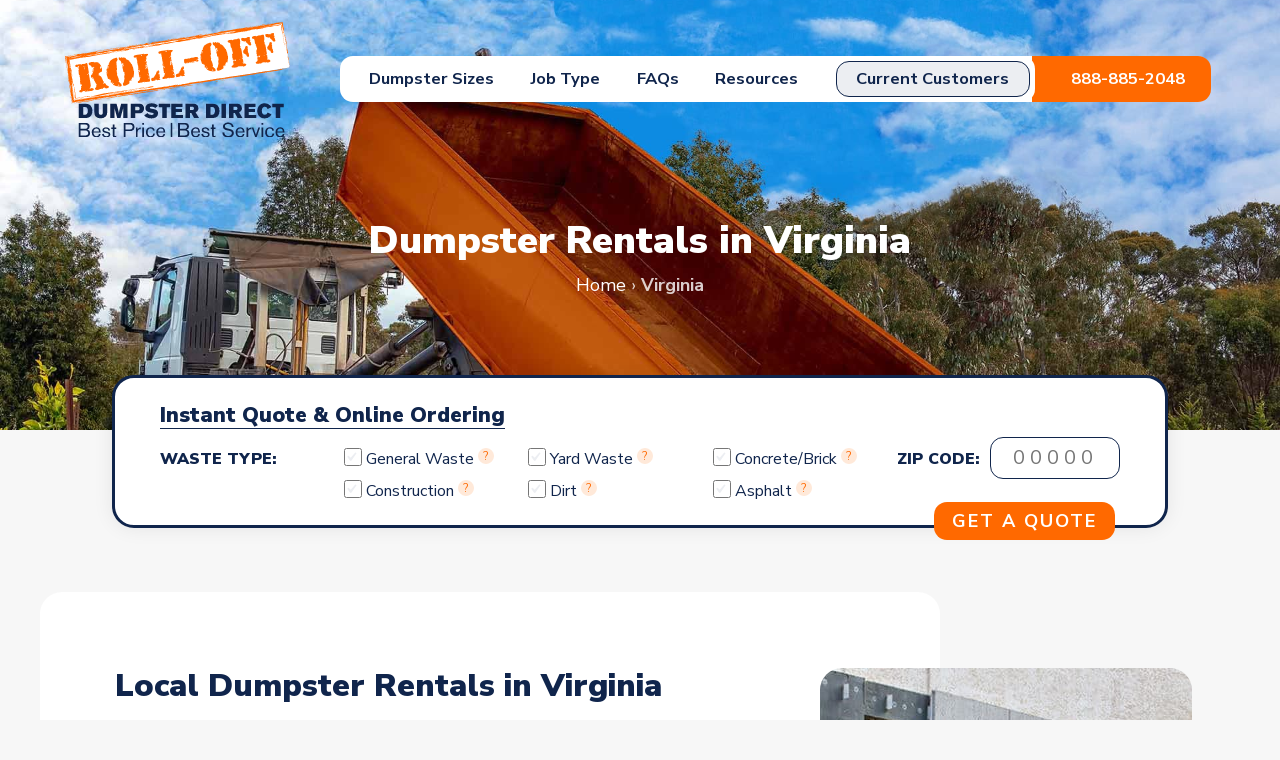

--- FILE ---
content_type: text/html; charset=UTF-8
request_url: https://www.rolloffdumpsterdirect.com/virginia/
body_size: 16535
content:
<!doctype html>
<html lang="en-US">
<head>
	<meta charset="UTF-8">
	<meta name="viewport" content="width=device-width, initial-scale=1">
	<meta name="p:domain_verify" content="667f8ca3c1081ad8f0c4531a1a0ef9c0"/>
	<link rel="profile" href="https://gmpg.org/xfn/11">
	<link rel="preconnect" href="https://fonts.googleapis.com">
	<link rel="preconnect" href="https://fonts.gstatic.com" crossorigin>
	<link href="https://fonts.googleapis.com/css2?family=Nunito+Sans:ital,opsz,wght@0,6..12,400;0,6..12,700;0,6..12,900;1,6..12,400;1,6..12,700;1,6..12,900&display=swap" rel="stylesheet">
	<meta name='robots' content='index, follow, max-image-preview:large, max-snippet:-1, max-video-preview:-1' />
	<style>img:is([sizes="auto" i], [sizes^="auto," i]) { contain-intrinsic-size: 3000px 1500px }</style>
	
	<!-- This site is optimized with the Yoast SEO plugin v26.5 - https://yoast.com/wordpress/plugins/seo/ -->
	<title>Local Dumpster Rental Company in Virginia | 10 - 40 Yard Dumpsters Available | Roll-Off Dumpster Direct</title>
<link data-rocket-prefetch href="https://fonts.googleapis.com" rel="dns-prefetch">
<link data-rocket-prefetch href="https://bat.bing.com" rel="dns-prefetch">
<link data-rocket-prefetch href="https://www.googletagmanager.com" rel="dns-prefetch">
<link data-rocket-prefetch href="https://cdn.chatbot.com" rel="dns-prefetch">
<link data-rocket-prefetch href="https://connect.facebook.net" rel="dns-prefetch">
<link data-rocket-prefetch href="https://googleads.g.doubleclick.net" rel="dns-prefetch">
<link data-rocket-prefetch href="https://widgets.rr.skeepers.io" rel="dns-prefetch"><link rel="preload" data-rocket-preload as="image" href="https://www.rolloffdumpsterdirect.com/wp-content/themes/roll-off-dumpster/images/header-image.jpg" fetchpriority="high">
	<meta name="description" content="Roll-Off Dumpster Direct offers local dumpster rentals in Virginia with transparent, low prices. Order online or call 888-885-2048 today." />
	<link rel="canonical" href="https://www.rolloffdumpsterdirect.com/virginia/" />
	<meta property="og:locale" content="en_US" />
	<meta property="og:type" content="article" />
	<meta property="og:title" content="Local Dumpster Rental Company in Virginia | 10 - 40 Yard Dumpsters Available | Roll-Off Dumpster Direct" />
	<meta property="og:description" content="Roll-Off Dumpster Direct offers local dumpster rentals in Virginia with transparent, low prices. Order online or call 888-885-2048 today." />
	<meta property="og:url" content="https://www.rolloffdumpsterdirect.com/virginia/" />
	<meta property="og:site_name" content="Roll-Off Dumpster Direct" />
	<meta property="article:modified_time" content="2023-12-18T17:35:32+00:00" />
	<meta property="og:image" content="https://www.rolloffdumpsterdirect.com/wp-content/uploads/2023/11/metal-durable-blue-industrial-trash-bin-outdoor-trash-construction-site-large-waste-basket-household-industrial-waste-pile-waste.jpg" />
	<meta property="og:image:width" content="1000" />
	<meta property="og:image:height" content="615" />
	<meta property="og:image:type" content="image/jpeg" />
	<meta name="twitter:card" content="summary_large_image" />
	<meta name="twitter:site" content="@rolloffdd" />
	<meta name="twitter:label1" content="Est. reading time" />
	<meta name="twitter:data1" content="1 minute" />
	<script type="application/ld+json" class="yoast-schema-graph">{"@context":"https://schema.org","@graph":[{"@type":"WebPage","@id":"https://www.rolloffdumpsterdirect.com/virginia/","url":"https://www.rolloffdumpsterdirect.com/virginia/","name":"Local Dumpster Rental Company in Virginia | 10 - 40 Yard Dumpsters Available | Roll-Off Dumpster Direct","isPartOf":{"@id":"https://www.rolloffdumpsterdirect.com/#website"},"primaryImageOfPage":{"@id":"https://www.rolloffdumpsterdirect.com/virginia/#primaryimage"},"image":{"@id":"https://www.rolloffdumpsterdirect.com/virginia/#primaryimage"},"thumbnailUrl":"https://www.rolloffdumpsterdirect.com/wp-content/uploads/2023/11/metal-durable-blue-industrial-trash-bin-outdoor-trash-construction-site-large-waste-basket-household-industrial-waste-pile-waste.jpg","datePublished":"2014-01-15T14:45:48+00:00","dateModified":"2023-12-18T17:35:32+00:00","description":"Roll-Off Dumpster Direct offers local dumpster rentals in Virginia with transparent, low prices. Order online or call 888-885-2048 today.","breadcrumb":{"@id":"https://www.rolloffdumpsterdirect.com/virginia/#breadcrumb"},"inLanguage":"en-US","potentialAction":[{"@type":"ReadAction","target":["https://www.rolloffdumpsterdirect.com/virginia/"]}]},{"@type":"ImageObject","inLanguage":"en-US","@id":"https://www.rolloffdumpsterdirect.com/virginia/#primaryimage","url":"https://www.rolloffdumpsterdirect.com/wp-content/uploads/2023/11/metal-durable-blue-industrial-trash-bin-outdoor-trash-construction-site-large-waste-basket-household-industrial-waste-pile-waste.jpg","contentUrl":"https://www.rolloffdumpsterdirect.com/wp-content/uploads/2023/11/metal-durable-blue-industrial-trash-bin-outdoor-trash-construction-site-large-waste-basket-household-industrial-waste-pile-waste.jpg","width":1000,"height":615},{"@type":"BreadcrumbList","@id":"https://www.rolloffdumpsterdirect.com/virginia/#breadcrumb","itemListElement":[{"@type":"ListItem","position":1,"name":"Home","item":"https://www.rolloffdumpsterdirect.com/"},{"@type":"ListItem","position":2,"name":"Virginia"}]},{"@type":"WebSite","@id":"https://www.rolloffdumpsterdirect.com/#website","url":"https://www.rolloffdumpsterdirect.com/","name":"Roll-Off Dumpster Direct","description":"Roll Off Dumpster Delivery Service","publisher":{"@id":"https://www.rolloffdumpsterdirect.com/#organization"},"potentialAction":[{"@type":"SearchAction","target":{"@type":"EntryPoint","urlTemplate":"https://www.rolloffdumpsterdirect.com/?s={search_term_string}"},"query-input":{"@type":"PropertyValueSpecification","valueRequired":true,"valueName":"search_term_string"}}],"inLanguage":"en-US"},{"@type":"Organization","@id":"https://www.rolloffdumpsterdirect.com/#organization","name":"Roll-Off Dumpster Direct","url":"https://www.rolloffdumpsterdirect.com/","logo":{"@type":"ImageObject","inLanguage":"en-US","@id":"https://www.rolloffdumpsterdirect.com/#/schema/logo/image/","url":"https://www.rolloffdumpsterdirect.com/wp-content/uploads/2020/03/roll-off-dumpster-direct-logo.jpg","contentUrl":"https://www.rolloffdumpsterdirect.com/wp-content/uploads/2020/03/roll-off-dumpster-direct-logo.jpg","width":199,"height":199,"caption":"Roll-Off Dumpster Direct"},"image":{"@id":"https://www.rolloffdumpsterdirect.com/#/schema/logo/image/"},"sameAs":["https://x.com/rolloffdd"]}]}</script>
	<!-- / Yoast SEO plugin. -->


<link rel="alternate" type="application/rss+xml" title="Roll-Off Dumpster Direct &raquo; Feed" href="https://www.rolloffdumpsterdirect.com/feed/" />
<link rel="alternate" type="application/rss+xml" title="Roll-Off Dumpster Direct &raquo; Comments Feed" href="https://www.rolloffdumpsterdirect.com/comments/feed/" />
<style id='wp-emoji-styles-inline-css'>

	img.wp-smiley, img.emoji {
		display: inline !important;
		border: none !important;
		box-shadow: none !important;
		height: 1em !important;
		width: 1em !important;
		margin: 0 0.07em !important;
		vertical-align: -0.1em !important;
		background: none !important;
		padding: 0 !important;
	}
</style>
<link rel='stylesheet' id='wp-block-library-css' href='https://www.rolloffdumpsterdirect.com/wp-includes/css/dist/block-library/style.min.css?ver=6.8.3' media='all' />
<style id='classic-theme-styles-inline-css'>
/*! This file is auto-generated */
.wp-block-button__link{color:#fff;background-color:#32373c;border-radius:9999px;box-shadow:none;text-decoration:none;padding:calc(.667em + 2px) calc(1.333em + 2px);font-size:1.125em}.wp-block-file__button{background:#32373c;color:#fff;text-decoration:none}
</style>
<style id='safe-svg-svg-icon-style-inline-css'>
.safe-svg-cover{text-align:center}.safe-svg-cover .safe-svg-inside{display:inline-block;max-width:100%}.safe-svg-cover svg{fill:currentColor;height:100%;max-height:100%;max-width:100%;width:100%}

</style>
<link rel='stylesheet' id='search-filter-flatpickr-css' href='https://www.rolloffdumpsterdirect.com/wp-content/plugins/search-filter/assets/css/vendor/flatpickr.min.css?ver=3.1.6' media='all' />
<link data-minify="1" rel='stylesheet' id='search-filter-css' href='https://www.rolloffdumpsterdirect.com/wp-content/cache/min/1/wp-content/plugins/search-filter-pro/assets/css/frontend/frontend.css?ver=1764698607' media='all' />
<style id='global-styles-inline-css'>
:root{--wp--preset--aspect-ratio--square: 1;--wp--preset--aspect-ratio--4-3: 4/3;--wp--preset--aspect-ratio--3-4: 3/4;--wp--preset--aspect-ratio--3-2: 3/2;--wp--preset--aspect-ratio--2-3: 2/3;--wp--preset--aspect-ratio--16-9: 16/9;--wp--preset--aspect-ratio--9-16: 9/16;--wp--preset--color--black: #000000;--wp--preset--color--cyan-bluish-gray: #abb8c3;--wp--preset--color--white: #ffffff;--wp--preset--color--pale-pink: #f78da7;--wp--preset--color--vivid-red: #cf2e2e;--wp--preset--color--luminous-vivid-orange: #ff6900;--wp--preset--color--luminous-vivid-amber: #fcb900;--wp--preset--color--light-green-cyan: #7bdcb5;--wp--preset--color--vivid-green-cyan: #00d084;--wp--preset--color--pale-cyan-blue: #8ed1fc;--wp--preset--color--vivid-cyan-blue: #0693e3;--wp--preset--color--vivid-purple: #9b51e0;--wp--preset--gradient--vivid-cyan-blue-to-vivid-purple: linear-gradient(135deg,rgba(6,147,227,1) 0%,rgb(155,81,224) 100%);--wp--preset--gradient--light-green-cyan-to-vivid-green-cyan: linear-gradient(135deg,rgb(122,220,180) 0%,rgb(0,208,130) 100%);--wp--preset--gradient--luminous-vivid-amber-to-luminous-vivid-orange: linear-gradient(135deg,rgba(252,185,0,1) 0%,rgba(255,105,0,1) 100%);--wp--preset--gradient--luminous-vivid-orange-to-vivid-red: linear-gradient(135deg,rgba(255,105,0,1) 0%,rgb(207,46,46) 100%);--wp--preset--gradient--very-light-gray-to-cyan-bluish-gray: linear-gradient(135deg,rgb(238,238,238) 0%,rgb(169,184,195) 100%);--wp--preset--gradient--cool-to-warm-spectrum: linear-gradient(135deg,rgb(74,234,220) 0%,rgb(151,120,209) 20%,rgb(207,42,186) 40%,rgb(238,44,130) 60%,rgb(251,105,98) 80%,rgb(254,248,76) 100%);--wp--preset--gradient--blush-light-purple: linear-gradient(135deg,rgb(255,206,236) 0%,rgb(152,150,240) 100%);--wp--preset--gradient--blush-bordeaux: linear-gradient(135deg,rgb(254,205,165) 0%,rgb(254,45,45) 50%,rgb(107,0,62) 100%);--wp--preset--gradient--luminous-dusk: linear-gradient(135deg,rgb(255,203,112) 0%,rgb(199,81,192) 50%,rgb(65,88,208) 100%);--wp--preset--gradient--pale-ocean: linear-gradient(135deg,rgb(255,245,203) 0%,rgb(182,227,212) 50%,rgb(51,167,181) 100%);--wp--preset--gradient--electric-grass: linear-gradient(135deg,rgb(202,248,128) 0%,rgb(113,206,126) 100%);--wp--preset--gradient--midnight: linear-gradient(135deg,rgb(2,3,129) 0%,rgb(40,116,252) 100%);--wp--preset--font-size--small: 13px;--wp--preset--font-size--medium: 20px;--wp--preset--font-size--large: 36px;--wp--preset--font-size--x-large: 42px;--wp--preset--spacing--20: 0.44rem;--wp--preset--spacing--30: 0.67rem;--wp--preset--spacing--40: 1rem;--wp--preset--spacing--50: 1.5rem;--wp--preset--spacing--60: 2.25rem;--wp--preset--spacing--70: 3.38rem;--wp--preset--spacing--80: 5.06rem;--wp--preset--shadow--natural: 6px 6px 9px rgba(0, 0, 0, 0.2);--wp--preset--shadow--deep: 12px 12px 50px rgba(0, 0, 0, 0.4);--wp--preset--shadow--sharp: 6px 6px 0px rgba(0, 0, 0, 0.2);--wp--preset--shadow--outlined: 6px 6px 0px -3px rgba(255, 255, 255, 1), 6px 6px rgba(0, 0, 0, 1);--wp--preset--shadow--crisp: 6px 6px 0px rgba(0, 0, 0, 1);}:where(.is-layout-flex){gap: 0.5em;}:where(.is-layout-grid){gap: 0.5em;}body .is-layout-flex{display: flex;}.is-layout-flex{flex-wrap: wrap;align-items: center;}.is-layout-flex > :is(*, div){margin: 0;}body .is-layout-grid{display: grid;}.is-layout-grid > :is(*, div){margin: 0;}:where(.wp-block-columns.is-layout-flex){gap: 2em;}:where(.wp-block-columns.is-layout-grid){gap: 2em;}:where(.wp-block-post-template.is-layout-flex){gap: 1.25em;}:where(.wp-block-post-template.is-layout-grid){gap: 1.25em;}.has-black-color{color: var(--wp--preset--color--black) !important;}.has-cyan-bluish-gray-color{color: var(--wp--preset--color--cyan-bluish-gray) !important;}.has-white-color{color: var(--wp--preset--color--white) !important;}.has-pale-pink-color{color: var(--wp--preset--color--pale-pink) !important;}.has-vivid-red-color{color: var(--wp--preset--color--vivid-red) !important;}.has-luminous-vivid-orange-color{color: var(--wp--preset--color--luminous-vivid-orange) !important;}.has-luminous-vivid-amber-color{color: var(--wp--preset--color--luminous-vivid-amber) !important;}.has-light-green-cyan-color{color: var(--wp--preset--color--light-green-cyan) !important;}.has-vivid-green-cyan-color{color: var(--wp--preset--color--vivid-green-cyan) !important;}.has-pale-cyan-blue-color{color: var(--wp--preset--color--pale-cyan-blue) !important;}.has-vivid-cyan-blue-color{color: var(--wp--preset--color--vivid-cyan-blue) !important;}.has-vivid-purple-color{color: var(--wp--preset--color--vivid-purple) !important;}.has-black-background-color{background-color: var(--wp--preset--color--black) !important;}.has-cyan-bluish-gray-background-color{background-color: var(--wp--preset--color--cyan-bluish-gray) !important;}.has-white-background-color{background-color: var(--wp--preset--color--white) !important;}.has-pale-pink-background-color{background-color: var(--wp--preset--color--pale-pink) !important;}.has-vivid-red-background-color{background-color: var(--wp--preset--color--vivid-red) !important;}.has-luminous-vivid-orange-background-color{background-color: var(--wp--preset--color--luminous-vivid-orange) !important;}.has-luminous-vivid-amber-background-color{background-color: var(--wp--preset--color--luminous-vivid-amber) !important;}.has-light-green-cyan-background-color{background-color: var(--wp--preset--color--light-green-cyan) !important;}.has-vivid-green-cyan-background-color{background-color: var(--wp--preset--color--vivid-green-cyan) !important;}.has-pale-cyan-blue-background-color{background-color: var(--wp--preset--color--pale-cyan-blue) !important;}.has-vivid-cyan-blue-background-color{background-color: var(--wp--preset--color--vivid-cyan-blue) !important;}.has-vivid-purple-background-color{background-color: var(--wp--preset--color--vivid-purple) !important;}.has-black-border-color{border-color: var(--wp--preset--color--black) !important;}.has-cyan-bluish-gray-border-color{border-color: var(--wp--preset--color--cyan-bluish-gray) !important;}.has-white-border-color{border-color: var(--wp--preset--color--white) !important;}.has-pale-pink-border-color{border-color: var(--wp--preset--color--pale-pink) !important;}.has-vivid-red-border-color{border-color: var(--wp--preset--color--vivid-red) !important;}.has-luminous-vivid-orange-border-color{border-color: var(--wp--preset--color--luminous-vivid-orange) !important;}.has-luminous-vivid-amber-border-color{border-color: var(--wp--preset--color--luminous-vivid-amber) !important;}.has-light-green-cyan-border-color{border-color: var(--wp--preset--color--light-green-cyan) !important;}.has-vivid-green-cyan-border-color{border-color: var(--wp--preset--color--vivid-green-cyan) !important;}.has-pale-cyan-blue-border-color{border-color: var(--wp--preset--color--pale-cyan-blue) !important;}.has-vivid-cyan-blue-border-color{border-color: var(--wp--preset--color--vivid-cyan-blue) !important;}.has-vivid-purple-border-color{border-color: var(--wp--preset--color--vivid-purple) !important;}.has-vivid-cyan-blue-to-vivid-purple-gradient-background{background: var(--wp--preset--gradient--vivid-cyan-blue-to-vivid-purple) !important;}.has-light-green-cyan-to-vivid-green-cyan-gradient-background{background: var(--wp--preset--gradient--light-green-cyan-to-vivid-green-cyan) !important;}.has-luminous-vivid-amber-to-luminous-vivid-orange-gradient-background{background: var(--wp--preset--gradient--luminous-vivid-amber-to-luminous-vivid-orange) !important;}.has-luminous-vivid-orange-to-vivid-red-gradient-background{background: var(--wp--preset--gradient--luminous-vivid-orange-to-vivid-red) !important;}.has-very-light-gray-to-cyan-bluish-gray-gradient-background{background: var(--wp--preset--gradient--very-light-gray-to-cyan-bluish-gray) !important;}.has-cool-to-warm-spectrum-gradient-background{background: var(--wp--preset--gradient--cool-to-warm-spectrum) !important;}.has-blush-light-purple-gradient-background{background: var(--wp--preset--gradient--blush-light-purple) !important;}.has-blush-bordeaux-gradient-background{background: var(--wp--preset--gradient--blush-bordeaux) !important;}.has-luminous-dusk-gradient-background{background: var(--wp--preset--gradient--luminous-dusk) !important;}.has-pale-ocean-gradient-background{background: var(--wp--preset--gradient--pale-ocean) !important;}.has-electric-grass-gradient-background{background: var(--wp--preset--gradient--electric-grass) !important;}.has-midnight-gradient-background{background: var(--wp--preset--gradient--midnight) !important;}.has-small-font-size{font-size: var(--wp--preset--font-size--small) !important;}.has-medium-font-size{font-size: var(--wp--preset--font-size--medium) !important;}.has-large-font-size{font-size: var(--wp--preset--font-size--large) !important;}.has-x-large-font-size{font-size: var(--wp--preset--font-size--x-large) !important;}
:where(.wp-block-post-template.is-layout-flex){gap: 1.25em;}:where(.wp-block-post-template.is-layout-grid){gap: 1.25em;}
:where(.wp-block-columns.is-layout-flex){gap: 2em;}:where(.wp-block-columns.is-layout-grid){gap: 2em;}
:root :where(.wp-block-pullquote){font-size: 1.5em;line-height: 1.6;}
</style>
<link data-minify="1" rel='stylesheet' id='page-list-style-css' href='https://www.rolloffdumpsterdirect.com/wp-content/cache/min/1/wp-content/plugins/page-list/css/page-list.css?ver=1764698607' media='all' />
<link data-minify="1" rel='stylesheet' id='brb-public-main-css-css' href='https://www.rolloffdumpsterdirect.com/wp-content/cache/background-css/1/www.rolloffdumpsterdirect.com/wp-content/cache/min/1/wp-content/plugins/business-reviews-bundle/assets/css/public-main.css?ver=1764698607&wpr_t=1765067845' media='all' />
<link data-minify="1" rel='stylesheet' id='roll-off-dumpster-style-css' href='https://www.rolloffdumpsterdirect.com/wp-content/cache/min/1/wp-content/themes/roll-off-dumpster/style.css?ver=1764698607' media='all' />
<link data-minify="1" rel='stylesheet' id='dashicons-css' href='https://www.rolloffdumpsterdirect.com/wp-content/cache/min/1/wp-includes/css/dashicons.min.css?ver=1764698607' media='all' />
<link data-minify="1" rel='stylesheet' id='searchandfilter-css' href='https://www.rolloffdumpsterdirect.com/wp-content/cache/min/1/wp-content/plugins/search-filter/includes/integrations/legacy/style.css?ver=1764698607' media='all' />
<link data-minify="1" rel='stylesheet' id='search-filter-ugc-styles-css' href='https://www.rolloffdumpsterdirect.com/wp-content/cache/min/1/wp-content/uploads/search-filter/style.css?ver=1764698607' media='all' />
<script type="text/javascript">
		if ( ! Object.hasOwn( window, 'searchAndFilter' ) ) {
			window.searchAndFilter = {};
		}
		</script><script id="brb-public-main-js-js-extra">
var brb_vars = {"ajaxurl":"https:\/\/www.rolloffdumpsterdirect.com\/wp-admin\/admin-ajax.php","gavatar":"https:\/\/www.rolloffdumpsterdirect.com\/wp-content\/plugins\/business-reviews-bundle\/assets\/img\/google_avatar.png"};
</script>
<script defer="defer" src="https://www.rolloffdumpsterdirect.com/wp-content/plugins/business-reviews-bundle/assets/js/public-main.js?ver=1.9.117" id="brb-public-main-js-js"></script>
<script src="https://www.rolloffdumpsterdirect.com/wp-includes/js/jquery/jquery.min.js?ver=3.7.1" id="jquery-core-js"></script>
<script src="https://www.rolloffdumpsterdirect.com/wp-includes/js/jquery/jquery-migrate.min.js?ver=3.4.1" id="jquery-migrate-js" data-rocket-defer defer></script>
<script src="https://www.rolloffdumpsterdirect.com/wp-content/plugins/search-filter/assets/js/vendor/flatpickr.min.js?ver=3.1.6" id="search-filter-flatpickr-js" data-rocket-defer defer></script>
<script id="search-filter-js-before">
window.searchAndFilter.frontend = {"fields":{},"queries":{},"library":{"fields":{},"components":{}},"restNonce":"40b9956abc","homeUrl":"https:\/\/www.rolloffdumpsterdirect.com","isPro":true,"suggestionsNonce":"44ea32db91"};
</script>
<script src="https://www.rolloffdumpsterdirect.com/wp-content/plugins/search-filter-pro/assets/js/frontend/frontend.js?ver=3.1.6" id="search-filter-js" data-rocket-defer defer></script>
<link rel="https://api.w.org/" href="https://www.rolloffdumpsterdirect.com/wp-json/" /><link rel="alternate" title="JSON" type="application/json" href="https://www.rolloffdumpsterdirect.com/wp-json/wp/v2/pages/4045" /><link rel="EditURI" type="application/rsd+xml" title="RSD" href="https://www.rolloffdumpsterdirect.com/xmlrpc.php?rsd" />
<link rel='shortlink' href='https://www.rolloffdumpsterdirect.com/?p=4045' />
<link rel="llms-sitemap" href="https://www.rolloffdumpsterdirect.com/llms.txt" />
<style>.recentcomments a{display:inline !important;padding:0 !important;margin:0 !important;}</style><link rel="icon" href="https://www.rolloffdumpsterdirect.com/wp-content/uploads/2023/10/roll-off-no-tag.svg" sizes="32x32" />
<link rel="icon" href="https://www.rolloffdumpsterdirect.com/wp-content/uploads/2023/10/roll-off-no-tag.svg" sizes="192x192" />
<link rel="apple-touch-icon" href="https://www.rolloffdumpsterdirect.com/wp-content/uploads/2023/10/roll-off-no-tag.svg" />
<meta name="msapplication-TileImage" content="https://www.rolloffdumpsterdirect.com/wp-content/uploads/2023/10/roll-off-no-tag.svg" />
<noscript><style id="rocket-lazyload-nojs-css">.rll-youtube-player, [data-lazy-src]{display:none !important;}</style></noscript>	<meta name="msvalidate.01" content="093E8FCE122C2945C875E44BB4C99CD1" />
<!-- Google Tag Manager -->
<script>(function(w,d,s,l,i){w[l]=w[l]||[];w[l].push({'gtm.start':
new Date().getTime(),event:'gtm.js'});var f=d.getElementsByTagName(s)[0],
j=d.createElement(s),dl=l!='dataLayer'?'&l='+l:'';j.async=true;j.src=
'https://www.googletagmanager.com/gtm.js?id='+i+dl;f.parentNode.insertBefore(j,f);
})(window,document,'script','dataLayer','GTM-M4V5BGQ');</script>
<!--  End Google Tag Manager -->
<!-- Facebook Pixel Code -->
<script>
  !function(f,b,e,v,n,t,s)
  {if(f.fbq)return;n=f.fbq=function(){n.callMethod?
  n.callMethod.apply(n,arguments):n.queue.push(arguments)};
  if(!f._fbq)f._fbq=n;n.push=n;n.loaded=!0;n.version='2.0';
  n.queue=[];t=b.createElement(e);t.async=!0;
  t.src=v;s=b.getElementsByTagName(e)[0];
  s.parentNode.insertBefore(t,s)}(window, document,'script',
  'https://connect.facebook.net/en_US/fbevents.js');
  fbq('init', '283557043245730');
  fbq('track', 'PageView');
</script>
<noscript><img height="1" width="1" style="display:none"
  src="https://www.facebook.com/tr?id=283557043245730&ev=PageView&noscript=1"
/></noscript>
<!-- End Facebook Pixel Code -->
<script type="application/ld+json">
  {
    "@context": "http://schema.org",
    "@type": "Corporation",
    "name": "Roll Off Dumpster Direct",
    "telephone": "888-885-2048",
    "email": "info@rolloffdumpsterdirect.com",
    "url" : "https://www.rolloffdumpsterdirect.com",
    "image" : "https://www.rolloffdumpsterdirect.com/wp-content/themes/roll-off-dumpster/images/header-image.jpg",
    "logo" : "https://www.rolloffdumpsterdirect.com/wp-content/uploads/2023/12/rdd-logo-blue.svg",
    "address":
    {
    "@type": "PostalAddress",
    "streetAddress": "150 E Swedesford Rd, Suite 203",
    "addressLocality": "Wayne",
    "addressRegion": "Pennsylvania",
    "postalCode": "19087"
    }
    }
  </script>
<style id="wpr-lazyload-bg-container"></style><style id="wpr-lazyload-bg-exclusion"></style>
<noscript>
<style id="wpr-lazyload-bg-nostyle">.rpi-logo-google.rpi-logo_after::after,.rpi-logo-google::before{--wpr-bg-8b05561b-e9a3-4cfb-85ad-5c4546b3e88b: url('https://www.rolloffdumpsterdirect.com/wp-content/plugins/business-reviews-bundle/assets/img/icons.svg#rpi-logo-g');}.rpi-logo-facebook.rpi-logo_after::after,.rpi-logo-facebook::before{--wpr-bg-449a5a99-168b-4158-9d5f-a706f620443e: url('https://www.rolloffdumpsterdirect.com/wp-content/plugins/business-reviews-bundle/assets/img/icons.svg#rpi-logo-f');}.rpi-logo-yelp.rpi-logo_after::after,.rpi-logo-yelp::before{--wpr-bg-bb8214af-8995-4c2a-ad5a-2b7dff574885: url('https://www.rolloffdumpsterdirect.com/wp-content/plugins/business-reviews-bundle/assets/img/icons.svg#rpi-logo-y');}</style>
</noscript>
<script type="application/javascript">const rocket_pairs = [{"selector":".rpi-logo-google.rpi-logo_after,.rpi-logo-google","style":".rpi-logo-google.rpi-logo_after::after,.rpi-logo-google::before{--wpr-bg-8b05561b-e9a3-4cfb-85ad-5c4546b3e88b: url('https:\/\/www.rolloffdumpsterdirect.com\/wp-content\/plugins\/business-reviews-bundle\/assets\/img\/icons.svg#rpi-logo-g');}","hash":"8b05561b-e9a3-4cfb-85ad-5c4546b3e88b","url":"https:\/\/www.rolloffdumpsterdirect.com\/wp-content\/plugins\/business-reviews-bundle\/assets\/img\/icons.svg#rpi-logo-g"},{"selector":".rpi-logo-facebook.rpi-logo_after,.rpi-logo-facebook","style":".rpi-logo-facebook.rpi-logo_after::after,.rpi-logo-facebook::before{--wpr-bg-449a5a99-168b-4158-9d5f-a706f620443e: url('https:\/\/www.rolloffdumpsterdirect.com\/wp-content\/plugins\/business-reviews-bundle\/assets\/img\/icons.svg#rpi-logo-f');}","hash":"449a5a99-168b-4158-9d5f-a706f620443e","url":"https:\/\/www.rolloffdumpsterdirect.com\/wp-content\/plugins\/business-reviews-bundle\/assets\/img\/icons.svg#rpi-logo-f"},{"selector":".rpi-logo-yelp.rpi-logo_after,.rpi-logo-yelp","style":".rpi-logo-yelp.rpi-logo_after::after,.rpi-logo-yelp::before{--wpr-bg-bb8214af-8995-4c2a-ad5a-2b7dff574885: url('https:\/\/www.rolloffdumpsterdirect.com\/wp-content\/plugins\/business-reviews-bundle\/assets\/img\/icons.svg#rpi-logo-y');}","hash":"bb8214af-8995-4c2a-ad5a-2b7dff574885","url":"https:\/\/www.rolloffdumpsterdirect.com\/wp-content\/plugins\/business-reviews-bundle\/assets\/img\/icons.svg#rpi-logo-y"}]; const rocket_excluded_pairs = [];</script><meta name="generator" content="WP Rocket 3.20.1.2" data-wpr-features="wpr_lazyload_css_bg_img wpr_defer_js wpr_lazyload_images wpr_lazyload_iframes wpr_preconnect_external_domains wpr_oci wpr_image_dimensions wpr_minify_css wpr_desktop" /></head>

<body class="wp-singular page-template page-template-template-state-page page-template-template-state-page-php page page-id-4045 page-parent wp-custom-logo wp-theme-roll-off-dumpster">
<!-- Google Tag Manager (noscript) -->
<noscript><iframe src="https://www.googletagmanager.com/ns.html?id=GTM-M4V5BGQ"
	height="0" width="0" style="display:none;visibility:hidden"></iframe></noscript>
	<!-- End Google Tag Manager (noscript) -->
<div  id="page" class="site">
	<a class="skip-link screen-reader-text" href="#primary">Skip to content</a>

	<header id="masthead" class="site-header"
									style="background-image: url(https://www.rolloffdumpsterdirect.com/wp-content/themes/roll-off-dumpster/images/header-image.jpg);"
			>
						<div  class="container">
			<div class="masthead-flex flex-container flex-center flex-between">
				<div class="site-branding">
											<a href="https://www.rolloffdumpsterdirect.com/" class="custom-logo-link" rel="home"><img width="225" height="114" src="https://www.rolloffdumpsterdirect.com/wp-content/uploads/2023/12/rdd-logo-blue.svg" class="custom-logo" alt="Roll-Off Dumpster Direct" decoding="async" /></a>									</div><!-- .site-branding -->
				<div class="assistance-hidden" style="display: none;">
									<li class="assistance">
						<p>Need Assistance?</p>
<ul style="list-style-type: disc">
<li>Book Multiple Dumpsters</li>
<li>Change Dumpster Size</li>
<li>Change Service Details</li>
<li>Relocate Your Dumpster</li>
<li>Unanswered Questions</li>
</ul>
<p class="assistance-link">Call <a href="tel:888-885-2048">888-885-2048</a> or <a href="https://www.rolloffdumpsterdirect.com/contact-us/">Contact Us</a></p>
					</li><!-- .assistance -->
								</div><!-- .assistance-hidden -->
				<nav id="site-navigation" class="main-navigation">
					<button class="menu-toggle" aria-label="Toggle navigation" aria-controls="primary-menu" aria-expanded="false"><span class="menu-bar"></span><span class="menu-bar"></span><span class="menu-bar"></span></button>
					<div class="menu-main-nav-container"><ul id="primary-menu" class="menu"><li id="menu-item-6345" class="menu-item menu-item-type-post_type menu-item-object-page menu-item-has-children menu-item-6345"><a href="https://www.rolloffdumpsterdirect.com/dumpster-sizes/">Dumpster Sizes</a>
<ul class="sub-menu">
	<li id="menu-item-6338" class="menu-item menu-item-type-post_type menu-item-object-page menu-item-6338"><a href="https://www.rolloffdumpsterdirect.com/dumpster-sizes/10-yard-dumpster/">10 Yard Dumpsters</a></li>
	<li id="menu-item-6339" class="menu-item menu-item-type-post_type menu-item-object-page menu-item-6339"><a href="https://www.rolloffdumpsterdirect.com/dumpster-sizes/20-yard-dumpster/">20 Yard Dumpsters</a></li>
	<li id="menu-item-6340" class="menu-item menu-item-type-post_type menu-item-object-page menu-item-6340"><a href="https://www.rolloffdumpsterdirect.com/dumpster-sizes/30-yard-dumpster/">30 Yard Dumpsters</a></li>
	<li id="menu-item-6341" class="menu-item menu-item-type-post_type menu-item-object-page menu-item-6341"><a href="https://www.rolloffdumpsterdirect.com/dumpster-sizes/40-yard-dumpster/">40 Yard Dumpsters</a></li>
</ul>
</li>
<li id="menu-item-6371" class="menu-item menu-item-type-post_type menu-item-object-page menu-item-has-children menu-item-6371"><a href="https://www.rolloffdumpsterdirect.com/job-type/">Job Type</a>
<ul class="sub-menu">
	<li id="menu-item-6337" class="menu-item menu-item-type-post_type menu-item-object-page menu-item-6337"><a href="https://www.rolloffdumpsterdirect.com/construction-dumpster-rental/">Construction Dumpsters</a></li>
	<li id="menu-item-6348" class="menu-item menu-item-type-post_type menu-item-object-page menu-item-6348"><a href="https://www.rolloffdumpsterdirect.com/residential-dumpster-rental/">Residential Dumpsters</a></li>
	<li id="menu-item-6350" class="menu-item menu-item-type-post_type menu-item-object-page menu-item-6350"><a href="https://www.rolloffdumpsterdirect.com/roofing-job-dumpster-rental/">Roofing Job Dumpsters</a></li>
	<li id="menu-item-6352" class="menu-item menu-item-type-post_type menu-item-object-page menu-item-6352"><a href="https://www.rolloffdumpsterdirect.com/commercial-dumpster-rental/">Commercial Dumpsters</a></li>
</ul>
</li>
<li id="menu-item-11264" class="menu-item menu-item-type-post_type menu-item-object-page menu-item-11264"><a href="https://www.rolloffdumpsterdirect.com/faqs/">FAQs</a></li>
<li id="menu-item-11064" class="menu-item menu-item-type-post_type menu-item-object-page menu-item-has-children menu-item-11064"><a href="https://www.rolloffdumpsterdirect.com/resources/">Resources</a>
<ul class="sub-menu">
	<li id="menu-item-6324" class="menu-item menu-item-type-post_type menu-item-object-page menu-item-6324"><a href="https://www.rolloffdumpsterdirect.com/debris-weight-guide/">Weight Guide</a></li>
	<li id="menu-item-11065" class="menu-item menu-item-type-custom menu-item-object-custom menu-item-11065"><a href="https://www.rolloffdumpsterdirect.com/dumpster-permits/">Dumpster Permits</a></li>
	<li id="menu-item-53" class="menu-item menu-item-type-post_type menu-item-object-page menu-item-53"><a href="https://www.rolloffdumpsterdirect.com/blog/">Blog</a></li>
	<li id="menu-item-11354" class="menu-item menu-item-type-post_type menu-item-object-page menu-item-11354"><a href="https://www.rolloffdumpsterdirect.com/dumpster-prices/">Dumpster Rental Prices</a></li>
	<li id="menu-item-11350" class="menu-item menu-item-type-post_type menu-item-object-page menu-item-11350"><a href="https://www.rolloffdumpsterdirect.com/about-us/">About Us</a></li>
	<li id="menu-item-12060" class="menu-item menu-item-type-post_type menu-item-object-page menu-item-12060"><a href="https://www.rolloffdumpsterdirect.com/reviews/">Reviews</a></li>
	<li id="menu-item-11349" class="menu-item menu-item-type-post_type menu-item-object-page menu-item-11349"><a href="https://www.rolloffdumpsterdirect.com/contact-us/">Contact Us</a></li>
	<li id="menu-item-9171" class="menu-item menu-item-type-post_type menu-item-object-page menu-item-9171"><a href="https://www.rolloffdumpsterdirect.com/haulers/">Haulers: Work With Us</a></li>
</ul>
</li>
<li id="menu-item-11368" class="emphasis menu-item menu-item-type-custom menu-item-object-custom menu-item-has-children menu-item-11368"><a href="#">Current Customers</a>
<ul class="sub-menu">
	<li id="menu-item-6171" class="mobile menu-item menu-item-type-custom menu-item-object-custom menu-item-6171"><a href="https://orders.rolloffdumpsterdirect.com/request_dumpster_removal">Schedule Removal</a></li>
	<li id="menu-item-6609" class="mobile menu-item menu-item-type-custom menu-item-object-custom menu-item-6609"><a href="https://orders.rolloffdumpsterdirect.com/request_dump_return">Schedule Empty &#038; Return</a></li>
</ul>
</li>
<li class="phone">	<a href="tel:888-885-2048" class="phone-click main-phone">888-885-2048</a>
</li></ul></div>				</nav><!-- #site-navigation -->
			</div><!-- .masthead-flex -->
		</div><!-- .container -->
		<div  class="top-section">
			<div class="container">
									<header class="entry-header top-text">
													<h1 class="entry-title">Dumpster Rentals in Virginia</h1>
													<p id="breadcrumbs"><span><span><a href="https://www.rolloffdumpsterdirect.com/">Home</a></span> › <span class="breadcrumb_last" aria-current="page"><strong>Virginia</strong></span></span></p>					</header><!-- .entry-header -->
							</div><!-- .container -->
		</div><!-- .top-section -->
	</header><!-- #masthead -->
<div  id="links" class="order-form">
    <h3>Instant Quote & Online Ordering</h3>
    <div  id="popup" style="display: none;">
        <div class="popup-content">
            <div class="container container-small">
                <div class="popup-text">
                    <span class="close">&times;</span>
                    <p>Please call us at <strong><a href="tel:888-885-2048">888-885-2048</a> or <a href="https://www.rolloffdumpsterdirect.com/other-waste-request/"><u>contact us</u></a></strong> for special flat rate pricing on dumpsters that contain dirt, concrete/brick, or asphalt. These materials may be recycled &#8211; saving you significant money.</p>
                    <a class="close button" href="javascript:void(0);">Close</a>
                </div>
            </div>
        </div>
    </div>
    <div  id="waste" style="display: none;">
        <div class="popup-content">
            <div class="container container-small">
                <div class="popup-text">
                    <span class="close">&times;</span>
                    <p>You must select at least one waste type.</p>
                    <a class="close button" href="javascript:void(0);">Close</a>
                </div>
            </div>
        </div>
    </div>
    <div  id="zip" style="display: none;">
        <div class="popup-content">
            <div class="container container-small">
                <div class="popup-text">
                    <span class="close">&times;</span>
                    <p>Please enter your zip code.</p>
                    <a class="close button" href="javascript:void(0);">Close</a>
                </div>
            </div>
        </div>
    </div>
	<section  class="form-body">
        <div class="flex-container flex-between">
            <div class="column-header"><span class="form-header">Waste Type:</span></div>
            <div class="column-1">
                <div class="general check-column">
                    <input type="checkbox" name="general_waste" id="general_waste" value="General"/></td>
                    <label for="general_waste"> General Waste </label>
                    <a href="javascript:void(0);" class="popout-link" aria-label="Information on General Waste">
                        <svg xmlns="http://www.w3.org/2000/svg" width="16" height="16" viewBox="0 0 16 16">
                            <g id="Group_41" data-name="Group 41" transform="translate(-1114 -321)">
                                <circle id="Ellipse_10" data-name="Ellipse 10" cx="8" cy="8" r="8" transform="translate(1114 321)" fill="#ffe9d9"/>
                                <text id="_" data-name="?" transform="translate(1122 333)" fill="#ff6900" font-size="12" font-family="NunitoSans-Regular, Nunito Sans"><tspan x="-2.658" y="0">?</tspan></text>
                            </g>
                        </svg>
                        <span>Includes non hazardous materials such as rugs, carpet, furniture, plastic, and general household waste.</span>
                    </a>
                </div><!-- .general -->
                <div class="construction check-column">
                    <input type="checkbox" name="construction_waste" id="construction_waste" value="Construction"/></td>
                    <label for="construction_waste"> Construction</label>
                    <a href="javascript:void(0);" class="popout-link" aria-label="Information on Construction Waste">
                        <svg xmlns="http://www.w3.org/2000/svg" width="16" height="16" viewBox="0 0 16 16">
                            <g id="Group_41" data-name="Group 41" transform="translate(-1114 -321)">
                                <circle id="Ellipse_10" data-name="Ellipse 10" cx="8" cy="8" r="8" transform="translate(1114 321)" fill="#ffe9d9"/>
                                <text id="_" data-name="?" transform="translate(1122 333)" fill="#ff6900" font-size="12" font-family="NunitoSans-Regular, Nunito Sans"><tspan x="-2.658" y="0">?</tspan></text>
                            </g>
                        </svg>
                        <span>Includes bulky materials such as wood, metals, glass, and building components.</span>
                    </a>
                </div><!-- .construction -->
            </div><!-- .column-1 -->
            <div class="column-2">
                <div class="yard check-column">
                    <input type="checkbox" name="yard_waste" id="yard_waste" value="Yard"/>
                    <label for="yard_waste"> Yard Waste</label>
                    <a href="javascript:void(0);" class="popout-link" aria-label="Information on Yard Waste">
                        <svg xmlns="http://www.w3.org/2000/svg" width="16" height="16" viewBox="0 0 16 16">
                            <g id="Group_41" data-name="Group 41" transform="translate(-1114 -321)">
                                <circle id="Ellipse_10" data-name="Ellipse 10" cx="8" cy="8" r="8" transform="translate(1114 321)" fill="#ffe9d9"/>
                                <text id="_" data-name="?" transform="translate(1122 333)" fill="#ff6900" font-size="12" font-family="NunitoSans-Regular, Nunito Sans"><tspan x="-2.658" y="0">?</tspan></text>
                            </g>
                        </svg>
                        <span>Includes yard trimmings such as grass, tree limbs and branches, weeds, and leaves.</span>
                    </a>
                </div><!-- .yard -->
                <div class="dirt check-column">
                    <input type="checkbox" name="dirt_waste" id="dirt_waste" value="Dirt"/>
                    <label for="dirt_waste"> Dirt</label>
                    <a href="javascript:void(0);" class="popout-link" aria-label="Information on Dirt Waste">
                        <svg xmlns="http://www.w3.org/2000/svg" width="16" height="16" viewBox="0 0 16 16">
                            <g id="Group_41" data-name="Group 41" transform="translate(-1114 -321)">
                                <circle id="Ellipse_10" data-name="Ellipse 10" cx="8" cy="8" r="8" transform="translate(1114 321)" fill="#ffe9d9"/>
                                <text id="_" data-name="?" transform="translate(1122 333)" fill="#ff6900" font-size="12" font-family="NunitoSans-Regular, Nunito Sans"><tspan x="-2.658" y="0">?</tspan></text>
                            </g>
                        </svg>
                        <span>Includes uncontaminated dirt and soil.  For flat rate pricing, do not mix with any other materials.</span>
                    </a>
                </div><!-- .dirt -->
            </div><!-- .column-2 -->
            <div class="column-3">
                <div class="concrete check-column">
                    <input type="checkbox" name="concrete_waste" id="concrete_waste" value="Concrete"/>
                    <label for="concrete_waste"> Concrete/Brick</label>
                    <a href="javascript:void(0);" class="popout-link" aria-label="Information on Concrete Waste">
                        <svg xmlns="http://www.w3.org/2000/svg" width="16" height="16" viewBox="0 0 16 16">
                            <g id="Group_41" data-name="Group 41" transform="translate(-1114 -321)">
                                <circle id="Ellipse_10" data-name="Ellipse 10" cx="8" cy="8" r="8" transform="translate(1114 321)" fill="#ffe9d9"/>
                                <text id="_" data-name="?" transform="translate(1122 333)" fill="#ff6900" font-size="12" font-family="NunitoSans-Regular, Nunito Sans"><tspan x="-2.658" y="0">?</tspan></text>
                            </g>
                        </svg>
                        <span>Includes concrete, brick, and cinder block. For flat rate pricing, do not mix with any other materials.</span>
                    </a>
                </div><!-- .concrete -->
                <div class="asphalt check-column">
                    <input type="checkbox" name="asphalt_waste" id="asphalt_waste" value="Asphalt"/>
                    <label for="asphalt_waste"> Asphalt</label>
                    <a href="javascript:void(0);" class="popout-link" aria-label="Information on Asphalt Waste">
                        <svg xmlns="http://www.w3.org/2000/svg" width="16" height="16" viewBox="0 0 16 16">
                            <g id="Group_41" data-name="Group 41" transform="translate(-1114 -321)">
                                <circle id="Ellipse_10" data-name="Ellipse 10" cx="8" cy="8" r="8" transform="translate(1114 321)" fill="#ffe9d9"/>
                                <text id="_" data-name="?" transform="translate(1122 333)" fill="#ff6900" font-size="12" font-family="NunitoSans-Regular, Nunito Sans"><tspan x="-2.658" y="0">?</tspan></text>
                            </g>
                        </svg>
                        <span>Includes asphalt, gravel, and blacktop.  For flat rate pricing, do not mix with any other materials.</span>
                    </a>
                </div>
            </div><!-- .column-3 -->
            <div class="column-4 flex-container">
                <span class="zip">ZIP CODE:</span>
                <script language="javascript">
   jQuery(document).ready(function($) {
function updateTextArea() {
     var allVals = $('#links :checked').map(function() {
       return $(this).val();
     }).get();
     $('#wt').val(allVals[0]);
     $('#all_wt').val(allVals);
  }
 $(function() {
   $('#links input').on('click', updateTextArea);
   updateTextArea();
 });
 });

</script>

<form action="https://orders.rolloffdumpsterdirect.com/lpquote" method="get" name="formcheck">
<input type="hidden" name="wt" id="wt" />
<input type="hidden" name="all_wt" id="all_wt">
<input type="text" name="z" id="z" maxlength="5" placeholder="00000" />
<p style="text-align:center; margin-top:8px;">
<input class="quote-submit" type="submit" width="115px" height="26px" value="Get a Quote" onclick="return validateform();" />
</p>

</form>
</div><!-- .column-4 -->
</div><!-- .flex-container -->
</section><!-- .form-body -->
</div><!-- .order-form -->
<script language="JavaScript" type="text/javascript">
<!--
function validateform()
{
  if (
    !document.getElementById('general_waste').checked &&
    !document.getElementById('yard_waste').checked &&
    !document.getElementById('construction_waste').checked  &&
	!document.getElementById('dirt_waste').checked  &&
	!document.getElementById('concrete_waste').checked  &&
    !document.getElementById('asphalt_waste').checked
  )
	{
    var element = document.getElementById("waste");
    element.classList.add("wasteshow");
    return false;
	}
  else if(
document.getElementById('dirt_waste').checked  ||
document.getElementById('concrete_waste').checked  ||
document.getElementById('asphalt_waste').checked
)
{
  var element2 = document.getElementById("popup");
  element2.classList.add("popupshow");
  return false;
}

  else if(
  document.getElementById('z').value == ''
  )
  {
    var element3 = document.getElementById("zip");
    element3.classList.add("zipshow");
    return false;
  }

  else{
  top.location.href = 'https://orders.rolloffdumpsterdirect.com/lpquote?wt='+document.getElementById('wt').value+'&s='+document.getElementsByName('s')[0].value+'&z='+document.getElementById('z').value
  }

  }

-->
</script>

<!-- top.location.href = 'https://orders.rolloffdumpsterdirect.com/lpquote?wt='+document.getElementById('wt').value+'&s='+document.getElementsByName('s')[0].value+'&z='+document.getElementById('z').value -->
<main  id="primary" class="site-main">
	<section  class="state-page-info">
		<div class="container">
			<article class="page">
			<div class="flex-container flex-center flex-featured-image">
							<div class="featured-image">
					<img width="372" height="600" src="https://www.rolloffdumpsterdirect.com/wp-content/uploads/2023/11/metal-durable-blue-industrial-trash-bin-outdoor-trash-construction-site-large-waste-basket-household-industrial-waste-pile-waste-372x600.jpg" class="attachment-featured-image size-featured-image wp-post-image" alt="" decoding="async" fetchpriority="high" />				</div><!-- .featured-image -->
				<div class="featured-image-text entry-content">
								<h2>Local Dumpster Rentals in Virginia</h2>
					<p>We service <a href="https://www.rolloffdumpsterdirect.com/residential-dumpster-rental/">residential</a> and <a href="https://www.rolloffdumpsterdirect.com/commercial-dumpster-rental/">commercial</a> customers alike in Virginia with affordable local dumpster rental service and friendly customer service. We offer up to four different dumpster sizes (<a href="https://www.rolloffdumpsterdirect.com/dumpster-sizes/10-yard-dumpster/">10 Yard</a>, <a href="https://www.rolloffdumpsterdirect.com/dumpster-sizes/20-yard-dumpster/">20 Yard</a>, <a href="https://www.rolloffdumpsterdirect.com/dumpster-sizes/30-yard-dumpster/">30 Yard</a>, and <a href="https://www.rolloffdumpsterdirect.com/dumpster-sizes/40-yard-dumpster/">40 Yard</a>) depending upon your location.</p>
<p>Contractors, construction companies, roofers, home renovators and do-it-yourselfers love our company for our great selection of roll-off dumpsters, upfront pricing with no surprise surcharges, friendly customer service, convenient web-based ordering, and efficient delivery service.</p>
<p>Our dumpster rentals are perfect for collecting:</p>
<ul>
<li>General waste</li>
<li>Yard waste</li>
<li>Construction debris</li>
<li>Roofing materials</li>
<li>Asphalt</li>
<li>Old appliances, fixtures, and furniture</li>
<li>And more&#8230;</li>
</ul>
<p>We welcome your call, email or chat if you have any questions about our service or need assistance with your dumpster rental.</p>
					<div class="big-button">
						Call For Friendly Customer Service 	<a href="tel:888-885-2048" class="phone-click main-phone">888-885-2048</a>
					</div>
				</div><!-- .entry-content -->
			</article>
		</div><!-- .container -->
	</section><!-- .state-page-info -->
			    <section class="midsection">
        <div class="container">
            <div class="flex-container flex-3 flex-between">
                                    <div class="service">
                        <div class="service-icon">
                            <img width="92" height="91" src="data:image/svg+xml,%3Csvg%20xmlns='http://www.w3.org/2000/svg'%20viewBox='0%200%2092%2091'%3E%3C/svg%3E" alt="Great Low Prices" data-lazy-src="https://www.rolloffdumpsterdirect.com/wp-content/uploads/2023/11/price-tag-icon.svg"><noscript><img width="92" height="91" src="https://www.rolloffdumpsterdirect.com/wp-content/uploads/2023/11/price-tag-icon.svg" alt="Great Low Prices"></noscript>
                        </div><!-- .service-icon -->
                        <h3>Great Low Prices</h3>
                        <p>Transparent, low pricing on all roll off dumpster rentals. No hidden fees or surcharges!</p>
                    </div><!-- .service -->
                                    <div class="service">
                        <div class="service-icon">
                            <img width="88" height="88" src="data:image/svg+xml,%3Csvg%20xmlns='http://www.w3.org/2000/svg'%20viewBox='0%200%2088%2088'%3E%3C/svg%3E" alt="Long Rental Period" data-lazy-src="https://www.rolloffdumpsterdirect.com/wp-content/uploads/2023/11/calendar-icon.svg"><noscript><img width="88" height="88" src="https://www.rolloffdumpsterdirect.com/wp-content/uploads/2023/11/calendar-icon.svg" alt="Long Rental Period"></noscript>
                        </div><!-- .service-icon -->
                        <h3>Long Rental Period</h3>
                        <p>You will not find a longer standard rental period anywhere.</p>
                    </div><!-- .service -->
                                    <div class="service">
                        <div class="service-icon">
                            <img width="55" height="87" src="data:image/svg+xml,%3Csvg%20xmlns='http://www.w3.org/2000/svg'%20viewBox='0%200%2055%2087'%3E%3C/svg%3E" alt="Online Ordering" data-lazy-src="https://www.rolloffdumpsterdirect.com/wp-content/uploads/2023/11/online-ordering-icon.svg"><noscript><img width="55" height="87" src="https://www.rolloffdumpsterdirect.com/wp-content/uploads/2023/11/online-ordering-icon.svg" alt="Online Ordering"></noscript>
                        </div><!-- .service-icon -->
                        <h3>Online Ordering</h3>
                        <p>Free instant quotes and online ordering. Enter your waste type and zip code to get started.</p>
                    </div><!-- .service -->
                            </div><!-- .flex-container -->
                            <section class="midsection-buttons">
                    <div class="flex-container flex-around">
                                                    <a class="button" style="background-color: #ff6900" href="https://www.rolloffdumpsterdirect.com/faqs/">Frequently Asked Questions</a>
                                                    <a class="button" style="background-color: #ff6900" href="https://www.rolloffdumpsterdirect.com/dumpster-sizes/">Dumpster Selection Help</a>
                                            </div><!-- .flex-container -->
                </section><!-- .midsection -->
                    </div><!-- .container -->
    </section><!-- .midsection -->
				    <section class="sizes textalign-center">
        <div class="container">
            <div class="sizes-header">
                <h2><span class="orange">Fast and Affordable</span> Dumpster Delivery Service for Any Size Project</h2>
                <p><p>We are a one-stop-shop for roll-off dumpsters, offering four different sizes to suit the specifications of your project. Visit our dumpster sizes page for details regarding dimensions, capacity, and common uses for each size.</p>
</p>
            </div><!-- .textalign-center -->
            <div class="sizes-area">
                <div class="flex-container flex-4 flex-around">
                                            <div class="size">
                            <div class="size-icon">
                                <img width="192" height="73" src="data:image/svg+xml,%3Csvg%20xmlns='http://www.w3.org/2000/svg'%20viewBox='0%200%20192%2073'%3E%3C/svg%3E" alt="" data-lazy-src="https://www.rolloffdumpsterdirect.com/wp-content/uploads/2023/11/10-yard-blue.svg"><noscript><img width="192" height="73" src="https://www.rolloffdumpsterdirect.com/wp-content/uploads/2023/11/10-yard-blue.svg" alt=""></noscript>
                            </div><!-- .size-icon -->
                            <h3>10-Yard</h3>
                            <p>Ideal for a small construction project, renovation or cleanout. May be the best fit for a tight space.</p>
                                                                <div class="sizes-button">
                                        <a href="https://www.rolloffdumpsterdirect.com/dumpster-sizes/10-yard-dumpster/" class="button">Learn more</a>
                                    </div><!-- .sizes-button -->
                                                    </div>
                                            <div class="size">
                            <div class="size-icon">
                                <img width="246" height="75" src="data:image/svg+xml,%3Csvg%20xmlns='http://www.w3.org/2000/svg'%20viewBox='0%200%20246%2075'%3E%3C/svg%3E" alt="" data-lazy-src="https://www.rolloffdumpsterdirect.com/wp-content/uploads/2023/11/20-yard-blue.svg"><noscript><img width="246" height="75" src="https://www.rolloffdumpsterdirect.com/wp-content/uploads/2023/11/20-yard-blue.svg" alt=""></noscript>
                            </div><!-- .size-icon -->
                            <h3>20-Yard</h3>
                            <p>Ideal for a medium construction project, renovation or cleanout. Easy access to throw debris over the dumpster walls.</p>
                                                                <div class="sizes-button">
                                        <a href="https://www.rolloffdumpsterdirect.com/dumpster-sizes/20-yard-dumpster/" class="button">Learn more</a>
                                    </div><!-- .sizes-button -->
                                                    </div>
                                            <div class="size">
                            <div class="size-icon">
                                <img width="248" height="89" src="data:image/svg+xml,%3Csvg%20xmlns='http://www.w3.org/2000/svg'%20viewBox='0%200%20248%2089'%3E%3C/svg%3E" alt="" data-lazy-src="https://www.rolloffdumpsterdirect.com/wp-content/uploads/2023/11/30-yard-blue.svg"><noscript><img width="248" height="89" src="https://www.rolloffdumpsterdirect.com/wp-content/uploads/2023/11/30-yard-blue.svg" alt=""></noscript>
                            </div><!-- .size-icon -->
                            <h3>30-Yard</h3>
                            <p>Ideal for a large construction project, renovation or cleanout. Offers the most efficient combination of capacity, price, and ease of loading.</p>
                                                                <div class="sizes-button">
                                        <a href="https://www.rolloffdumpsterdirect.com/dumpster-sizes/30-yard-dumpster/" class="button">Learn more</a>
                                    </div><!-- .sizes-button -->
                                                    </div>
                                            <div class="size">
                            <div class="size-icon">
                                <img width="231" height="110" src="data:image/svg+xml,%3Csvg%20xmlns='http://www.w3.org/2000/svg'%20viewBox='0%200%20231%20110'%3E%3C/svg%3E" alt="" data-lazy-src="https://www.rolloffdumpsterdirect.com/wp-content/uploads/2023/11/40-yard-blue.svg"><noscript><img width="231" height="110" src="https://www.rolloffdumpsterdirect.com/wp-content/uploads/2023/11/40-yard-blue.svg" alt=""></noscript>
                            </div><!-- .size-icon -->
                            <h3>40-Yard</h3>
                            <p>Ideal for very large projects, particularly if the dumpster will be loaded from a dock or with the assistance of machinery.</p>
                                                                <div class="sizes-button">
                                        <a href="https://www.rolloffdumpsterdirect.com/dumpster-sizes/40-yard-dumpster/" class="button">Learn more</a>
                                    </div><!-- .sizes-button -->
                                                    </div>
                                    </div>
            </div>
                                <div class="dumpster-guide-link">
                        <a class="button" href="https://www.rolloffdumpsterdirect.com/dumpster-sizes/" target="_self">View Our Dumpster Size Guide</a>
                    </div><!-- .dumpster-guide-link -->
                    </div><!-- .container -->
    </section><!-- .sizes -->
				    <section class="service-area">
        <div class="container">
                                                                                                                                                                        <div class="flex-container service-area-flex flex-center">
                            <div class="service-area-list">
                    <h2>Virginia Service Areas</h2>
                                                        <div class="col-6">                    <div class="state-accordion">
                        <div class="state">
                            <p><span class="bullet"></span>                            				                <a class="state-link" href="https://www.rolloffdumpsterdirect.com/virginia/alexandria-dumpster-rental/" target="_self">Alexandria VA</a>
                                                            </p>
                            <div class="location" style="display: none;">
                                                            </div><!-- .location -->
                        </div><!-- .state -->
                    </div><!-- .state-accordion -->
                                                                                                <div class="state-accordion">
                        <div class="state">
                            <p><span class="bullet"></span>                            				                <a class="state-link" href="https://www.rolloffdumpsterdirect.com/virginia/arlington-dumpster-rental/" target="_self">Arlington VA</a>
                                                            </p>
                            <div class="location" style="display: none;">
                                                            </div><!-- .location -->
                        </div><!-- .state -->
                    </div><!-- .state-accordion -->
                                                                                                <div class="state-accordion">
                        <div class="state">
                            <p><span class="bullet"></span>                            				                <a class="state-link" href="https://www.rolloffdumpsterdirect.com/virginia/chesapeake-dumpster-rental/" target="_self">Chesapeake VA</a>
                                                            </p>
                            <div class="location" style="display: none;">
                                                            </div><!-- .location -->
                        </div><!-- .state -->
                    </div><!-- .state-accordion -->
                                                                                                <div class="state-accordion">
                        <div class="state">
                            <p><span class="bullet"></span>                            				                <a class="state-link" href="https://www.rolloffdumpsterdirect.com/virginia/hampton-dumpster-rental/" target="_self">Hampton VA</a>
                                                            </p>
                            <div class="location" style="display: none;">
                                                            </div><!-- .location -->
                        </div><!-- .state -->
                    </div><!-- .state-accordion -->
                                                                                                <div class="state-accordion">
                        <div class="state">
                            <p><span class="bullet"></span>                            				                <a class="state-link" href="https://www.rolloffdumpsterdirect.com/virginia/newport-news-dumpster-rental/" target="_self">Newport News VA</a>
                                                            </p>
                            <div class="location" style="display: none;">
                                                            </div><!-- .location -->
                        </div><!-- .state -->
                    </div><!-- .state-accordion -->
                                                                                                <div class="state-accordion">
                        <div class="state">
                            <p><span class="bullet"></span>                            				                <a class="state-link" href="https://www.rolloffdumpsterdirect.com/virginia/norfolk-dumpster-rental/" target="_self">Norfolk VA</a>
                                                            </p>
                            <div class="location" style="display: none;">
                                                            </div><!-- .location -->
                        </div><!-- .state -->
                    </div><!-- .state-accordion -->
                                                        </div>                    <div class="col-6">                    <div class="state-accordion">
                        <div class="state">
                            <p><span class="bullet"></span>                            				                <a class="state-link" href="https://www.rolloffdumpsterdirect.com/virginia/portsmouth-dumpster-rental/" target="_self">Portsmouth VA</a>
                                                            </p>
                            <div class="location" style="display: none;">
                                                            </div><!-- .location -->
                        </div><!-- .state -->
                    </div><!-- .state-accordion -->
                                                                                                <div class="state-accordion">
                        <div class="state">
                            <p><span class="bullet"></span>                            				                <a class="state-link" href="https://www.rolloffdumpsterdirect.com/virginia/richmond-dumpster-rental/" target="_self">Richmond VA</a>
                                                            </p>
                            <div class="location" style="display: none;">
                                                            </div><!-- .location -->
                        </div><!-- .state -->
                    </div><!-- .state-accordion -->
                                                                                                <div class="state-accordion">
                        <div class="state">
                            <p><span class="bullet"></span>                            				                <a class="state-link" href="https://www.rolloffdumpsterdirect.com/virginia/roanoke-county-dumpster-rental/roanoke-va/" target="_self">Roanoke VA</a>
                                                            </p>
                            <div class="location" style="display: none;">
                                                            </div><!-- .location -->
                        </div><!-- .state -->
                    </div><!-- .state-accordion -->
                                                                                                <div class="state-accordion">
                        <div class="state">
                            <p><span class="bullet"></span>                            				                <a class="state-link" href="https://www.rolloffdumpsterdirect.com/virginia/roanoke-county-dumpster-rental/" target="_self">Roanoke County VA</a>
                                                            </p>
                            <div class="location" style="display: none;">
                                                            </div><!-- .location -->
                        </div><!-- .state -->
                    </div><!-- .state-accordion -->
                                                                                                <div class="state-accordion">
                        <div class="state">
                            <p><span class="bullet"></span>                            				                <a class="state-link" href="https://www.rolloffdumpsterdirect.com/virginia/virginia-beach-dumpster-rental/" target="_self">Virginia Beach VA</a>
                                                            </p>
                            <div class="location" style="display: none;">
                                                            </div><!-- .location -->
                        </div><!-- .state -->
                    </div><!-- .state-accordion -->
                                                                                                <div class="state-accordion">
                        <div class="state">
                            <p>                                                        </p>
                            <div class="location" style="display: none;">
                                                            </div><!-- .location -->
                        </div><!-- .state -->
                    </div><!-- .state-accordion -->
                    </div>                                <div class="clearboth"></div>
            </div><!-- .service-area-list -->
                        <div data-bg="https://www.rolloffdumpsterdirect.com/wp-content/uploads/2023/11/virginia-map.svg" class="service-area-image rocket-lazyload" style="">
            </div><!-- .service-area-image -->
            </div><!-- .flex-container -->
        </div><!-- .container -->
    </section><!-- .service-area -->
</main><!-- #main -->

	<section class="testimonials">
		<h3>Hear What Our Satisfied Customers Have to Say</h3>
<div class="skeepers_carousel_container" data-slides-count="3"> </div>
<p><script defer charset="utf-8" src="//widgets.rr.skeepers.io/carousel/9002bbdc-96c2-3874-dd27-7e75a249b37e/e3415c81-0f32-4d76-9f79-ff4988f72d3b.js"></script></p>
<div id="0f3cf636-8280-46f2-80dc-d0918f4d864f" class="skeepers-widget"> </div>
<p><script async charset="utf-8" src="https://widgets.rr.skeepers.io/generated/9002bbdc-96c2-3874-dd27-7e75a249b37e/0f3cf636-8280-46f2-80dc-d0918f4d864f.js"></script></p>
	</section>
	<section class="permit-section">
		<div class="container container-small">
			<h2 class="textalign-center">Virginia Dumpster Permit Information</h2>
			<div class="permits">
				<div class="permit-text">
					<img class="alignright wp-image-11319" style="margin-bottom: 25px;" src="data:image/svg+xml,%3Csvg%20xmlns='http://www.w3.org/2000/svg'%20viewBox='0%200%20150%20163'%3E%3C/svg%3E" alt="Dumpster Permits" width="150" height="163" data-lazy-src="/wp-content/uploads/2023/12/dumpster-permit-badge.png"><noscript><img class="alignright wp-image-11319" style="margin-bottom: 25px;" src="/wp-content/uploads/2023/12/dumpster-permit-badge.png" alt="Dumpster Permits" width="150" height="163"></noscript>
											<p>Dumpster permits are typically required when placing a dumpster on public property such as a street, easement, or sidewalk.</p>
<p>Please contact your local government office (city hall, township office, public works / engineering / buildings department, etc.) to determine the exact permit requirements for your specific situation. Permit requirements can vary within the same town based on placement specifics!</p>
									</div><!-- .permit-text -->
				<div class="permit-button">
					    					<a class="button" href="https://www.rolloffdumpsterdirect.com/dumpster-permits/virginia/" target="_self">Get Permit Information</a>
								</div><!-- .permit-button -->
			</div><!-- .flex-container -->
		</div><!-- .container -->
	</section><!-- .permit-section -->
		<section class="blog">
		<div class="container">
																												<h2 class="textalign-center">Virginia Dumpster News</h2>
					<div class="flex-container flex-3 flex-between">
											<div class="blog-post">
							<h3 class="title"><a href="https://www.rolloffdumpsterdirect.com/schools-reduce-waste/">How Can Schools Help Reduce Waste?</a></h3>
							<p>As students gear up for another school year, Roll-Off Dumpster Direct is once again supporting schools with end-of-year clean-outs. We’ve partnered with hundreds of districts, including schools like Jt Reddick Elementary (GA), High Bridge Elementary (NJ), Sligo Middle (MD), and many others across the Southeast and Mid-Atlantic. Why Proper Waste Management Matters A 2025 World [&hellip;]</p>
							<a href="https://www.rolloffdumpsterdirect.com/schools-reduce-waste/" class="button">Continue reading →</a>
						</div><!-- .blog-post -->
											<div class="blog-post">
							<h3 class="title"><a href="https://www.rolloffdumpsterdirect.com/roll-off-dumpster-direct-provides-dumpsters-for-new-gaming-resort-in-virginia/">Roll-Off Dumpster Direct Provides Dumpsters for New Gaming Resort in Virginia</a></h3>
							<p>Virginians can start looking forward to a new gaming resort coming to Dumfries! Roll-Off Dumpster Direct has provided many dumpsters for new business construction in the past, but The Rose Gaming Resort has to be one of the most exciting. Set to open along I-95 near Dumfries, The Rose is a $400 million dollar gaming [&hellip;]</p>
							<a href="https://www.rolloffdumpsterdirect.com/roll-off-dumpster-direct-provides-dumpsters-for-new-gaming-resort-in-virginia/" class="button">Continue reading →</a>
						</div><!-- .blog-post -->
											<div class="blog-post">
							<h3 class="title"><a href="https://www.rolloffdumpsterdirect.com/roll-off-dumpster-delivers-to-the-va-museum-of-natural-history/">Roll-Off Dumpster Delivers to the VA Museum of Natural History</a></h3>
							<p>Living on the east coast, we are surrounded by American history &#8211; but the VA Museum of Natural History in Martinsville, VA does an exquisite job of showcasing another, more Jurassic side of our not-so-recent past. Our team at Roll-Off Dumpster had the pleasure of delivering dumpsters to the museum recently, and it turned out [&hellip;]</p>
							<a href="https://www.rolloffdumpsterdirect.com/roll-off-dumpster-delivers-to-the-va-museum-of-natural-history/" class="button">Continue reading →</a>
						</div><!-- .blog-post -->
					
							</div><!-- .flex-container -->
		</div><!-- .container -->
	</section><!-- .blog -->
<section class="footer-section">
	<footer id="colophon" class="site-footer">
		<div class="container">
			<div class="flex-container">
						<div class="footer-cta">
				<h3>Need Assistance?</h3>
									<ul class="two-col check check-white">
													<li>Questions Before Ordering</li>
													<li>Reschedule Service</li>
													<li>Book Multiple Dumpsters</li>
													<li>Change Delivery Details</li>
													<li>Relocate Your Dumpster</li>
													<li>Unanswered Questions</li>
											</ul>
								<h3 class="footer-phone">Please call us at 	<a href="tel:888-885-2048" class="phone-click main-phone">888-885-2048</a>
</h3>
			</div><!-- .footer-cta -->
						</div>
		</div><!-- .container -->
		<div class="site-info">
			<div class="container">
				<div class="flex-container flex-center justify-center">
					<div class="menu-footer-nav-container"><ul id="footer-menu" class="menu"><li id="menu-item-6377" class="menu-item menu-item-type-post_type menu-item-object-page menu-item-6377"><a href="https://www.rolloffdumpsterdirect.com/dumpster-sizes/">Dumpster Sizes</a></li>
<li id="menu-item-6379" class="menu-item menu-item-type-post_type menu-item-object-page menu-item-6379"><a href="https://www.rolloffdumpsterdirect.com/job-type/">Job Type</a></li>
<li id="menu-item-11263" class="menu-item menu-item-type-post_type menu-item-object-page menu-item-11263"><a href="https://www.rolloffdumpsterdirect.com/faqs/">FAQs</a></li>
<li id="menu-item-9177" class="menu-item menu-item-type-custom menu-item-object-custom menu-item-9177"><a href="https://www.rolloffdumpsterdirect.com/dumpster-permits/">Dumpster Permits</a></li>
<li id="menu-item-6381" class="emphasis menu-item menu-item-type-post_type menu-item-object-page menu-item-6381"><a href="https://www.rolloffdumpsterdirect.com/contact-us/">Current Customers</a></li>
</ul></div>											<div class="social-media flex-container">
															<div class="social">
									<a href="https://twitter.com/rolloffdd" aria-label="twitter" target="_blank">
																															<svg xmlns="http://www.w3.org/2000/svg" width="22.048" height="22.533" viewBox="0 0 22.048 22.533">
  												<path id="twitter" d="M26.307,9.541,34.514,0H32.569L25.443,8.284,19.75,0H13.185l8.608,12.527L13.185,22.533H15.13l7.526-8.749,6.011,8.749h6.565L26.306,9.541Zm-2.664,3.1L22.77,11.39,15.831,1.464h2.988l5.6,8.011.872,1.247,7.28,10.413H29.583l-5.94-8.5Z" transform="translate(-13.185)" fill="#ff6900"/>
											</svg>
																			</a>
								</div><!-- .social -->
															<div class="social">
									<a href="https://www.facebook.com/RollOffDumpsterDirect/" aria-label="facebook" target="_blank">
																					<svg xmlns="http://www.w3.org/2000/svg" width="11.266" height="22.533" viewBox="0 0 11.266 22.533">
  												<path id="facebook" d="M8.817,7.511H6v3.755H8.817V22.533h4.694V11.266H16.93l.336-3.755H13.511V5.946c0-.9.18-1.252,1.047-1.252h2.709V0H13.691C10.315,0,8.817,1.486,8.817,4.333Z" transform="translate(-6)" fill="#ff6900"/>
											</svg>
																													</a>
								</div><!-- .social -->
													</ul><!-- .social-media -->
									</div><!-- .flex-container -->
			</div><!-- .container -->
		</div><!-- .site-info -->
		<div class="copyright textalign-center">
			<div class="flex-container justify-center">
			<p>&copy; 2025 Roll-Off Dumpster Direct</p>
			<div class="menu-copyright-menu-container"><ul id="copyright-menu" class="menu"><li id="menu-item-11265" class="menu-item menu-item-type-post_type menu-item-object-page menu-item-11265"><a href="https://www.rolloffdumpsterdirect.com/terms-conditions/">Terms &#038; Conditions</a></li>
<li id="menu-item-11266" class="menu-item menu-item-type-post_type menu-item-object-page menu-item-privacy-policy menu-item-11266"><a rel="privacy-policy" href="https://www.rolloffdumpsterdirect.com/privacy-policy/">Privacy Policy</a></li>
<li id="menu-item-11267" class="menu-item menu-item-type-post_type menu-item-object-page menu-item-11267"><a href="https://www.rolloffdumpsterdirect.com/html-sitemap/">Sitemap</a></li>
</ul></div>			</div>
		</div>
	</footer><!-- #colophon -->
</section><!-- .footer-section -->
</div><!-- #page -->

<script type="speculationrules">
{"prefetch":[{"source":"document","where":{"and":[{"href_matches":"\/*"},{"not":{"href_matches":["\/wp-*.php","\/wp-admin\/*","\/wp-content\/uploads\/*","\/wp-content\/*","\/wp-content\/plugins\/*","\/wp-content\/themes\/roll-off-dumpster\/*","\/*\\?(.+)"]}},{"not":{"selector_matches":"a[rel~=\"nofollow\"]"}},{"not":{"selector_matches":".no-prefetch, .no-prefetch a"}}]},"eagerness":"conservative"}]}
</script>
<script id="rocket_lazyload_css-js-extra">
var rocket_lazyload_css_data = {"threshold":"300"};
</script>
<script id="rocket_lazyload_css-js-after">
!function o(n,c,a){function u(t,e){if(!c[t]){if(!n[t]){var r="function"==typeof require&&require;if(!e&&r)return r(t,!0);if(s)return s(t,!0);throw(e=new Error("Cannot find module '"+t+"'")).code="MODULE_NOT_FOUND",e}r=c[t]={exports:{}},n[t][0].call(r.exports,function(e){return u(n[t][1][e]||e)},r,r.exports,o,n,c,a)}return c[t].exports}for(var s="function"==typeof require&&require,e=0;e<a.length;e++)u(a[e]);return u}({1:[function(e,t,r){"use strict";{const c="undefined"==typeof rocket_pairs?[]:rocket_pairs,a=(("undefined"==typeof rocket_excluded_pairs?[]:rocket_excluded_pairs).map(t=>{var e=t.selector;document.querySelectorAll(e).forEach(e=>{e.setAttribute("data-rocket-lazy-bg-"+t.hash,"excluded")})}),document.querySelector("#wpr-lazyload-bg-container"));var o=rocket_lazyload_css_data.threshold||300;const u=new IntersectionObserver(e=>{e.forEach(t=>{t.isIntersecting&&c.filter(e=>t.target.matches(e.selector)).map(t=>{var e;t&&((e=document.createElement("style")).textContent=t.style,a.insertAdjacentElement("afterend",e),t.elements.forEach(e=>{u.unobserve(e),e.setAttribute("data-rocket-lazy-bg-"+t.hash,"loaded")}))})})},{rootMargin:o+"px"});function n(){0<(0<arguments.length&&void 0!==arguments[0]?arguments[0]:[]).length&&c.forEach(t=>{try{document.querySelectorAll(t.selector).forEach(e=>{"loaded"!==e.getAttribute("data-rocket-lazy-bg-"+t.hash)&&"excluded"!==e.getAttribute("data-rocket-lazy-bg-"+t.hash)&&(u.observe(e),(t.elements||=[]).push(e))})}catch(e){console.error(e)}})}n(),function(){const r=window.MutationObserver;return function(e,t){if(e&&1===e.nodeType)return(t=new r(t)).observe(e,{attributes:!0,childList:!0,subtree:!0}),t}}()(document.querySelector("body"),n)}},{}]},{},[1]);
</script>
<script src="https://www.rolloffdumpsterdirect.com/wp-content/themes/roll-off-dumpster/js/custom.js?ver=1.0.0" id="roll-off-dumpster-custom-js" data-rocket-defer defer></script>
<script src="https://www.rolloffdumpsterdirect.com/wp-content/themes/roll-off-dumpster/js/navigation.js?ver=1.0.0" id="roll-off-dumpster-navigation-js" data-rocket-defer defer></script>
<div id="search-filter-svg-template" aria-hidden="true" style="clip: rect(1px, 1px, 1px, 1px); clip-path: inset(50%); height: 1px; margin: -1px; overflow: hidden; padding: 0; position: absolute;	width: 1px !important; word-wrap: normal !important;"><svg
   xmlns:svg="http://www.w3.org/2000/svg"
   xmlns="http://www.w3.org/2000/svg"
   style="background-color:red"
   viewBox="0 0 24 24"
   stroke="currentColor"
   version="1.1"
   id="sf-svg-spinner-circle"
>
  
    <g fill="none">
      <g>
        <circle
           stroke-opacity="0.5"
           cx="12.000001"
           cy="12.000001"
           r="10.601227"
           style="stroke-width:2.79755;stroke-miterlimit:4;stroke-dasharray:none" />
        <path
           d="M 22.601226,12.000001 C 22.601226,6.1457686 17.854233,1.398775 12,1.398775"
           style="stroke-width:2.79755;stroke-miterlimit:4;stroke-dasharray:none">
		    <animateTransform
             attributeName="transform"
             type="rotate"
             from="0 12 12"
             to="360 12 12"
             dur="1s"
             repeatCount="indefinite" />
		   </path>
      </g>
    </g>
</svg>
</div>		<script type="text/javascript" id="search-filter-data-js">
			window.searchAndFilterData = {"fields":[],"queries":[],"shouldMount":true};
		</script>
		<script type="text/javascript" id="search-filter-api-url-js">
			window.searchAndFilterApiUrl = '';
		</script>
		<script>window.lazyLoadOptions=[{elements_selector:"img[data-lazy-src],.rocket-lazyload,iframe[data-lazy-src]",data_src:"lazy-src",data_srcset:"lazy-srcset",data_sizes:"lazy-sizes",class_loading:"lazyloading",class_loaded:"lazyloaded",threshold:300,callback_loaded:function(element){if(element.tagName==="IFRAME"&&element.dataset.rocketLazyload=="fitvidscompatible"){if(element.classList.contains("lazyloaded")){if(typeof window.jQuery!="undefined"){if(jQuery.fn.fitVids){jQuery(element).parent().fitVids()}}}}}},{elements_selector:".rocket-lazyload",data_src:"lazy-src",data_srcset:"lazy-srcset",data_sizes:"lazy-sizes",class_loading:"lazyloading",class_loaded:"lazyloaded",threshold:300,}];window.addEventListener('LazyLoad::Initialized',function(e){var lazyLoadInstance=e.detail.instance;if(window.MutationObserver){var observer=new MutationObserver(function(mutations){var image_count=0;var iframe_count=0;var rocketlazy_count=0;mutations.forEach(function(mutation){for(var i=0;i<mutation.addedNodes.length;i++){if(typeof mutation.addedNodes[i].getElementsByTagName!=='function'){continue}
if(typeof mutation.addedNodes[i].getElementsByClassName!=='function'){continue}
images=mutation.addedNodes[i].getElementsByTagName('img');is_image=mutation.addedNodes[i].tagName=="IMG";iframes=mutation.addedNodes[i].getElementsByTagName('iframe');is_iframe=mutation.addedNodes[i].tagName=="IFRAME";rocket_lazy=mutation.addedNodes[i].getElementsByClassName('rocket-lazyload');image_count+=images.length;iframe_count+=iframes.length;rocketlazy_count+=rocket_lazy.length;if(is_image){image_count+=1}
if(is_iframe){iframe_count+=1}}});if(image_count>0||iframe_count>0||rocketlazy_count>0){lazyLoadInstance.update()}});var b=document.getElementsByTagName("body")[0];var config={childList:!0,subtree:!0};observer.observe(b,config)}},!1)</script><script data-no-minify="1" async src="https://www.rolloffdumpsterdirect.com/wp-content/plugins/wp-rocket/assets/js/lazyload/17.8.3/lazyload.min.js"></script><!-- Start of ChatBot (www.chatbot.com) code -->
<script type="text/javascript">
    window.__be = window.__be || {};
    window.__be.id = "5ec2ea1c5e5b6a00078a4c54";
    (function() {
        var be = document.createElement('script'); be.type = 'text/javascript'; be.async = true;
        be.src = ('https:' == document.location.protocol ? 'https://' : 'http://') + 'cdn.chatbot.com/widget/plugin.js';
        var s = document.getElementsByTagName('script')[0]; s.parentNode.insertBefore(be, s);
    })();
</script>
<!-- End of ChatBot code -->
<script>(function(){function c(){var b=a.contentDocument||a.contentWindow.document;if(b){var d=b.createElement('script');d.innerHTML="window.__CF$cv$params={r:'9aa1fa214f5be9de',t:'MTc2NTA4OTA1NS4wMDAwMDA='};var a=document.createElement('script');a.nonce='';a.src='/cdn-cgi/challenge-platform/scripts/jsd/main.js';document.getElementsByTagName('head')[0].appendChild(a);";b.getElementsByTagName('head')[0].appendChild(d)}}if(document.body){var a=document.createElement('iframe');a.height=1;a.width=1;a.style.position='absolute';a.style.top=0;a.style.left=0;a.style.border='none';a.style.visibility='hidden';document.body.appendChild(a);if('loading'!==document.readyState)c();else if(window.addEventListener)document.addEventListener('DOMContentLoaded',c);else{var e=document.onreadystatechange||function(){};document.onreadystatechange=function(b){e(b);'loading'!==document.readyState&&(document.onreadystatechange=e,c())}}}})();</script></body>
</html>

<!-- This website is like a Rocket, isn't it? Performance optimized by WP Rocket. Learn more: https://wp-rocket.me -->

--- FILE ---
content_type: text/css
request_url: https://www.rolloffdumpsterdirect.com/wp-content/cache/min/1/wp-content/themes/roll-off-dumpster/style.css?ver=1764698607
body_size: 9767
content:
/*!
Theme Name: Roll Off Dumpster
Theme URI: https://www.rolloffdumpsterdirect.com
Author: Boom Visibility
Author URI: https://www.boomvisibility.com
Description: Description
Version: 1.0.0
Tested up to: 5.4
Requires PHP: 5.6
License: GNU General Public License v2 or later
License URI: LICENSE
Text Domain: roll-off-dumpster
Tags: custom-background, custom-logo, custom-menu, featured-images, threaded-comments, translation-ready

This theme, like WordPress, is licensed under the GPL.
Use it to make something cool, have fun, and share what you've learned.

Roll Off Dumpster is based on Underscores https://underscores.me/, (C) 2012-2020 Automattic, Inc.
Underscores is distributed under the terms of the GNU GPL v2 or later.

Normalizing styles have been helped along thanks to the fine work of
Nicolas Gallagher and Jonathan Neal https://necolas.github.io/normalize.css/
*/
 
/*! normalize.css v8.0.1 | MIT License | github.com/necolas/normalize.css */
 html{line-height:1.15;-webkit-text-size-adjust:100%}body{margin:0}main{display:block}h1{font-size:2em;margin:.67em 0}hr{box-sizing:content-box;height:0;overflow:visible}pre{font-family:monospace,monospace;font-size:1em}a{background-color:transparent}abbr[title]{border-bottom:none;text-decoration:underline;text-decoration:underline dotted}b,strong{font-weight:bolder}code,kbd,samp{font-family:monospace,monospace;font-size:1em}small{font-size:80%}sub,sup{font-size:75%;line-height:0;position:relative;vertical-align:baseline}sub{bottom:-.25em}sup{top:-.5em}img{border-style:none}button,input,optgroup,select,textarea{font-family:inherit;font-size:100%;line-height:1.15;margin:0}button,input{overflow:visible}button,select{text-transform:none}button,[type="button"],[type="reset"],[type="submit"]{-webkit-appearance:button}button::-moz-focus-inner,[type="button"]::-moz-focus-inner,[type="reset"]::-moz-focus-inner,[type="submit"]::-moz-focus-inner{border-style:none;padding:0}button:-moz-focusring,[type="button"]:-moz-focusring,[type="reset"]:-moz-focusring,[type="submit"]:-moz-focusring{outline:1px dotted ButtonText}fieldset{padding:.35em .75em .625em}legend{box-sizing:border-box;color:inherit;display:table;max-width:100%;padding:0;white-space:normal}progress{vertical-align:baseline}textarea{overflow:auto}[type="checkbox"],[type="radio"]{box-sizing:border-box;padding:0}[type="number"]::-webkit-inner-spin-button,[type="number"]::-webkit-outer-spin-button{height:auto}[type="search"]{-webkit-appearance:textfield;outline-offset:-2px}[type="search"]::-webkit-search-decoration{-webkit-appearance:none}::-webkit-file-upload-button{-webkit-appearance:button;font:inherit}details{display:block}summary{display:list-item}template{display:none}[hidden]{display:none}*,*::before,*::after{box-sizing:inherit}html{box-sizing:border-box}body,button,input,select,optgroup,textarea{color:#59544C;font-family:'Nunito Sans',-apple-system,BlinkMacSystemFont,"Segoe UI",Roboto,Oxygen-Sans,Ubuntu,Cantarell,"Helvetica Neue",sans-serif;font-size:1rem;font-weight:400;line-height:1.5}h1,h2,h3,h4,h5,h6{font-weight:900;margin:0 0 clamp(15px, 3vw, 25px);line-height:1.2}h1{font-size:clamp(25px, 3vw, 45px)}h2{font-size:clamp(22px, 2.5vw, 32px);color:#10254C}h3{font-size:clamp(20px, 2.25vw, 26px);color:#10254C}p{margin:1em 0;font-size:clamp(16px, 1.8vw, 18px)}p:empty{display:none}dfn,cite,em,i{font-style:italic}blockquote{margin:0 1.5em}address{margin:0 0 1.5em}pre{background:#eee;font-family:"Courier 10 Pitch",courier,monospace;line-height:1.6;margin-bottom:1.6em;max-width:100%;overflow:auto;padding:1.6em}code,kbd,tt,var{font-family:monaco,consolas,"Andale Mono","DejaVu Sans Mono",monospace}abbr,acronym{border-bottom:1px dotted #666;cursor:help}mark,ins{background:#fff9c0;text-decoration:none}big{font-size:125%}span.orange{color:#FF6900}.textalign-center{text-align:center}.clearboth{clear:both}body{background:#f7f7f7}hr{background-color:#ccc;border:0;height:1px;margin-bottom:1.5em;clear:both}ul,.entry-content ul.two-col.check li,.state-page-info .entry-content ul li{list-style:none}@media(min-width:480px){ul.two-col.check,.state-page-info ul{column-count:2;column-gap:30px}}ul.two-col.check,.state-page-info ul{padding-left:30px;margin-top:20px}ul.two-col.check li,.state-page-info ul li{position:relative;margin:0 0 20px 0}ul.two-col.check li:before,.state-page-info ul li:before{content:'';width:20.265px;height:14.829px;background-image:url('data:image/svg+xml,<svg xmlns="http://www.w3.org/2000/svg" width="20.265" height="14.829" viewBox="0 0 20.265 14.829"><path id="Path_169" data-name="Path 169" d="M171.592,1668.572l6.5,6.5,11.647-11.647" transform="translate(-170.532 -1662.36)" fill="none" stroke="%23e44400" stroke-width="3"/></svg>');background-size:cover;position:absolute;left:-30px;top:3px}ol{list-style:decimal}li>ul,li>ol{margin-bottom:0;margin-left:1.5em}li>ul.children{margin-left:0;margin:5px 0}dt{font-weight:700}dd{margin:0 1.5em 1.5em}@media(min-width:767px){ul.two-col{column-count:2;column-gap:30px;padding-left:30px}}embed,iframe,object{max-width:100%}img{height:auto;max-width:100%}figure{margin:1em 0}table{margin:0 0 1.5em;width:100%}a{color:#10254C;text-decoration:none;transition:0.2s all ease-in-out;-moz-transition:0.2s all ease-in-out;-o-transition:0.2s all ease-in-out;-webkit-transition:0.2s all ease-in-out}a:visited{color:#10254C}a:hover,a:focus,a:active,.entry-content a:not(.button):not(.phone-click),.faqs .entry-content a{color:#FF6900}.entry-content a.button:hover{background:#10254C;color:#fff}.entry-content a:hover{color:#10254C}a:focus{outline:thin dotted}a:hover,a:active{outline:0}.button-container{margin-top:25px}button,.button,.button:visited,input[type="button"],input[type="reset"],input[type="submit"],main .search-filter-input-button.search-filter-field__input{border:0 solid transparent;font-size:clamp(15px, 2vw, 18px);border-radius:13px;background:#FF6900;color:#fff;line-height:1;padding:clamp(5px, 2em, 10px) clamp(12px, 2vw, 18px);display:inline-block;text-decoration:none;text-transform:uppercase;font-weight:700;letter-spacing:1px}button:hover,.button:hover,input[type="button"]:hover,input[type="reset"]:hover,input[type="submit"]:hover,main .search-filter-input-button:hover:not(.is-disabled):not(.search-filter-input-button--is-selected){background:#10254C;color:#fff}button:active,button:focus,input[type="button"]:active,input[type="button"]:focus,input[type="reset"]:active,input[type="reset"]:focus,input[type="submit"]:active,input[type="submit"]:focus{border-color:#aaa #bbb #bbb}input[type="text"],input[type="email"],input[type="url"],input[type="password"],input[type="search"],input[type="number"],input[type="tel"],input[type="range"],input[type="date"],input[type="month"],input[type="week"],input[type="time"],input[type="datetime"],input[type="datetime-local"],input[type="color"],textarea{color:#10254C;border:1px solid #10254C;border-radius:13px;padding:5px 13px}main .search-filter-field__input{color:#10254C;border:1px solid #10254C;border-radius:13px}input[type="text"]:focus,input[type="email"]:focus,input[type="url"]:focus,input[type="password"]:focus,input[type="search"]:focus,input[type="number"]:focus,input[type="tel"]:focus,input[type="range"]:focus,input[type="date"]:focus,input[type="month"]:focus,input[type="week"]:focus,input[type="time"]:focus,input[type="datetime"]:focus,input[type="datetime-local"]:focus,input[type="color"]:focus,textarea:focus{color:#111}@media(min-width:767px){button,.button,.button:visited,input[type="button"],input[type="reset"],input[type="submit"]{letter-spacing:2px}}select{border:1px solid #ccc}textarea{width:100%}@media(min-width:767px){.entry-content .gform_wrapper.gravity-theme .button-style .gfield_label{float:left;margin-right:20px}}.container{max-width:90%;margin:0 auto}@media(min-width:767px){.flex-container{display:flex;flex-wrap:wrap}.justify-center{justify-content:center}.flex-around{justify-content:space-around}.flex-between{justify-content:space-between}.flex-reverse{flex-direction:row-reverse}.flex-2>*{flex:0 0 48%}.flex-3>*,.flex-6>*,.flex-container .one-third{flex:0 0 32%}.flex-container .two-thirds{flex:0 0 64%}.flex-4>*{flex:0 0 24%}.flex-center{align-items:center}}@media(min-width:1025px){.container.container-small{max-width:800px}}@media(min-width:1250px){.container{max-width:1200px}.flex-6>*{flex:0 0 15%}}#masthead{background-size:800px;background-position:top;background-blend-mode:multiply;position:relative}.masthead-flex .main-navigation{background:#fff;padding:0 0 0 30px;border-radius:13px}#masthead>.container{padding:clamp(25px, 3vw, 45px) 0 clamp(35px, 5vw, 75px) 0}.masthead-flex>.site-branding{max-width:200px;padding:3%}.home .top-text{padding:clamp(155px, 16vw, 400px) 0 clamp(45px, 15vw, 100px) clamp(25px, 5vw, 75px)}.page-template-template-landing-page .top-text{padding:clamp(155px, 16vw, 400px) 0 clamp(45px, 15vw, 100px) clamp(25px, 5vw, 75px);text-align:center;position:relative}header.entry-header{text-align:center;padding:clamp(35px, 5vw, 35px) 0 clamp(75px, 8.8vw, 200px) 0}.top-text h1,.top-text h2,.top-text a{color:#fff}.top-text #breadcrumbs{font-size:clamp(15px, 2vw, 18px);margin-top:8px}.top-text #breadcrumbs,.top-text .entry-meta,.top-text a:hover{color:rgba(255,255,255,.8)}.top-text h2{font-weight:700;font-size:clamp(18px, 2vw, 24px)}.top-text h1{margin:0}@media(min-width:767px){#masthead{background-size:cover;background-position:center}body:not(.home) #masthead{background-position:center 35%}body.page-template-template-landing-page #masthead{background-position:center}.masthead-flex>.site-branding{max-width:300px;padding:0}}@media(min-width:1025px){.masthead-flex{padding:0 30px 0 0}.masthead-flex>.site-branding{margin-left:25px;margin-top:-16px;margin-bottom:-25px}.masthead-flex>#site-navigation{flex-basis:calc(100% - 300px);position:relative}}@media(max-width:1025px){#masthead>.container{padding:0;max-width:100%}}@media(min-width:1550px){#masthead>.container{max-width:90%}.masthead-flex>#site-navigation{max-width:900px}}footer.site-footer{background-color:#10254C;padding-top:clamp(35px, 5vw, 75px);padding-bottom:clamp(15px, 2.5vw, 35px);margin-top:clamp(55px, 7vw, 110px)}footer.site-footer.form-page{padding-top:clamp(55px, 7vw, 110px);margin-top:0}.footer-cta{background:#FF6900;max-width:100%;border-radius:22px;padding:30px}.footer-cta h3{color:#fff;text-align:center}.footer-cta a,.footer-cta ul li{color:#fff}.footer-phone a.phone-click{display:block}ul#footer-menu{display:flex;flex-wrap:wrap;justify-content:center;padding:0}ul#footer-menu li a{color:#fff;padding:0 2vw;font-size:clamp(15px, 2vw, 18px);font-weight:700}ul#footer-menu li.emphasis a,ul#footer-menu li a:hover{color:#FF6900}ul#footer-menu li.emphasis a:hover{color:#fff}ul.two-col.check.check-white{display:flex;flex-wrap:wrap;justify-content:space-between;padding:10px;max-width:800px;margin:0 auto 20px auto}ul.two-col.check.check-white li{flex-basis:300px;margin:0;font-weight:700;font-size:clamp(17px, 2vw, 20px);padding-left:25px}ul.two-col.check.check-white li:before{background-image:url('data:image/svg+xml,<svg xmlns="http://www.w3.org/2000/svg" width="20.265" height="14.829" viewBox="0 0 20.265 14.829"><path id="Path_496" data-name="Path 496" d="M171.592,1668.572l6.5,6.5,11.647-11.647" transform="translate(-170.532 -1662.36)" fill="none" stroke="%23fff" stroke-width="3"/></svg>');top:5px;left:-5px}.copyright{padding:clamp(15px, 2.5vw, 35px) 0}.copyright p{margin:0;color:#768AB1}.testimonials h3{margin-bottom:clamp(35px, 5vw, 75px);padding:10px}.testimonials .skeepers_carousel_container .carousel-container,.testimonials .skeepers_carousel_container .skeepers_carousel-main{height:auto}.skeepers_carousel_container .skeepers_carousel-main .swiper .swiper-wrapper .swiper-slide{opacity:.6}.skeepers_carousel_container .skeepers_carousel-main .swiper .swiper-wrapper .swiper-slide.swiper-slide-active{opacity:1}.skeepers-widget{max-width:200px;margin:0 auto}.skeepers-widget a{margin:0 auto}.testimonials .skeepers_carousel_container .skeepers_carousel-main .swiper .swiper-wrapper .skeepers-w25 .carousel-content .carousel__comment .skeepers-content{justify-content:center;font-family:'Nunito Sans',sans-serif;color:#10254C;text-align:center;line-height:30px;max-width:450px;margin:0 auto 25px auto}.testimonials .skeepers_carousel_container .swiper-pagination-horizontal,.testimonials .skeepers_carousel_container:not(.extended-wrapper) .rating__value,.testimonials .skeepers_carousel_container .skeepers_carousel-main .swiper .swiper-wrapper .skeepers-w25 .carousel-content .full-width .review__carousel .review__rating{display:none;width:0;min-width:0;max-width:0}.testimonials .skeepers_carousel_container .carousel-container{width:750px;margin:0 auto}.testimonials .skeepers_carousel_container .skeepers_carousel-main .swiper .swiper-wrapper .skeepers-w25 .carousel-content .full-width,.testimonials .skeepers_carousel_container .skeepers_carousel-main .swiper .swiper-wrapper .skeepers-w25 .carousel-content .full-width .review__carousel,.testimonials .skeepers_carousel_container .swiper-slide .stars{justify-content:center}.testimonials .skeepers_carousel_container .swiper-slide .stars__item{background:transparent!important;width:28px;height:28px;margin:0 5px}.testimonials .skeepers_carousel_container .swiper-slide .stars__item::after{background:url('data:image/svg+xml,<svg xmlns="http://www.w3.org/2000/svg" width="28.273" height="27.142" viewBox="0 0 28.273 27.142"><path id="star" d="M25.8,16.527l9.477,1.838-6.6,7.113,1.2,9.664L21.136,31,12.4,35.142l1.2-9.664L7,18.365l9.477-1.838L21.136,8Z" transform="translate(-7 -8)" fill="%23ff6900"/></svg>');width:28px;height:28px}.testimonials .skeepers_carousel_container .carousel-container .slide-arrow#slide-arrow-prev,.testimonials .skeepers_carousel_container .carousel-container .slide-arrow#slide-arrow-next{color:#fff;background:#263D69;height:30px;width:30px;border-radius:50%;padding:0;font-size:30px;line-height:26px;font-family:Arial,sans-serif;font-weight:400;text-align:center;display:flex;justify-content:center;align-items:flex-start;z-index:9}.testimonials .skeepers_carousel_container .carousel-container .slide-arrow#slide-arrow-prev{left:20px}.testimonials .skeepers_carousel_container .carousel-container .slide-arrow#slide-arrow-next{right:20px}.skeepers_carousel_container .skeepers_carousel-main .swiper .swiper-wrapper .skeepers-w25 .carousel-content{text-align:center!important;background-color:#fff!important;border:0 solid transparent!important;border-radius:22px!important;padding:clamp(25px, 3vw, 50px)!important}.testimonials .skeepers_carousel_container .skeepers_carousel-main .swiper .swiper-wrapper .skeepers-w25 .carousel-content .carousel__comment .skeepers-reviewer-wide.display-publisher{font-family:'Nunito Sans',sans-serif;font-size:16px;text-align:center;margin-top:25px}p.skeepers-content{font-size:clamp(17px, 2vw, 20px)!important}.verified-reviews-link{margin-top:clamp(35px, 7vw, 85px)}#copyright-menu{display:flex;flex-wrap:wrap;justify-content:center;padding:0;margin:0}#copyright-menu li{margin:0 11px}#copyright-menu li a{color:#768AB1;transition:all .4s ease-in-out;-moz-transition:all .4s ease-in-out;-o-transition:all .4s ease-in-out;-webkit-transition:all .4s ease-in-out}#copyright-menu li a:hover{color:#fff}.social-media.flex-container{display:flex;flex-wrap:wrap;justify-content:center}.social{background:#263D69;width:42px;height:42px;text-align:center;margin-left:10px;border-radius:13px;padding:10px}.social,.social a svg path{transition:all .4s ease-in-out;-moz-transition:all .4s ease-in-out;-o-transition:all .4s ease-in-out;-webkit-transition:all .4s ease-in-out}.social:hover{background:#FF6900}.social:hover a svg path{fill:#fff}@media(min-width:480px){.footer-phone a.phone-click{display:inline-block}}@media(min-width:767px){footer.site-footer{padding-top:0}.footer-cta{margin:-110px auto clamp(35px, 6vw, 85px) auto;padding:3%}ul.two-col.check.check-white{padding:10px 50px}#copyright-menu li{margin:0}#copyright-menu li:before{content:'|';color:#768AB1;margin:0 11px}}@media(min-width:1025px){.testimonials .skeepers_carousel_container .skeepers_carousel-main .swiper{overflow:visible}.footer-cta{max-width:935px}}section.about{margin-top:clamp(75px, 15vw, 200px);background-position:center;background-size:cover;padding-top:clamp(55px, 7vw, 115px);padding-bottom:clamp(55px, 7vw, 115px)}.about-content{padding:clamp(25px, 4.5vw, 55px);background:#fff;border-radius:22px}.about-content ul{padding-top:10px}section.midsection{background:#263D69;color:#fff;padding:clamp(55px, 7vw, 115px) 0}section.midsection h3{font-size:clamp(18px, 2vw, 22px);color:#fff;margin:25px 0 10px 0}section.midsection .service{text-align:center;margin:0 0 45px 0}section.midsection-buttons{margin-top:35px}section.midsection-buttons .button{text-transform:none;margin-bottom:10px;text-align:center;display:block}.sizes{padding:clamp(55px, 7vw, 115px) 0}.sizes-area{background:#fff;padding:2% 2% 0% 2%;border-radius:22px}.sizes-header{max-width:90%;margin:0 auto 50px auto}.size-icon{height:150px;display:flex;align-items:center;justify-content:center}.sizes-area .size{position:relative;padding-bottom:5%}.sizes-area .size .sizes-button .button{background:#10254C;text-transform:none}.lower-text{padding-bottom:clamp(55px, 7vw, 115px)}.dumpster-guide-link{margin-top:clamp(55px, 7vw, 115px)}.dumpster-guide-link .button{text-transform:none}@media(min-width:767px){section.about{padding-top:0;margin-top:200px}.about-content{flex-basis:100%;margin-top:-115px}section.midsection .service{text-align:left;margin:0}section.midsection-buttons .button{display:inline-block}.sizes-header{max-width:600px}.sizes-area .flex-4>*{flex:0 0 45%}.sizes-area .size:nth-child(3),.sizes-area .size:nth-child(4){padding:5% 0}.sizes-area .size .sizes-button{position:absolute;width:100%;bottom:-5%;display:flex;justify-content:center}}@media(min-width:1025px){.about-content{flex-basis:60%}.sizes-area .flex-4>*{flex:0 0 17%}.sizes-area .size:nth-child(3),.sizes-area .size:nth-child(4){padding:0 0 5% 0}}.service-area{background:#263D69;margin-top:clamp(75px, 15vw, 200px);content-visibility:visible!important;padding:35px 0}.service-area[data-wpr-lazyrender]{content-visibility:visible}.service-area-list{background:#fff;padding:30px;border-radius:22px;flex-basis:85%}.service-area-image{flex-basis:30%;margin:5% 0;border-radius:50%;border:16px solid #fff;line-height:0;background-size:cover;position:relative;padding-bottom:89%}.state p{margin:5px 0;color:#263D69;font-weight:700;display:inline-block;vertical-align:middle}.state a.state-link{color:#263D69;font-weight:700;margin-left:9px;display:inline-block;vertical-align:middle}span.state-title{margin-left:7px;display:inline-block;vertical-align:middle}.state .location{padding-left:25px}.state.open .plus a{transform:rotate(45deg)}.state .plus a{font-size:20px;font-weight:700;color:#FF6900;display:inline-block;vertical-align:middle;transition:transform .4s;-moz-transition:transform .4s;-webkit-transition:transform .4s;-o-transition:transform .4s;transform:rotate(0deg)}.state .plus a:focus{outline:none}body.home section.footer-section{padding-top:0;background:#f7f7f7}@media(min-width:767px){.service-area{padding:0}.service-area-list{padding:5%}.service-area-list,.service-area-image{margin-top:-150px;margin-bottom:150px}.service-area-list .col-6{width:40%;float:left}.service-area-image{margin-left:-15%;padding-bottom:calc(30% - 32px)}}.main-table~.main-table{margin:-1.5em 0 0 0}.size-flex{margin:25px 0}@media(min-width:767px){.size-flex{align-items:center;padding:25px 0;border-bottom:1px solid #10254C}.size-flex:last-of-type{border-bottom:0 solid transparent}}span.bullet{display:inline-block;width:8px;height:8px;background:#FF6900;border-radius:50%;vertical-align:middle}.big-button{position:relative;background:#FF6900;color:#fff;padding:20px 30px;border-radius:22px;font-size:clamp(18px, 2.5vw, 27px)}.big-button a{color:#fff;font-weight:700}.state-posts{padding:clamp(35px, 5vw, 75px) 0;background:#fff}.state-posts h2{text-align:center;margin:0 0 clamp(15px, 2.5vw, 35px) 0}.state-posts .state-flex{padding:clamp(35px, 5vw, 75px) 0;border-bottom:1px solid rgba(0,0,0,.3)}.state-posts .state-flex:last-of-type{border-bottom:0 solid transparent}.state-post{margin-top:clamp(15px, 2.5vw, 35px)}section.permit-section{background:#fff;padding:clamp(35px, 5vw, 75px) 0}@media (min-width:767px){.state-post-image{flex-basis:25%}.state-post{flex-basis:70%;margin-top:0}.state-flex:nth-child(even){flex-direction:row-reverse}.big-button{position:absolute;bottom:-35px}}.faqs{margin:clamp(35px, 5vw, 75px) 0}.faq-section h2{text-align:center}.faqs .container{background:#fff;border-radius:22px;padding:clamp(35px, 5vw, 75px)}.faqs h2{color:#10254C;margin:3% 0}.faqs h2:first-of-type{margin-top:0}.accordion{margin-left:3%}.accordion .info{flex-basis:75%;cursor:pointer}.accordion-flex{padding:20px 0;border-bottom:1px solid #10254C;display:flex;flex-wrap:wrap;justify-content:space-between}.accordion:last-of-type .accordion-flex{border-bottom:1px solid transparent}.accordion-category~.accordion-category{margin-top:clamp(25px, 3vw, 35px)}.accordion-category h3{font-size:clamp(18px, 2vw, 21px);color:#FF6900;font-weight:700;margin-bottom:10px;letter-spacing:1px;text-transform:uppercase}.accordion p{font-size:clamp(16px, 2vw, 18px)}.accordion h3{margin:0}.accordion h4.info,.accordion div.info p{color:#10254C;font-size:18px;font-weight:700;margin:0}.accordion .faq-content h4{font-size:clamp(16px, 2vw, 18px);font-weight:700;margin:1em 0}.accordion-plus{cursor:pointer;display:block;border-radius:100%;background:#FF6900;color:#fff;width:28px;height:28px;position:relative;text-align:center;transform:rotate(0deg);-webkit-transition:transform .4s;-o-transition:transform .4s;transition:transform .4s}.accordion-plus:before{position:absolute;left:50%;top:47%;transform:translate(-50%,-50%);content:'+';font-size:24px;line-height:28px;text-align:center}.accordion-plus.open{transform:rotate(45deg)}.accordion-plus.open:before{font-size:32px;left:49%;top:45%}.entry-content ul li,.faq-content ul li{list-style:disc}@media (min-width:1168px){.faqs .container,#primary.default>.container{max-width:1056px}}.blog article,.category article,.search article,.archive article{margin-top:35px}.blog article:first-of-type,.category article:first-of-type,.search article:first-of-type,.archive article:first-of-type{margin-top:clamp(35px, 5vw, 75px)}.no-feature.entry-content{padding:clamp(35px, 7vw, 75px);margin-top:clamp(35px, 7vw, 75px);flex-basis:100%}@media(min-width:767px){.blog article:nth-child(even) .flex-featured-image,.category article:nth-child(even) .flex-featured-image,.search article:nth-child(even) .flex-featured-image,.archive article:nth-child(even) .flex-featured-image{flex-direction:row}.blog article:nth-child(even) .featured-image,.category article:nth-child(even) .featured-image,.search article:nth-child(even) .featured-image,.archive article:nth-child(even) .featured-image{margin-left:0%;margin-right:-10%}.blog article:nth-child(even) .featured-image-text.entry-content,.category article:nth-child(even) .featured-image-text.entry-content,.search article:nth-child(even) .featured-image-text.entry-content,.archive article:nth-child(even) .featured-image-text.entry-content{padding:clamp(35px, 7vw, 75px) clamp(35px, 7vw, 75px) clamp(35px, 7vw, 75px) clamp(55px, 12vw, 155px)}}@media (min-width:1025px){.blog article,.category article,.search article,.archive article{margin-top:clamp(-35px, -5vw, -75px)}}.single #masthead{background-color:rgba(0,0,0,.3)}.testimonials{padding:clamp(55px, 7vw, 115px) 0 clamp(35px, 5vw, 75px) 0;text-align:center;overflow:hidden;clear:both}.review-content{width:250px;height:200px!important}.city-list{margin-bottom:20px}table.main-table{border-spacing:0;border:1px solid #10254C}table.main-table th{background:#10254C;color:#fff;text-align:left;padding:2%}table.main-table td{padding:2%}.single-permits.single-format-aside table.main-table td{display:block}table.main-table td.link{background:#10254C;width:25%}table.main-table td.link a{color:#fff}.main-table p{margin:0}.pricing.main-table p{font-size:clamp(14px, 1.6vw, 18px)}.main-table tr:nth-child(odd){background:#f7f7f7}.main-table tr{display:flex;flex-wrap:wrap}.main-table td{flex-basis:100%}.results-content ul{padding:0;display:flex;flex-wrap:wrap;align-items:center}.box{background:#FF6900;padding:clamp(20px, 3vw, 45px);text-align:center;border-radius:22px}.box h3,.box h3 a{color:#fff;font-weight:700;margin:0 0 15px 0}.box h3 span{font-weight:900}.box p{color:#fff;font-size:clamp(17px, 2.2vw, 20px);margin:0}.searchandfilter ul li.sf-field-search,.flex-container .search-filter-field--type-search{flex-basis:calc(100% - 250px);margin-right:-20px}.searchandfilter label,.search-filter-base{display:block}main .search-filter-input-text .search-filter-input-text__clear-button{margin-right:15px}.searchandfilter ul li input[type="text"],main .search-filter-input-text input[type=text].search-filter-input-text__input,main .search-filter-input-text input[type=text].search-filter-input-text__input:hover,main .search-filter-input-text input[type=text].search-filter-input-text__input:focus{width:100%;padding:5px}.permit-box ul{padding:0}.results-search{margin-bottom:clamp(35px, 5vw, 75px)}.post-type-archive-permits .results-content .pagination{display:none}section.permit-form-section{background:#10254C;padding:75px 0}.main-table a,a.how-link{word-break:break-word}.how-answer{margin-bottom:1.5em}.how-answer p{margin-bottom:0}@media(min-width:767px){.main-table tr{display:table-row}.searchandfilter ul li.sf-field-search,.flex-container .search-filter-field__input{flex-basis:calc(100% - 200px)}main.permit-main{position:relative;margin-top:clamp(-160px, -11vw, -55px)}}@media(min-width:1025px){.single-permits.single-format-aside table.main-table td{display:table-cell}.single-permits.single-format-aside table.main-table td.link{width:25%}}.dumpster-table .main-table tr,.pricing.main-table tr{display:table-row}.dumpster-table .main-table th{width:100%}@media(max-width:480px){.table-wrapper:before{content:'Scroll right for more information';color:#FF6900}}@media(max-width:1024px){.table-wrapper{overflow-x:scroll}.table-wrapper .main-table{min-width:600px}}.page-template-template-landing-page nav#site-navigation,.page-template-template-landing-page section.midsection-buttons,.page-template-template-landing-page .sizes-area .size .sizes-button,.page-template-template-landing-page .dumpster-guide-link,.page-template-template-landing-page .skeepers-widget,.page-template-template-landing-page .site-info>.container>.flex-container.justify-center{display:none}.page-template-template-landing-page .site-branding{text-align:center}.page-template-template-landing-page #masthead{position:relative}.page-template-template-landing-page #masthead .overlay{position:absolute;top:0;left:0;width:100%;height:100%;background:linear-gradient(to bottom,rgba(0,0,0,.1) 0%,rgba(0,0,0,.1) 20%,rgba(0,0,0,0) 40%,rgba(0,0,0,0) 55%,rgba(0,0,0,.1) 82%,rgba(0,0,0,.1) 100%);z-index:0}.page-template-template-landing-page .masthead-flex.flex-between{display:flex;justify-content:center}@media(min-width:1025px){.page-template-template-landing-page #masthead>.container{position:relative}.page-template-template-landing-page .site-branding a.phone.button{position:absolute;right:0;top:50%;transform:translateY(-50%)}}@media (min-width:1168px){.page-template-template-landing-page #masthead>.container{max-width:1056px}}article.page,article.post{margin:clamp(35px, 5vw, 75px) 0}.site-main.upper article{margin-top:clamp(-75px, -5vw, -35px)}.entry-content{background:#fff;padding:30px;position:relative;border-radius:22px}.entry-content .button,.entry-content .button~.button{display:block}.entry-content .button~.button{margin-top:10px}section.blog{background:#ECEEF2;padding:clamp(35px, 5vw, 85px) 0}.blog-post{background:#fff;padding:30px 30px 50px 30px;position:relative;border-radius:22px;margin-bottom:75px}.blog-post a.button{position:absolute;bottom:-15px;left:50%;transform:translateX(-50%);min-width:250px;background:#10254C;text-transform:none;padding:12px 20px;text-align:center}.blog-post a.button:hover{background:#FF6900}section.footer-section{padding-top:50px;background:#ECEEF2}section.footer-section.clean{background:transparent}.featured-image img{border-radius:22px}.featured-image-text.entry-content{margin-top:-75%;margin-bottom:5%;padding:clamp(35px, 7vw, 75px)}@media(min-width:767px){.entry-content .button,.entry-content .button~.button{display:inline-block}.entry-content .button~.button{margin-left:10px}.entry-content{padding:3% 3% 5% 3%}.permit-main .entry-content{padding:3%}.flex-featured-image{flex-direction:row-reverse}.featured-image-text.entry-content{flex-basis:75%;margin:0;padding:clamp(35px, 7vw, 75px) clamp(55px, 12vw, 155px) clamp(35px, 7vw, 75px) clamp(35px, 7vw, 75px)}.featured-image{flex-basis:35%;margin-left:-10%;position:relative;z-index:8}}@media(min-width:1025px){.blog-post{padding:3% 3% 5% 3%;margin-bottom:0}}ul.checks{padding:0}body .entry-content ul.checks li{list-style:none}ul.checks li{list-style:none;min-height:50px;list-style:none;display:flex;align-items:center;justify-content:center}ul.checks li img{margin-right:10px;float:left;width:34px}@media(min-width:767px){ul.checks{column-count:2}}.town-featured{width:100%;height:100%;background-size:cover;background-position:center;border-radius:22px}p.disclaimer{font-weight:400;text-transform:initial;text-align:center;margin:0}body .entry-content .sf-embed-pricing__zip a.button{display:inline-block}p.disclaimer small{display:block;margin-top:10px;line-height:1.2}@media(min-width:767px){.sf-embed-pricing__zip{text-align:right}}@media(min-width:1025px){.featured-image-text.town-featured-text{flex-basis:60%}.featured-image.town-featured{margin:0}}.post-category h3{margin:1em 0}.permit-info-sitemap ul.children,.pages>ul>li>ul.children{column-count:2;column-gap:30px}body .entry-content .permit-info-sitemap>ul>li,body .entry-content .post-list>li.post-category{list-style:none}.permit-info-sitemap>ul>li.page_item_has_children>a{font-size:clamp(18px, 2.5vw, 24px);font-weight:700}.post-category ul,.permit-info-sitemap ul.children,.pages ul.children{padding:0 0 0 20px}@media(min-width:767px){.permit-info-sitemap ul.children,.pages>ul>li>ul.children{column-count:3}}@media(min-width:1025px){.permit-info-sitemap ul.children,.pages>ul>li>ul.children{column-count:4}}div#links{max-width:95%;margin:25px auto;background:#fff;color:#10254C;position:relative;border-radius:22px;padding:30px 20px 50px 20px;box-shadow:0 0 20px rgba(0,0,0,.08);border:3px solid #10254C}div#links table{margin-bottom:0}#links input[type="submit"]{position:absolute;bottom:-15px;right:50%;transform:translateX(50%)}#links h3{font-size:clamp(18px, 2vw, 21px);margin-bottom:18px;border-bottom:1px solid;display:inline-block}#links h3,#links span.form-header,#links span.zip{font-weight:900}#links span.form-header{display:block;margin-bottom:12px}#links span.form-header,#links span.zip{text-transform:uppercase}#links span.zip{margin-right:10px}#links .check-column{margin-bottom:8px}div#popup.popupshow,div#waste.wasteshow,div#zip.zipshow{background:rgba(0,0,0,.3);position:fixed;top:0;left:0;width:100%;height:100%;z-index:9999}.popup-content{position:absolute;top:50%;transform:translateY(-50%);width:100%}.popup-text{position:relative;background:#fff;padding:30px;border-radius:22px}.popup-text a:not(.button){color:#ff6900}span.close{width:25px;height:25px;display:block;background:#ff6900;text-align:center;border-radius:50%;color:#fff;position:absolute;right:-10px;top:-10px;cursor:pointer}.popup-text a.phone-click{color:#FF6900}.popup-text a.phone-click:hover{color:#10254Caa}.popout-link{position:relative}.popout-link span{position:absolute;display:none;bottom:25px;width:300px;padding:20px;background:#fafafa;left:50%;transform:translateX(-50%);border-radius:22px;box-shadow:0 0 20px rgba(0,0,0,.08)}.popout-link:hover span{display:block}#links [type="checkbox"],#links [type="radio"],.gform_wrapper.gravity-theme .button-style .gfield-choice-input{box-sizing:border-box;padding:0;border:1px solid #10254C;border-radius:22%;background:#ECEEF2;appearance:none;width:18px;height:18px;color:#ECEEF2;position:relative;display:inline-block;vertical-align:text-top}#links [type="checkbox"]:after,.gform_wrapper.gravity-theme .button-style .gfield-choice-input:after{content:"\f147";font-family:dashicons;font-size:18px;position:absolute;line-height:1;left:-2px}#links [type="checkbox"]:checked,#links [type="radio"]:checked,.gform_wrapper.gravity-theme .button-style .gfield-choice-input:checked{background:#FF6900}#links input[type="submit"]{cursor:pointer}#links input#z{width:130px;letter-spacing:5px;text-align:center;margin-top:-25px;font-size:20px}.form-body .flex-container{display:flex;flex-wrap:wrap}.column-header{flex-basis:100%}.column-1,.column-2,.column-3{flex-basis:100%;display:flex;justify-content:space-between}.column-1 div,.column-2 div,.column-3 div{flex-basis:48%}.column-4{margin-top:20px}.form-body label{font-size:clamp(13px, 2vw, 16px)}@media(min-width:767px){div#links{margin:-55px auto 0 auto;padding:clamp(20px, 2vw, 30px) clamp(25px, 3.5vw, 50px) 14px}.permit-form-section div#links{margin:0 auto}#links input[type="submit"]{right:50px;transform:translateX(0%)}.column-1,.column-2,.column-3{flex-basis:48%;display:block}.column-4{margin-top:0}}@media(min-width:1025px){.column-header,.column-1,.column-2,.column-3{flex-basis:18%}}@media(min-width:1168px){div#links{max-width:1056px}}.navigation{text-align:center}.navigation li{display:inline-block;margin-right:5px}.navigation li a,.navigation li a:hover,.navigation li.active a,.navigation li.disabled{text-decoration:none}.navigation li a,.navigation li a:hover,.navigation li.active a,.navigation li.disabled,.pagination a.page-numbers,.pagination span{border-radius:3px;border:1px solid #FF6900;cursor:pointer;padding:5px 12px}.navigation li a:hover,.navigation li.active a,.pagination a.page-numbers:hover,.pagination span.current{background-color:#FF6900;color:#fff}.pagination{display:flex;flex-wrap:wrap;justify-content:center}.pagination>*{margin:5px}.main-navigation{display:block;width:100%}.main-navigation .menu-main-nav-container>ul{display:none;list-style:none;margin:0;padding:25px 0 0 0;position:absolute;top:0;left:0;background:#fff;width:100%;z-index:99}.main-navigation ul li a{color:#10254C;font-weight:700;padding:10px 20px}.main-navigation .menu-main-nav-container>ul>li.emphasis{background:#ECEEF2}.main-navigation ul li.current-menu-item>a{color:#FF6900}.main-navigation ul ul{margin-left:0}.main-navigation ul ul ul{left:-999em;top:0}.main-navigation ul ul li:hover>ul,.main-navigation ul ul li.focus>ul{display:block;left:auto}.main-navigation ul ul a,.main-navigation li.assistance{background:#fff;padding:10px 20px;font-size:clamp(14px, 1.25vw, 16px)}.main-navigation li.assistance ul{margin-bottom:10px}.main-navigation li.assistance p{font-size:clamp(14px, 1.25vw, 16px);font-weight:700;margin:0 0 5px 0;color:#FF6900}.main-navigation li.assistance p.assistance-link,.main-navigation li.assistance p.assistance-link a{font-size:13px}.main-navigation li.assistance a{margin:0 0 10px 0;padding:0;border-radius:0;width:auto;color:#10254C;background:transparent;display:inline-block}.main-navigation li.assistance a:hover{color:#FF6900;background:transparent}.main-navigation li.assistance ul{padding:0 0 0 20px;color:#10254C}.main-navigation li.assistance ul li{font-size:clamp(10px, 1vw, 13px)}.main-navigation ul ul a:hover{background:#FF6900;color:#fff}.main-navigation ul#primary-menu>li:first-of-type{border-top:1px solid #FF690042}.main-navigation ul#primary-menu>li{border-bottom:1px solid #FF690042}.main-navigation ul li.facebook a:before{color:#FF6900;content:"\f305";font-size:35px;font-family:dashicons}.main-navigation ul li.facebook,.main-navigation ul li.youtube{display:inline-block;border-bottom:0 solid transparent}.main-navigation ul li.youtube a:before{color:#FF6900;content:"\f19b";font-size:35px;font-family:dashicons}.main-navigation ul li:hover>ul,.main-navigation ul li.focus>ul{left:auto}.main-navigation li{position:relative}.main-navigation a{display:block;text-decoration:none}.main-navigation a.button{display:inline-block}.menu-item-has-children a span.plus{display:inline-block;margin-left:10px;border-radius:50%;width:20px;height:20px;background:#FF6900;text-align:center;color:#fff;transform:rotate(0deg);-webkit-transition:transform .4s;-o-transition:transform .4s;transition:transform .4s;font-size:20px;vertical-align:middle;line-height:.9}.menu-item-has-children a span.plus.open{transform:rotate(45deg)}.menu-toggle,.main-navigation ul{display:block}.phone-button{margin:0;text-align:center}nav#site-navigation .menu-toggle{position:absolute;top:clamp(10px, 2.5vw, 25px);right:clamp(10px, 2.5vw, 25px);padding:10px 15px;z-index:999}.menu-toggle .menu-bar{display:block;width:1.125em;height:.25em;margin-top:.188em;background-color:#fff;-webkit-border-radius:1px;-moz-border-radius:1px;border-radius:1px;-webkit-transition:transform .4s;-o-transition:transform .4s;transition:transform .4s}.menu-toggle .menu-bar:first-of-type{margin:0}.toggled .menu-toggle .menu-bar:nth-child(1){margin-top:5px;-webkit-transform:rotate(45deg);-ms-transform:rotate(45deg);-o-transform:rotate(45deg);transform:rotate(45deg);-webkit-transition:transform .4s;-o-transition:transform .4s;transition:transform .4s}.toggled .menu-toggle .menu-bar:nth-child(2){opacity:0;-webkit-transition:opacity .3s;-o-transition:opacity .3s;transition:opacity .3s}.toggled .menu-toggle .menu-bar:nth-child(3){margin-top:-11.5px;margin-bottom:7px;-webkit-transform:rotate(-45deg);-ms-transform:rotate(-45deg);-o-transform:rotate(-45deg);transform:rotate(-45deg);-webkit-transition:transform .4s;-o-transition:transform .4s;transition:transform .4s}@media screen and (min-width:1025px){.menu-toggle{display:none}.phone-button{position:absolute;top:-35px;right:10px;margin:0}.main-navigation .menu-main-nav-container>ul{display:flex;align-items:center;justify-content:space-between;padding:0;margin:-1px;position:relative;background:transparent;width:auto}.main-navigation ul#primary-menu>li,.main-navigation ul#primary-menu>li:first-of-type{border:0 solid transparent}.main-navigation .menu-main-nav-container>ul>li>a{padding:11px 0;font-size:clamp(12px, 1.3vw, 18px)}.main-navigation .menu-main-nav-container>ul>li.emphasis{margin:1px -39px 1px 1px;border-radius:13px;background:#fff;padding:0 5px 0 0;z-index:1}.main-navigation .menu-main-nav-container>ul>li.emphasis>a{background:#ECEEF2;padding:5px 1.5vw;margin:5px 0;border-radius:13px;border:1px solid #10254C}.main-navigation .menu-main-nav-container>ul>li.emphasis.current-menu-item>a,.main-navigation .menu-main-nav-container>ul>li.emphasis>a:hover{background:#10254C;color:#fff}.main-navigation ul ul a{width:250px;border-bottom:1px solid rgba(0,0,0,.2)}.main-navigation ul ul a:hover{border-bottom:1px solid transparent}.main-navigation ul ul li:last-of-type a,.main-navigation li.assistance{border-bottom:0 solid transparent;border-radius:0 0 22px 22px}.main-navigation ul#primary-menu>li.phone a{background:#FF6900;color:#fff;padding:11px 2vw 11px 39px;border-radius:0 13px 13px 0}.menu-item-has-children a span.plus{display:none}.main-navigation ul li>.sub-menu{box-shadow:-3px -1px 13px rgba(0,0,0,.3);border-radius:22px;margin:0;padding:0;position:absolute;top:100%;z-index:99999;left:-999em;transform:translateY(30px);opacity:0;-webkit-transition:all 0.2s ease-in-out;-moz-transition:all 0.2s ease-in-out;-ms-transition:all 0.2s ease-in-out;-o-transition:all 0.2s ease-in-out;transition:all 0.2s ease-in-out}.main-navigation ul li:hover>ul.sub-menu{left:auto;transform:translateY(0);opacity:1}}@media(max-width:1025px){.main-navigation ul li>.sub-menu{display:none}}.site-main .comment-navigation,.site-main .posts-navigation,.site-main .post-navigation{margin:0 0 1.5em}.comment-navigation .nav-links,.posts-navigation .nav-links,.post-navigation .nav-links{display:flex}.comment-navigation .nav-previous,.posts-navigation .nav-previous,.post-navigation .nav-previous{flex:1 0 50%}.comment-navigation .nav-next,.posts-navigation .nav-next,.post-navigation .nav-next{text-align:end;flex:1 0 50%}.sticky{display:block}.updated:not(.published){display:none}.page-links{clear:both;margin:0 0 1.5em}.comment-content a{word-wrap:break-word}.bypostauthor{display:block}.widget{margin:0 0 1.5em}.widget select{max-width:100%}.page-content .wp-smiley,.entry-content .wp-smiley,.comment-content .wp-smiley{border:none;margin-bottom:0;margin-top:0;padding:0}.custom-logo-link{display:inline-block}.wp-caption{margin-bottom:1.5em;max-width:100%}.wp-caption img[class*="wp-image-"]{display:block;margin-left:auto;margin-right:auto}.wp-caption .wp-caption-text{margin:.8075em 0}.wp-caption-text{text-align:center}.gallery{margin-bottom:1.5em;display:grid;grid-gap:1.5em}.gallery-item{display:inline-block;text-align:center;width:100%}.gallery-columns-2{grid-template-columns:repeat(2,1fr)}.gallery-columns-3{grid-template-columns:repeat(3,1fr)}.gallery-columns-4{grid-template-columns:repeat(4,1fr)}.gallery-columns-5{grid-template-columns:repeat(5,1fr)}.gallery-columns-6{grid-template-columns:repeat(6,1fr)}.gallery-columns-7{grid-template-columns:repeat(7,1fr)}.gallery-columns-8{grid-template-columns:repeat(8,1fr)}.gallery-columns-9{grid-template-columns:repeat(9,1fr)}.gallery-caption{display:block}.infinite-scroll .posts-navigation,.infinite-scroll.neverending .site-footer{display:none}.infinity-end.neverending .site-footer{display:block}.screen-reader-text{border:0;clip:rect(1px,1px,1px,1px);clip-path:inset(50%);height:1px;margin:-1px;overflow:hidden;padding:0;position:absolute!important;width:1px;word-wrap:normal!important}.screen-reader-text:focus{background-color:#f1f1f1;border-radius:3px;box-shadow:0 0 2px 2px rgba(0,0,0,.6);clip:auto!important;clip-path:none;color:#21759b;display:block;font-size:.875rem;font-weight:700;height:auto;left:5px;line-height:normal;padding:15px 23px 14px;text-decoration:none;top:5px;width:auto;z-index:100000}#primary[tabindex="-1"]:focus{outline:0}.alignleft{float:left;margin-right:1.5em;margin-bottom:1.5em}.alignright{float:right;margin-left:1.5em;margin-bottom:1.5em}.aligncenter{clear:both;display:block;margin-left:auto;margin-right:auto;margin-bottom:1.5em}

--- FILE ---
content_type: image/svg+xml
request_url: https://www.rolloffdumpsterdirect.com/wp-content/uploads/2023/12/rdd-logo-blue.svg
body_size: 30350
content:
<?xml version="1.0" encoding="UTF-8"?> <svg xmlns="http://www.w3.org/2000/svg" width="225.504" height="114.799" viewBox="0 0 225.504 114.799"><g id="Group_140" data-name="Group 140" transform="translate(-123.002 -24.225)"><rect id="Rectangle_42" data-name="Rectangle 42" width="219" height="45" rx="2" transform="translate(124.938 59.266) rotate(-9)" fill="#fff"></rect><g id="Group_37" data-name="Group 37" transform="translate(78.231 -236.033)"><path id="Path_1" data-name="Path 1" d="M74.984,437.786h4.8c3.159.04,5.2.061,6.861,1.62a7.17,7.17,0,0,1,1.962,5.382c0,2.982-1.122,5.8-3.963,6.743a12.023,12.023,0,0,1-3.782.38H74.984Zm4.482,3.3v7.584h1.7a2.568,2.568,0,0,0,1.879-.662,4.419,4.419,0,0,0,1.062-3.16,5.827,5.827,0,0,0-.36-2.083,2.425,2.425,0,0,0-2.6-1.679Z" transform="translate(-16.38 -96.241)" fill="#10254c"></path><path id="Path_2" data-name="Path 2" d="M109.033,437.786h4.48v8.822a2.147,2.147,0,0,0,.522,1.7,1.925,1.925,0,0,0,1.42.52,2.041,2.041,0,0,0,1.421-.5,2.152,2.152,0,0,0,.539-1.721v-8.822h4.5v7.523c0,1.62,0,3.721-1.66,5.3a6.951,6.951,0,0,1-4.84,1.681,7.2,7.2,0,0,1-4.922-1.681c-1.4-1.359-1.422-2.94-1.46-4.422Z" transform="translate(-34.838 -96.241)" fill="#10254c"></path><path id="Path_3" data-name="Path 3" d="M143.7,437.786h6.382l1.739,6.522c.32,1.4.38,1.721.581,3a31.428,31.428,0,0,1,.66-3.461l1.6-6.063h6.4V451.91H156.8v-8.164c.02-1.039.039-1.3.12-2.5-.24,1.06-.281,1.261-.559,2.28l-2.343,8.384H150.7l-2.18-7.942c-.3-1.14-.321-1.162-.661-2.642.06.879.079,1.1.079,1.9v8.684H143.7Z" transform="translate(-53.634 -96.241)" fill="#10254c"></path><path id="Path_4" data-name="Path 4" d="M188.82,437.74h8.08c1.542.061,2.882.142,4.023,1.321a4.609,4.609,0,0,1,1.181,3.3,4.889,4.889,0,0,1-1.341,3.6c-1.18,1.22-2.481,1.281-4.022,1.32H193.3v4.6h-4.48Zm4.481,2.983v3.6h2.563a3.209,3.209,0,0,0,.738-.1,1.668,1.668,0,0,0,1.082-1.722c0-1.661-1.3-1.742-1.86-1.78Z" transform="translate(-78.092 -96.216)" fill="#10254c"></path><path id="Path_5" data-name="Path 5" d="M221.575,446.484a3.123,3.123,0,0,0,1.962,1.542,6.3,6.3,0,0,0,1.981.319c.359,0,2.12-.038,2.12-1.058,0-.1,0-.622-.779-.88-.5-.182-3.1-.641-3.682-.783-1.3-.338-3.842-1.141-3.842-4.121a4.407,4.407,0,0,1,.4-1.821c.922-2.079,3.3-2.9,5.844-2.9a9.643,9.643,0,0,1,4.26.9,6.727,6.727,0,0,1,2.082,1.6l-2.8,2.343a2.865,2.865,0,0,0-1.078-.92,6.462,6.462,0,0,0-2.623-.521c-.759,0-1.6.2-1.6.919,0,.68.72.862,1.942,1.081,3.14.542,6.262,1.1,6.262,4.6a4.482,4.482,0,0,1-1.26,3.184c-1.783,1.82-4.624,1.82-5.4,1.82a11.691,11.691,0,0,1-3.282-.42,7.321,7.321,0,0,1-3.923-2.681Z" transform="translate(-93.995 -95.696)" fill="#10254c"></path><path id="Path_6" data-name="Path 6" d="M249.721,437.74h11.626v3.5h-3.581v10.643H253.3V441.244h-3.582Z" transform="translate(-111.108 -96.216)" fill="#10254c"></path><path id="Path_7" data-name="Path 7" d="M277.516,437.786H288.7v3.1H282v2.1h6.262v3.06H282v2.8h7.3v3.061H277.516Z" transform="translate(-126.176 -96.241)" fill="#10254c"></path><path id="Path_8" data-name="Path 8" d="M308.558,437.74H315.6a9.894,9.894,0,0,1,3.483.44,4.3,4.3,0,0,1,2.44,4.084,3.964,3.964,0,0,1-1.079,2.84,4.428,4.428,0,0,1-1.822,1.08l3.441,5.7H317.1l-2.743-4.982H313.04v4.982h-4.482Zm4.482,2.962V444h1.86c.739,0,2.161-.04,2.161-1.642,0-1.62-1.4-1.66-2.181-1.66Z" transform="translate(-143.004 -96.216)" fill="#10254c"></path><path id="Path_9" data-name="Path 9" d="M353.194,437.786H358c3.162.04,5.2.061,6.863,1.62a7.165,7.165,0,0,1,1.96,5.382c0,2.982-1.121,5.8-3.963,6.743a12.014,12.014,0,0,1-3.779.38H353.2Zm4.483,3.3v7.584h1.7a2.568,2.568,0,0,0,1.88-.662,4.423,4.423,0,0,0,1.06-3.16,5.806,5.806,0,0,0-.361-2.083,2.422,2.422,0,0,0-2.6-1.679Z" transform="translate(-167.202 -96.241)" fill="#10254c"></path><path id="Path_10" data-name="Path 10" d="M387.331,437.786h4.48v14.126h-4.48Z" transform="translate(-185.708 -96.241)" fill="#10254c"></path><path id="Path_11" data-name="Path 11" d="M403.768,437.74h7.043a9.883,9.883,0,0,1,3.481.44,4.307,4.307,0,0,1,2.44,4.084,3.961,3.961,0,0,1-1.08,2.84,4.415,4.415,0,0,1-1.821,1.08l3.442,5.7h-4.962l-2.742-4.982H408.25v4.982h-4.482Zm4.482,2.962V444h1.86c.739,0,2.161-.04,2.161-1.642,0-1.62-1.4-1.66-2.18-1.66Z" transform="translate(-194.619 -96.216)" fill="#10254c"></path><path id="Path_12" data-name="Path 12" d="M437.429,437.786h11.186v3.1h-6.7v2.1h6.263v3.06h-6.263v2.8h7.3v3.061H437.429Z" transform="translate(-212.867 -96.241)" fill="#10254c"></path><path id="Path_13" data-name="Path 13" d="M479.852,447.654a7.458,7.458,0,0,1-1.378,2,7.763,7.763,0,0,1-5.482,2.081c-5.042,0-7.324-3.8-7.324-7.422,0-3.8,2.541-7.665,7.324-7.665a7.8,7.8,0,0,1,5.661,2.281,6.585,6.585,0,0,1,1.181,1.66l-3.74,1.86a3.17,3.17,0,0,0-2.923-2.34,2.642,2.642,0,0,0-1.9.76,4.4,4.4,0,0,0-1.062,3.181c0,2.1.781,4.081,2.983,4.081a3.021,3.021,0,0,0,2.861-2.321Z" transform="translate(-228.176 -95.624)" fill="#10254c"></path><path id="Path_14" data-name="Path 14" d="M498.2,437.74h11.623v3.5H506.24v10.643h-4.46V441.244H498.2Z" transform="translate(-245.811 -96.216)" fill="#10254c"></path><path id="Path_15" data-name="Path 15" d="M76.423,479.321h5.823a10.713,10.713,0,0,1,1.9.1,3.581,3.581,0,0,1,3.12,3.521A3.084,3.084,0,0,1,85.108,486a3.394,3.394,0,0,1,2.6,3.541,3.585,3.585,0,0,1-1.6,3.16c-1.1.722-2.082.722-4.162.74H76.423Zm1.783,1.661v4.281h2.941c2.141,0,3.142,0,3.78-.961a2.241,2.241,0,0,0,.362-1.261c0-2.021-1.942-2.06-2.7-2.06Zm0,5.88v4.922h4.181a8.031,8.031,0,0,0,1.742-.119,2.063,2.063,0,0,0,1.638-2.261,2.373,2.373,0,0,0-1.359-2.262,6.808,6.808,0,0,0-2.742-.281Z" transform="translate(-17.819 -118.757)" fill="#10254c"></path><path id="Path_16" data-name="Path 16" d="M113.727,495.755a4.279,4.279,0,0,1-4.262,3.18c-2.8,0-4.624-1.9-4.624-5.082a4.539,4.539,0,0,1,4.562-4.922,4.108,4.108,0,0,1,4.142,3.341,8.486,8.486,0,0,1,.181,1.921h-7.165c-.039,1.581.8,3.542,3.042,3.542a2.5,2.5,0,0,0,2.5-2.2Zm-1.742-2.7a2.716,2.716,0,0,0-2.7-2.9c-1.361,0-2.5,1-2.682,2.9Z" transform="translate(-33.225 -123.967)" fill="#10254c"></path><path id="Path_17" data-name="Path 17" d="M131.077,494.518c-1.521-.361-3.381-.78-3.381-2.74,0-1.721,1.459-2.8,3.641-2.8,1.8,0,3.722.86,4.042,3.082l-1.721.218a1.673,1.673,0,0,0-.681-1.519,2.93,2.93,0,0,0-1.821-.559c-1.24,0-1.86.74-1.86,1.377,0,.9,1.02,1.183,2.261,1.483l.9.219c1.119.261,3.141.74,3.141,2.722,0,1.539-1.361,2.979-3.962,2.979a5.178,5.178,0,0,1-2.922-.759,3.609,3.609,0,0,1-1.4-2.561l1.8-.28a2.147,2.147,0,0,0,.7,1.841,2.786,2.786,0,0,0,1.9.541c1.4,0,2.223-.541,2.223-1.561,0-1.081-.821-1.281-1.962-1.5Z" transform="translate(-45.408 -123.991)" fill="#10254c"></path><path id="Path_18" data-name="Path 18" d="M150.743,486.059h1.721v1.321h-1.721v5.4c0,1.119,0,1.6.681,1.6a3.951,3.951,0,0,0,1.04-.221v1.32a10.613,10.613,0,0,1-1.539.16c-1.841,0-1.841-.9-1.821-2.142V487.38h-1.5v-1.321h1.5v-2.98h1.639Z" transform="translate(-56.407 -120.794)" fill="#10254c"></path><path id="Path_19" data-name="Path 19" d="M176.613,487.464v5.981h-1.82V479.321h6.1a7.261,7.261,0,0,1,2.241.24,3.752,3.752,0,0,1,2.422,3.76,3.909,3.909,0,0,1-2.6,3.923,7.379,7.379,0,0,1-2.26.219Zm0-1.661h3.943c1.08,0,1.821,0,2.46-.64a2.627,2.627,0,0,0,.681-1.881,2.255,2.255,0,0,0-.741-1.8,2.829,2.829,0,0,0-1.979-.541h-4.365Z" transform="translate(-71.147 -118.757)" fill="#10254c"></path><path id="Path_20" data-name="Path 20" d="M203.238,489.444v1.721a3.435,3.435,0,0,1,3.242-1.842v1.721a6.538,6.538,0,0,0-.662-.04,2.424,2.424,0,0,0-2.18,1.122,4.483,4.483,0,0,0-.4,2.38v4.361h-1.6v-9.423Z" transform="translate(-85.699 -124.179)" fill="#10254c"></path><path id="Path_21" data-name="Path 21" d="M217.037,479.321v1.841H215.5v-1.841Zm0,4.7v9.423H215.5v-9.423Z" transform="translate(-93.213 -118.757)" fill="#10254c"></path><path id="Path_22" data-name="Path 22" d="M232.383,495.253a4.607,4.607,0,0,1-.539,1.6,4.043,4.043,0,0,1-3.864,2.08c-3.46,0-4.7-2.581-4.7-4.9,0-2.682,1.42-5.1,4.561-5.1a4.113,4.113,0,0,1,4.362,3.162l-1.761.158a2.418,2.418,0,0,0-2.539-2.159c-2.743,0-2.863,2.981-2.863,3.822a4.63,4.63,0,0,0,.62,2.54,2.62,2.62,0,0,0,2.34,1.261,2.564,2.564,0,0,0,2.66-2.623Z" transform="translate(-97.432 -123.967)" fill="#10254c"></path><path id="Path_23" data-name="Path 23" d="M254.943,495.755a4.278,4.278,0,0,1-4.262,3.18c-2.8,0-4.623-1.9-4.623-5.082a4.537,4.537,0,0,1,4.56-4.922,4.107,4.107,0,0,1,4.143,3.341,8.466,8.466,0,0,1,.182,1.921h-7.165c-.039,1.581.8,3.542,3.043,3.542a2.5,2.5,0,0,0,2.5-2.2Zm-1.743-2.7a2.715,2.715,0,0,0-2.7-2.9c-1.361,0-2.5,1-2.682,2.9Z" transform="translate(-109.781 -123.967)" fill="#10254c"></path><path id="Path_25" data-name="Path 25" d="M292.354,479.321h5.823a10.684,10.684,0,0,1,1.9.1,3.582,3.582,0,0,1,3.122,3.521A3.085,3.085,0,0,1,301.038,486a3.394,3.394,0,0,1,2.6,3.541,3.586,3.586,0,0,1-1.6,3.16c-1.1.722-2.082.722-4.162.74h-5.524Zm1.782,1.661v4.281h2.941c2.142,0,3.141,0,3.779-.961a2.239,2.239,0,0,0,.363-1.261c0-2.021-1.943-2.06-2.7-2.06Zm0,5.88v4.922h4.182a8.013,8.013,0,0,0,1.741-.119A2.063,2.063,0,0,0,301.7,489.4a2.374,2.374,0,0,0-1.359-2.262,6.815,6.815,0,0,0-2.741-.281Z" transform="translate(-134.22 -118.757)" fill="#10254c"></path><path id="Path_26" data-name="Path 26" d="M329.657,495.755a4.279,4.279,0,0,1-4.261,3.18c-2.8,0-4.624-1.9-4.624-5.082a4.538,4.538,0,0,1,4.561-4.922,4.109,4.109,0,0,1,4.144,3.341,8.528,8.528,0,0,1,.18,1.921h-7.165c-.038,1.581.8,3.542,3.043,3.542a2.5,2.5,0,0,0,2.5-2.2Zm-1.742-2.7a2.715,2.715,0,0,0-2.7-2.9c-1.36,0-2.5,1-2.681,2.9Z" transform="translate(-149.625 -123.967)" fill="#10254c"></path><path id="Path_27" data-name="Path 27" d="M347.008,494.518c-1.522-.361-3.382-.78-3.382-2.74,0-1.721,1.46-2.8,3.64-2.8,1.8,0,3.723.86,4.043,3.082l-1.72.218a1.674,1.674,0,0,0-.683-1.519,2.927,2.927,0,0,0-1.819-.559c-1.241,0-1.86.74-1.86,1.377,0,.9,1.019,1.183,2.26,1.483l.9.219c1.119.261,3.142.74,3.142,2.722,0,1.539-1.362,2.979-3.963,2.979a5.173,5.173,0,0,1-2.921-.759,3.6,3.6,0,0,1-1.4-2.561l1.8-.28a2.144,2.144,0,0,0,.7,1.841,2.782,2.782,0,0,0,1.9.541c1.4,0,2.223-.541,2.223-1.561,0-1.081-.821-1.281-1.961-1.5Z" transform="translate(-161.809 -123.991)" fill="#10254c"></path><path id="Path_28" data-name="Path 28" d="M366.672,486.059h1.721v1.321h-1.721v5.4c0,1.119,0,1.6.681,1.6a3.949,3.949,0,0,0,1.04-.221v1.32a10.627,10.627,0,0,1-1.54.16c-1.842,0-1.842-.9-1.82-2.142V487.38h-1.5v-1.321h1.5v-2.98h1.639Z" transform="translate(-172.805 -120.794)" fill="#10254c"></path><path id="Path_29" data-name="Path 29" d="M394.742,486.5c-2.039-.42-5.041-1.1-5.041-4.021a3.523,3.523,0,0,1,1.3-2.74,5.645,5.645,0,0,1,3.781-1.2,6.306,6.306,0,0,1,3.8,1.041,4.747,4.747,0,0,1,1.822,3.32l-1.9.121a2.894,2.894,0,0,0-1.141-2.341,4.236,4.236,0,0,0-2.519-.679c-1.7,0-3.2.7-3.2,2.218,0,1.561,1.559,1.922,2.781,2.2l1.561.4a14.148,14.148,0,0,1,2.22.621,3.661,3.661,0,0,1,2.443,3.521,3.99,3.99,0,0,1-1.8,3.421,6.9,6.9,0,0,1-3.84,1c-1.282,0-5.664-.2-5.983-4.861l2.02-.26a3.63,3.63,0,0,0,1.14,2.72,4.33,4.33,0,0,0,2.9.941c2,0,3.52-.98,3.52-2.821,0-1.642-1.3-2.082-2.68-2.362Z" transform="translate(-186.624 -118.33)" fill="#10254c"></path><path id="Path_30" data-name="Path 30" d="M427.152,495.755a4.277,4.277,0,0,1-4.261,3.18c-2.8,0-4.623-1.9-4.623-5.082a4.538,4.538,0,0,1,4.56-4.922,4.11,4.11,0,0,1,4.144,3.341,8.571,8.571,0,0,1,.18,1.921h-7.164c-.039,1.581.8,3.542,3.044,3.542a2.5,2.5,0,0,0,2.5-2.2Zm-1.741-2.7a2.714,2.714,0,0,0-2.7-2.9c-1.361,0-2.5,1-2.681,2.9Z" transform="translate(-202.479 -123.967)" fill="#10254c"></path><path id="Path_31" data-name="Path 31" d="M443.783,489.444v1.721a3.435,3.435,0,0,1,3.242-1.842v1.721a6.519,6.519,0,0,0-.661-.04,2.422,2.422,0,0,0-2.179,1.122,4.47,4.47,0,0,0-.4,2.38v4.361h-1.6v-9.423Z" transform="translate(-215.445 -124.179)" fill="#10254c"></path><path id="Path_32" data-name="Path 32" d="M460.192,489.587h1.643l-3.4,9.423h-1.443l-3.44-9.423h1.66l2.5,7.223Z" transform="translate(-221.607 -124.323)" fill="#10254c"></path><path id="Path_33" data-name="Path 33" d="M476.687,479.321v1.841h-1.54v-1.841Zm0,4.7v9.423h-1.54v-9.423Z" transform="translate(-233.314 -118.757)" fill="#10254c"></path><path id="Path_34" data-name="Path 34" d="M492.033,495.253a4.584,4.584,0,0,1-.539,1.6,4.042,4.042,0,0,1-3.864,2.08c-3.458,0-4.7-2.581-4.7-4.9,0-2.682,1.42-5.1,4.561-5.1a4.112,4.112,0,0,1,4.362,3.162l-1.761.158a2.417,2.417,0,0,0-2.539-2.159c-2.742,0-2.863,2.981-2.863,3.822a4.635,4.635,0,0,0,.622,2.54,2.618,2.618,0,0,0,2.341,1.262,2.563,2.563,0,0,0,2.659-2.623Z" transform="translate(-237.534 -123.967)" fill="#10254c"></path><path id="Path_35" data-name="Path 35" d="M514.591,495.755a4.278,4.278,0,0,1-4.261,3.18c-2.8,0-4.625-1.9-4.625-5.082a4.539,4.539,0,0,1,4.562-4.922,4.109,4.109,0,0,1,4.142,3.341,8.5,8.5,0,0,1,.181,1.921h-7.164c-.04,1.581.8,3.542,3.042,3.542a2.492,2.492,0,0,0,2.5-2.2Zm-1.741-2.7a2.716,2.716,0,0,0-2.7-2.9c-1.361,0-2.5,1-2.682,2.9Z" transform="translate(-249.88 -123.967)" fill="#10254c"></path><g id="Group_1" data-name="Group 1" transform="translate(55.086 271.189)"><path id="Path_36" data-name="Path 36" d="M69.2,350.1l.215-.25-.15-.4.4-.15,1.944-.18.109.153.065-.138.248-.04.333.206.006-.216.337-.056.34.246-.337.311.251.218.055-.182.209-.031.1-.189.313.08.245-.337.426-.283.02.125.783.09.1-.185.466-.034.273-.171.391.323.3-.005-.046-.29.479.051.288.169.094-.187-.127-.538.453-.115,1.065-.041.443.36.069.161,1.389,8.17-.255.3.252-.041.065.416-.128.279.066.417-.59.31.192.4.245-.085.219-.505,1.714,9.961-.21.035.248.216.271,2.485-.108.144-.143.711-.442-.1-.027.39.358.072.043.8-.4-.063.274-.428-.207-.225-.17.539-.488.163.27.085v.258l.3.254.168-.028-.008-.3.211-.033.5.176-.037-.508.6.03.079.247.522.044.179-.239.5.217.582.168.323.674-.006.512-.321.4-.665.406-.966.369-5.175.569-1.709.314.136-.238-.124-.49.2-.077-.948.237-.393-.322-1.033.506-.688.537-.149-.147-.291.6-.425.024-1.258-.1-.294-.25-.283-.685-.031-.464.149-.152,1.235-.841.294-.3.233-2.307-.033-.208.085-.527-.248-.217.133-.234.606.03.156-.626-.27-.084.2-.334.009-.472-.2-.182-.032-.207-.44-.063v.516l-.334.056.277-.133-.624-.157-.518-3.256.151-.113-.126.021-.045-.292.4-.19-.194-.656-.144-.106.078-.313-.152-.145.614.073-.432-.275.149-.409-.3.006.223-.466-.233-.135-.088-.543.144-.194-.257-.513-.071-.461-.172-.012.067-.1-.052-.334.2-.073-.158-.447-.184-.354-.424-.237-.375-2.336.2-.077-.045-.548.085-.017-.1-.326-.239.124-.208-1.038.18-.2.079-.055.312.076.142-.453.009-.211-.081-.247-.113-.154-.342-.285.312-.178L70.5,353.7l-.089-.286.216.007-.132-.277.276-.431.167-.026-1-.655L69.847,352l-.564.217L68.815,352l-1.147-.2-.368-.713.029-.645.276-.388.838-.388.494-.124Zm1.392,1.748.053.332.27.085.006-.511.143-.153-.364-.153.093-.234.125-.017-.168-.23-.325-.163-.166.839-.109-.15-.331.093-.239-.434-.23.168.062.115.581.424Zm-.743-1.981.194-.118-.194-.139-.355.185Zm.3,0,.241-.122-.011-.3-.29.047Zm7.592,25.854.139-.194-.236-.132-.364.4Zm1.44-.359.284.17.266-.212.007-.218-.367-.155-.4.447ZM76.1,351.188l.1-.187-.162-.233-.519.513.028.165.1.114.1.069.133.023.349-.228Zm.351,2.983.258-.511-.011-.341-.084.015-.117-.2.2.14.253-.043-.027-.419-.369-.161.124.242-.478-.055-.059.441.435.315-.364.142-.12.317Zm.462-1.655.25-.038-.025-.17-.223-.05.19-.417-.152-.145-.193.118-.118.619Zm.263-1.028.052-.224-.215-.009-.089.271Zm4.354,23.544-.347-.284-.212.033-.062.137.118.2Zm-4.152-23.877-.029-.208-.17.028.035.208Zm2.207,8.729.12-.062.054-.18-.221-.309.482.056.206-.337-.03-.165-.2-.183-.7.708-.01.474ZM85.824,347.2l.565.04.156.189.816-.259-.029.092.741-.206.485.1.439.055-.039-.25.262.3.6.034.289.464.109-.143-.2-.142.375-.059.212.781.912.368-.062.141.408.144.212.527.2.179.011.344.316.08.093.326.215.008.151.148-.118.318.166-.026-.065.394.334-.055.115.2.264.045.023.127-.294.048-.028-.17H92.132l-.04.307.179.313-.128.275.163.492-.289.046.21.521.1.114.032.207.525.046-.036-.211-.208.034-.04-.251.208-.032.028.169.579-.137-.087-.543-.118.062-.03-.165-.26-.048-.069-.156.591-.05-.174-.276-.359-.114.543-.085.13.533-.027.648.1.109.315-.177.141.881-.075,1.679-.264,1.027-.316.436L93.3,356.8l-.206.077-.065.4L92.9,357l-.419.326-.018-.127.138-.2-.221-.05-.713.63-.183.2-.016.174.083.244-.392-.324-.358.443.2.183-.135.235.408.664-.477.247-.156.367.508.216,1.26.657.914.885.662.924-.286.088.279.424.4.365.016.639.262.044-.152.112.33.461-.008.217.34.242-.018.434.243.174-.06.182.133.018.1.372.167-.028.143.362-.127.28.072.16-.313.217.315.081.013.082L96,367.6l.222.307-.1.148.076.2.561-.218.067-.653.12.491.519.565,1,1.421.214.268.373.2,1.549.566.061.119.157.445-.06.694-.355.486-1.439.613-.5.083-.048-.294-.2-.223-.323.135-.419.066-.411.109-.219-.565-.695.2-.481-.054-.106.146L95.4,372.6l-.445-.1.066.417-.333.056.239.689-2.065.2.062-.141-.185-.1-.073.1-.494.121-.606.226v.256l-1.659.348-.85.051-1.265-.14-.475-.309-.251-.773-.014-.339,1.2-1.35.1-.187.079-.571-.158-1,.449-.119-.009-.6L88.4,369l-.566-.85-.047-.3-.309-.335-.557-1.069-.291-.21.127-.019-.076-.459-.424.026.05-.225.115-.1-.242-.691.163-.067-.062-.119-.236-.135-.54-1.244-.435-.057-.046.262.192.14.218.008.008.6.155-.108.32.118-.276.174-.435-.317.032-.347-.168.026-.315-.378-1.689-1.185-.106-.412-.054-.592.06-.694.174-.245,1.164-1.037.493-1.751.1.11.175-.239-.038-.512-.286.089-.154-.445v-.258l.241-1.15-.144-.107-.018-.126.2-.116.052-.479.127-.022.114.452v.556l-.065.14.069.161-.1.187.073.2-.175.241.075.2-.071.355.206-.033.093-.233.042-.559.356-.445-.013-.6-.382-1.61.272-.172.042-.263.315-.178.22-.25.3.039-.482-.611-.75.421-.616-.12-.157.115-.109.1.012.6-.371.1.029-.349-.227-.347-.354-.885-.337-.5-.683-.538-1.131-.372-.24-.434-.206-.739.056-.733.244-.339,1.955-.655,2.572-.241Zm-.364,15.434-.348-.288-.1-.412-.347-.027-.191.156.114.455-.148.152.046.293Zm-.968-9.567.165-.026.029.164-.334.055Zm6.211,6.464.309-.223-.146-.364-.506-.217.1.368Zm2.674,14.088.239-.122.061-.138.027-.092-.06-.12-.1-.07-.242.084.03.207h-.3l-.089.23Zm.979-.844-.633.063v.256Zm1.168-4.508-.16.367.58-.134-.007-.3-.165.027v-.3l-.306-.037.023-.39-.259.258-.067.653Zm-2.167-14.388-.074-.2-.228-.1.062.121Zm3.226,18.375-.1-.371-.333.054-.031.347Zm.238-3.082.047-.519-.2.073Z" transform="translate(-67.3 -318.125)" fill="#ff6900"></path><path id="Path_37" data-name="Path 37" d="M135.963,348.173l.4.108-.045-.551-.156-.447.194-.114-.215-.01-.111-.154.3-.043.042-.267.343-.27.237.174-.005.218.61.072-.04-.25.1-.143.212-.034.029-.347-.221-.051-.107-.411-.322.135-.2.377-.337.05.013-.474-.1-.326.293-.045-.076-.758.283-.089.2-.373.235-.122.717-.072-.45-.4-.131-.28.046-.52.426-.022L138,342.24l.08-.057-.076-.2.377-.059.147-.669.118-.059-.024-.169.181.06.121-.321-.239-.134.328-.352.939-.837,2.02-1.3,2.755-1,.549-.042.612.074.2.18.418,1.562.007.3-1.082,1.8-.125.318.728,7.764-.641.016v.258l.244.474-.054.18.172.276-.06.433.129.539.038.506.221.31-.124.576.354.071-.086.271.028.168-.224.206-.045.267.2.141-.22.5.018.384.386.022.008.3.229.093v.255l.118.194.081.5.232.137-.1.4.31.076.712,2.843-.03.348-.239,1.194.359.369.225-.466.2.444.3.509,1.418,1.1.461,1.3-.072.61-.274.428-.525.214-.611-.075.02.123-.723.033-.275-.13-.231.167-.394-.325-.342.269h-.259l-.136-.32.247-.08.217-.51.642.543-.006-.3-.463-.23-.069-.16.054-.22.035-.049.214.006-.136-.577-.411.112-.175.24.2.44-.25.038-.134.232.186.1-.065.393-.347-.03.047.293-.66-.107-1.657-.463-1.713-.8-.617-.377.333-.05-.127-.281-.274.17-.075-.2.071-.355-.833-.122.055-.739-.673-.192-.054-.334.121-.063-.293-.209L140,361.4l-.038.3-.216-.007-.011-.34-.153-.148.162-.066.225-.209-.252.038.12-.317-.157-.7.162-.069v-.3l-.242-.174.071-.1-.5-.437-.6.01.013-.174-.319-.417.081-.015-.087-.284-.224-.051-.486.162-.5.122-.163-.487-1.02-3.178-.181-1.129-.351-3.283.173-1.614.334-.566Zm-.046,2.664.108.153-.1.446-.167.027.149.659.088-.228.289-.089-.293-1.283-.385-.28-.193.673Zm.513,1.63.251-.04-.511-.261-.315.176Zm-.467-2.667.075-.055.06-.18-.06-.118-.279-.127-.211.547Zm.955-2.336.085.243.159-.068.033.209.033-.607-.488.164Zm4.658,13.9.132.28.174.015-.017.432.2-.333-.092-.284-.212-.009.287-.345-.034-.211-.22-.049-.446.157-.045.263Zm.524,1.672.521-.212.035.212.171-.283-.125-.241.07-.093-.365-.415-.324.135-.047.225-.253.037.225.052-.219.249-.038.3Zm-.148-.4.158-.065-.027-.17.127-.02-.033.348-.207.033Zm6.166,2.144.042-.263.245-.084-.431-.271.06.376-.1.144Zm5.072-5.52.18-.2-.043-.55.25-.04-.133-.836.013-.729-.14-.064.039-.564-.155-.7.126-.276.023-.391.241-.379-.186-.1.063-.14.065-.4.169-.539-.373-.455.2-.375-.382-.495.4-.75-.241-.174-.2.077-.2-.228.059-.135-.638.016-.2-.183-.008.513-.194-.7.2-.074-.06-.376.13.021-.178-1.384-.245-.475-.36-.373.076-.054h.257l.042-.264-.163-.231-.162.326L151,345.21l.165-.026.014.342.145.106.1.627-.109.143.033.209.4.109.026-.389-.171-.529.339-.313.441.1.2-.077-.074-.2.1-.149-.155-.185.106-.148-.087-.543-.2-.139.107-.4-.138-.621.061-.4-.164-.232-.5-.178-.473-.008-.036.3.307.333-.188.161.013.6-.551-.212-.054-.075-.418-1.818-.417-1-.379-.5-1.268-.953-.159-.189-.18-.616-.022-.381.016-.991.175-.241.285-.087.218.007.485.355.1-.149.167-.024.31.334.226.092.045-.006.212-.547.248-.043.206-.331.206.224.475.01-.156.108.4.37.266.042.241-.124.29-.306,2.367.609-.231.163.363.115.25-.039.137.063-.2.333.178.057-.033.347.307.037.118.192-.061.142.128.279.725-.031.283.169.1-.146.215.266.5.179.058.377.435.014.489.392.182.357.06.634.333.2.248.217.065.115-.016.178.4.064.353.888.326.159.033.211-.118.059.154.148.189-.158.357.373.187.912.2.4.171.015.2,1.209.333-.05.122.752.229.649.035,1.019.179.059.036,1.023.327.717.051,1.407-.06,1.762-.361,2.286-.251.853-.217.506-.147-.106.023-.389-.535-.386-.214.249.044.292-.367.36-.008.515-.443.71.043.252-.36.187.157.7.206-.034-.106.4-.5.08-.082-.244-.791-.132-.364.4-.1.4-.127.018.027.168-.339.567.346.288.131.277-.027.391-.161.323-.9.787-1.65.948-1.449.577-.949.235-.825-.084-.478-.307-.24-.691-.054-1.148.941-1.348.27-1.8.34-.269ZM151.4,344l.253-.038.343.544-.065.4-.012.472-.167.028-.165-.23v-.257l-.162-.233Zm7.233,16.363.315.121-.289.045Zm1.141-.1.055.077-.356.185-.145-.1Z" transform="translate(-104.183 -312.437)" fill="#ff6900"></path><path id="Path_38" data-name="Path 38" d="M205.061,329.214l.124.238-.183.2.615-.182.2.182.893-.316.025.168.282-.127.4.106.433-.242.413.191.213-.034-.041-.251.233.134.653.069.116.2v.511l-.091.487-.42.326-1.162,1.041-.093.741.3,1.922-.252.3-.4.152.085,1.355.281-.131.284.169.138-.193-.085.272.223.048-.356.186.15.407-.211.031-.09.226.175.572.51-.038-.37.359.024.426.16-.068-.191.419-.242.081-.125-.237-.326.1.332.457.368.157.207-.292.022.681.232.093.017.383.188.656-.172-.015-.09-.286-.3-.293-.241.123.03.165-.21.033-.208-.224-.114-.453-.4-.065.2.438.082-.012-.484.722.309.589.237-.121-.09.228.21.521-.409.666.13.281-.013.172-.1.188-.333.311.254.513.347-.223.03-.649.292-.045.3-.264.262.046-.111-.413.2-.072-.155-.446-.4-.623-.1-.37.7.06.016.126-.166.283.429.018.125.236.328-.093-.131,1.605.011.085.426.233.018.379-.215-.007.319.12.284.982.023.425-.16.068.045.551.2-.12.081.5-.209.032L209.7,348.1l.468-.035.351,1.957-.193.118-.345-.287-.183.459.141.36-.086.272.2.183.158-.368.322-.139.179.316.778,4.626-.078.871-.175.242-.763.292-.746.162-.6-.032-.326-.16-.178.238-.125.021-.107-.152-.484.2-.583.093-.033-.207-.385.019-.835.391-.453.114-.018-.381.125.233.141-.191-.276-.384-.441.2-.585.093-1.192.575-.223-.051-.3.22-.3-.254-.466.292-.5-.179-.553.3-.586.093-.736-.056-.242-.174-.156-.449-.011-.6.094-.228,1.487-1.138.115-.1.112-.359-.039-.508.454-.118-.07-.158H201.2l-.033-.211.532-.17.035-.3-.169.026-.109-.154.177-.243-.071-.161.3-.26.016-.173-.076-.2-.495-.437-.261.513-.238.127-.118-.458v-.552l-.159-.192.217-.246-.489-1.979.158-.108-.191-.4-.119-1.271-.269-1.155.142-.707-.446-.656-.14-.879.225.049-.006-.3-.333-.2.335-.57-.251-.512.161-.072-.033-.206-.228-.092.177-.5.576.125-.128-.538-.486-.1-.167-1.043-.334-1.017.183-.2-.426-.789.141-.194-.119-.2v-.554l-.176-.016-.038-.251.355-.187.1-.444-.5-.135-.029-.466-.179-1.128.084-.529-.5-.176.008-.215-.521-.3.223.053.142-.2.5-.08-.05-.291-.193-.142-1.384.438-.661-.113-.524-.343-.214-.52.073-.614.283-.388,1.078-.472,1.984-.443,4.54-.551,1.354-.347.49-.161Zm-4.577,17.22.005.3.207.227.313.078.087.287.353.074-.073-.461-.3-.808-.218-.821-.3-.255-.354.487.007.554Zm-.531-3.856.053.337.168-.028-.071-.459-.248-.219-.117.36Zm.217,1.08v.855l.224-.207.023.125.209-.032.007-.216-.4-.663.112-.1-.212-.267-.219.247Zm.142,1.435.352-.23-.077-.2-.36-.112Zm1.663,6.415.186-.459-.326-.161-.1.441-.114.1Zm4.365,5.343-.12-.2-.3.262Zm-3.81-25.773.384.237.129.024.239-.125.181-.2.023-.132-.154-.4-.777.211-.031-.208-.171.026.022.682ZM206.9,356.89l.136-.194-.259-.3-.018.434Zm-2.375-26.99.091-.228-.424.026Zm1.982,7.609.457-.374-.07-.159.208-.031-.038-.508-.407.407-.361.143Zm.634,3.71.348.287-.108.146-.2-.181Zm.49.65.082.244-.375-.2Zm1.242,8.622.187-.97L209,349.36l-.421-.233.162.744v.558Zm.217.525-.14-.318-.126.275Zm.953,1.176-.331-.2-.036.045-.02.132.152.148Zm.027,1.237.186.355-.2.119.28.427.2-.117.2-.332-.141-.621-.269-.084-.076-.2-.281-.127.052.335-.206.033.035.208Zm-1.538-11.789.189.1.141-.192-.177.5Zm6.2,11.175.423-.023.365-.147-.065-.672.3-.3,1.437-1.988.423-1.093.451-1.484.411-.369-.088-.283.215.009.033.206.385-.276.063.119.169-.025-.066-.678.71-.112.443.1.153.143.247.734.1,1.142-.231.163-.361.143.043.549.216.008-.483.208.078-.315-.355.445.2.694.313-.178.408-.406.052.075.206-.075.534,4.153-.484.207-.317.694.375-.062.147.109.09-.233.16-.067.04.253.169-.028v.515l-.131.234-.189.158-.571.179-2.234.223-.047-.291-.451-.14-.683.021L216.9,355l-.1.147.269.086.06.375-.138-.061-.65.228-2.682.644-.3-.038-.2-.182-.289-.723-.206-1.038.125-.533.368-.4.962-.41.459-.076Zm1.58-1.109-.144-.1-.168.026-.071.1-.023.131.022.128.362.109Zm3.346-5.07-.061-.378-.208.034.023.127Z" transform="translate(-136.593 -308.536)" fill="#ff6900"></path><path id="Path_39" data-name="Path 39" d="M259.037,320.619l.122.238-.178.2.612-.184.2.184.9-.316.027.169.276-.13.4.106.432-.24.414.192.21-.034-.041-.248.238.131.651.066.119.2-.006.516-.093.484-.421.324-1.16,1.041-.1.745.307,1.919-.254.3-.4.149.086,1.353.277-.127.284.17.141-.194-.087.27.225.05-.359.184.154.4-.211.033-.093.227.177.573.51-.037-.372.358.026.425.161-.068-.192.415-.245.082-.124-.237-.325.1.331.462.369.152.206-.289.027.683.227.093.017.38.192.657-.174-.018-.088-.283-.306-.3-.234.123.027.169-.213.033-.2-.222-.115-.454-.4-.067.2.44.079-.013-.483.72.309.592.239-.123-.094.23.212.52-.408.669.13.276-.014.176.225-3.419-.66,3.917.25.516.353-.226.026-.646.29-.049.3-.262.263.044-.111-.41.2-.076-.157-.445-.4-.622-.1-.37.694.062.021.124-.169.287.43.015.125.236.325-.1-.13,1.607.014.083.424.233.02.384-.217-.007.32.118.284.981.024.424-.162.07.045.549.2-.118.078.5-.21.034-.087,1.041.463-.029.354,1.955-.2.119-.343-.29-.185.457.143.362-.084.27.2.183.158-.368.319-.135.178.312.781,4.631-.073.868-.18.242-.766.3-.745.162-.6-.035-.325-.161-.177.242-.124.021-.11-.157-.483.209-.586.092-.03-.21-.383.019-.838.39-.452.114-.019-.381.122.237.141-.2-.275-.384-.439.2-.584.093-1.193.573-.226-.051-.3.224-.3-.253-.467.288-.5-.178-.551.3-.583.09-.738-.054-.244-.174-.154-.447-.014-.6.094-.227,1.489-1.138.114-.1.11-.359-.037-.51.455-.115-.069-.16h-.258l-.033-.21.528-.169.038-.3-.167.027-.111-.156.176-.241-.07-.161.3-.262.019-.173-.077-.2-.5-.435-.262.514-.237.125-.114-.455v-.555l-.162-.19.221-.249-.488-1.978.152-.111-.191-.4-.113-1.266-.272-1.157.143-.708-.446-.653-.141-.881.222.05-.006-.3-.333-.2.339-.567-.25-.516.158-.067-.035-.209-.224-.092.174-.5.579.122-.13-.538-.484-.093-.168-1.046-.334-1.017.185-.2-.426-.792.14-.19-.116-.2v-.555l-.174-.014-.038-.251.352-.187.1-.445-.49-.132-.033-.468-.179-1.126.087-.529-.5-.176.009-.213-.521-.3.225.051.14-.2.5-.081-.048-.291-.192-.142-1.389.438-.659-.111-.525-.342-.212-.525.077-.612.279-.387,1.083-.471,1.979-.443,4.541-.554,1.359-.343.486-.164Zm-4.579,17.217.005.3.21.225.311.08.086.283.356.073-.072-.459-.3-.807-.215-.824-.3-.251-.353.484.006.554Zm-.524-3.854.051.333.164-.028-.071-.459-.248-.217-.115.362Zm.214,1.075.006.858.219-.209.022.124.208-.029.009-.214-.406-.665.114-.1-.212-.267-.219.247Zm.141,1.435.35-.224-.075-.2-.361-.114Zm1.661,6.417.185-.457-.323-.162-.1.441-.109.107Zm4.366,5.342-.114-.2-.3.261Zm-3.8-25.771.378.238.133.021.239-.124.179-.2.022-.133-.152-.4-.78.21-.03-.21-.168.027.018.685Zm4.368,25.809.142-.194-.262-.3-.019.432ZM258.5,321.3l.1-.228-.427.023Zm1.983,7.6.459-.37-.073-.161.21-.033-.037-.51-.408.407-.362.148Zm.635,3.71.345.288-.1.146-.2-.184Zm.488.652.086.244-.375-.2Zm1.25,8.622.188-.972-.072-.158-.42-.232.161.743.005.556Zm.211.523-.136-.319-.126.277Zm.958,1.174-.33-.2-.035.049-.025.129.153.15Zm.026,1.238.184.355-.193.118.28.427.2-.117.206-.331-.141-.623-.272-.084-.075-.2-.277-.129.052.334-.206.031.033.21Zm-1.537-11.788.189.1.139-.2-.176.5Zm6.19,11.174.427-.023.361-.144-.063-.675.3-.3,1.439-1.987.424-1.1.447-1.486.414-.365-.09-.287.215.01.036.211L273,337.8l.06.119.169-.028-.066-.677.713-.113.443.1.15.148.245.73.1,1.142-.23.163-.365.146.043.55.219.008-.482.2.08-.308-.358.44.194.7.316-.183.4-.4.057.08.2-.077.531,4.153-.481.2-.315.692.374-.059.147.106.089-.23.16-.066.042.249.168-.026v.513l-.136.236-.19.156-.567.179-2.235.223-.046-.29-.453-.141-.68.024-.437-.059-.107.146.271.085.062.376-.141-.063-.646.233-2.682.642-.307-.041-.2-.177-.286-.729-.207-1.038.131-.533.36-.4.962-.411.462-.071Zm1.581-1.106-.143-.106-.167.027-.071.1-.022.131.02.128.361.114Zm3.345-5.072-.058-.376-.209.031.017.125Z" transform="translate(-165.854 -303.878)" fill="#ff6900"></path><path id="Path_40" data-name="Path 40" d="M305.338,340.061l-.22-.05-.122-.5.085-.529.316-.435.754-.379.62-.14-.059.183.357.069.731-.244,1.008-.122.278-.125h.516l.056-.179.176.016.068-.1.583.164.049-.223,1.421-.227.091-.228.319.119,1.235-.326.311.08-.169.026.041.249.6-.008.058-.44,2.277-.487,1.686.073.52.346.435.829.119.754-.7.194-.039.821.544-.087.038.248.312.081-.061.44-.121.318-.264.212-.92.4-.454.115-.1-.625-.419.065-.115-.2-.6.01-.384.277-.891.054-.411.11.177.572.368-.1.082.245-1.863.385-.028-.17-.473-.007-.318-.122-1.409.311-.144-.105-.5.119-.393-.064.055-.182-.29.045-.042.264-.183.2.072.2-.792.122-.071.1-.526-.084.094-.186.369.152.348-.224.048.033-.155-.444-.268.469-.088-.283-.7-.063-.068.356-.228-.351-.123.021-.257.256.1.37-.486.161-1.044-.089-.581-.421-.257-.561v-.3l.1-.441-.325-.422Zm6.22-1.808-.293-.25-.35-.034.046.292Zm1.453,2.937.593-.051.014.085.52.045-.076-.2.155-.113.038.253.43.017.065-.139h-.258l-.061-.378.4-.19-.444-.1-.158.368-.862.22-.291-.207-.174.241Zm2.858-.069.429-.024.525-.17.125.236.638-.314.067.159-1.617.342h-.257Zm1.563-1.489.285-.088.155-.111.062-.14.011-.471-.621.141-.051.478-.238.124Zm1.2-1.606L318.8,338l-.016-.381-.306-.038Z" transform="translate(-196.159 -312.377)" fill="#ff6900"></path><path id="Path_41" data-name="Path 41" d="M341.663,315.39l.4.106-.043-.546-.157-.45.194-.115-.215-.012-.11-.15.294-.046.041-.265.346-.269.241.176-.009.217.613.071-.041-.251.1-.145.211-.033.032-.347-.224-.05-.108-.41-.32.136-.194.375-.336.054.01-.474-.1-.327.3-.048-.078-.76.283-.088.2-.371.236-.124.719-.071-.45-.4-.128-.281.042-.523.427-.024-.123-.494.078-.054-.075-.2.376-.061.148-.668.12-.06-.027-.169.181.061.122-.321-.236-.134.329-.354.936-.834,2.022-1.3,2.754-1,.544-.043.617.076.2.179.417,1.563.011.3-1.085,1.8-.125.318.727,7.764-.641.015v.259l.248.474-.058.181.173.273-.058.434.128.537.037.509.223.309-.125.575.355.071-.085.272.026.165-.225.207-.043.266.193.139-.217.505.019.385.388.021v.3l.229.091v.257l.117.2.082.5.231.139-.1.4.312.076.71,2.845-.033.347-.237,1.189.36.371.226-.461.2.44.3.507,1.419,1.1.462,1.3-.077.613-.272.428-.524.211-.61-.072.02.123-.723.034-.277-.132-.232.167-.395-.32-.341.269-.257-.005-.139-.321.246-.082.219-.5.643.538-.006-.3-.465-.225-.069-.164.053-.22.036-.049.213.008-.136-.576-.411.108-.176.242.2.441-.248.039L352.5,332l.188.1-.067.394-.347-.028.048.293-.665-.112-1.654-.461-1.713-.8-.617-.378.335-.05-.13-.279-.271.171-.078-.2.074-.355-.832-.122.052-.736-.67-.2-.054-.334.119-.059-.293-.211-.213-.01-.038.3-.215-.007-.013-.341-.152-.147.162-.066.225-.207-.25.037.118-.317-.155-.7.163-.07v-.3l-.242-.174.069-.1-.5-.435-.6.01.016-.176-.321-.419.079-.012-.087-.284-.225-.05-.484.163-.5.12-.163-.487-1.023-3.178-.179-1.127-.351-3.283.17-1.613.337-.567Zm-.048,2.662.108.153-.1.446-.168.028.15.66.091-.228.285-.089-.289-1.282-.386-.279-.193.673Zm.516,1.633.25-.042-.512-.258-.315.174Zm-.468-2.665.077-.054.058-.183-.063-.119-.277-.127-.212.546Zm.956-2.336.083.241.16-.067.033.208.033-.608-.49.167Zm4.657,13.9.131.28.173.017-.017.43.2-.332-.086-.288-.218-.006.291-.348-.035-.211-.222-.045-.447.155L347,328.5Zm.523,1.672.524-.212.033.21.169-.282-.123-.242.066-.092-.365-.416-.319.139-.05.222-.25.038.223.051-.219.249-.036.3Zm-.149-.4.162-.065-.028-.17.126-.021-.029.347-.212.034ZM353.815,332l.042-.262.245-.084-.429-.273.06.376-.106.145Zm5.073-5.519.183-.2-.043-.551.248-.041-.134-.832.011-.732-.138-.063.04-.562-.153-.7.122-.278.023-.386.242-.381-.186-.1.064-.138.063-.394.171-.544-.373-.452.2-.376-.378-.495.394-.75-.241-.173-.2.074-.2-.226.064-.137-.643.017-.2-.18v.511l-.2-.7.2-.072-.057-.376.129.021-.177-1.385-.247-.474-.357-.371.075-.055h.258l.042-.263-.163-.231-.163.325-.464-2.365.168-.03.012.342.145.106.1.627-.107.143.033.212.4.1.021-.39-.169-.528.337-.307.443.1.2-.077-.075-.2.107-.147-.159-.187.1-.146-.085-.541-.2-.142.108-.4-.141-.622.065-.395-.168-.233-.5-.173-.472-.013-.039.3.31.333-.189.161.011.6-.545-.212-.057-.076-.419-1.817-.415-1-.38-.5-1.267-.957-.158-.188-.183-.613-.018-.381.013-.989.176-.241.288-.09.216.008.482.352.108-.145.166-.026.311.334.23.092h.042l.208-.55.252-.042.2-.332.2.224.476.009-.154.114.4.364.26.044.239-.123.3-.309,2.366.611-.231.168.361.112.249-.041.142.063-.2.331.179.059-.03.348.3.036.117.2-.061.137.129.278.724-.026.284.164.1-.143.215.267.5.178.063.377.43.017.491.391.182.357.06.632.333.2.25.218.062.118-.016.176.4.064.352.886.324.162.034.208-.116.062.152.147.188-.157.358.372.189.91.191.4.17.015.2,1.208.333-.05.121.752.229.649.037,1.02.179.058.036,1.022.33.719.051,1.4-.061,1.767-.361,2.286-.251.85-.217.508-.148-.109.023-.385-.533-.386-.217.246.048.3-.372.356v.516l-.447.712.042.25-.353.186.153.706.208-.033-.106.4-.5.078-.086-.242-.792-.133-.361.4-.108.4-.123.02.024.166-.337.567.347.289.131.28-.024.389-.163.326-.9.785-1.647.945-1.451.577-.947.236-.826-.081-.477-.311-.242-.691-.054-1.147.942-1.349.271-1.8.339-.269Zm-1.792-15.26.253-.038.344.546-.066.394-.013.474-.163.024-.167-.229v-.257l-.169-.233Zm7.233,16.363.321.121-.294.048Zm1.143-.1.056.08-.359.181-.144-.1Z" transform="translate(-215.696 -294.665)" fill="#ff6900"></path><path id="Path_42" data-name="Path 42" d="M407.711,316.458l-.052-.332-.085.013v-.258l.251-.04.039.25.385-.274.07.158.291-.047-.288.345-.065.4.458-.075.358-.183.062-.953.274-.426-.468.029-1.1.6-.754.12-.4.191-.191-.139-.288.088-.066-.161.446-.157.25-.3-.749.119-.139-.877.163-.025-.078-.505-.381-.793-.052-1.919-.271-.9-.065-.932.189.1.032.208.544-.083-.169-.789.332-.607-.216-.267.074-.1-.048-.293.1-.486-.542-.169-.255-.259.362-.143-.28-.686.033-.606-.444-.356-.067-.161.009-1.287-.69-.317-.3-1.578-.057-.634-.457-2.069-.263-.3-1.949-.673-.162-.486-.017-.385.056-.438.325-.392.753-.377,1.447-.317.348.031.382.239.436-.458.736.57,1.22-.409-.079-.242,1.746-.321.136.059.1-.141.426-.027-.057.181.25-.043-.033-.208.283.169.985-.283-.025-.127,1.112-.3,1.04.093.29.209.206.481.475,2.963-.319.435.351.59-.212.292.02.383-.3.261.31.334-.336.055-.036.3.264.044.02.125-.082.013.2.44-.235.122.081.8.491-.16.386.022-.189.413-.16.326-.071.4-.44.159.056.376.712-.114-.06.179.271.341.011.343.369.157.044.546-.245.085.041.25.126-.021.11.41.255.264-.275.427.2-.077,1.192,7.478-.264-.044-.254.3.151.149.034.207.118.2.238-.122.111.152.308,2.222.3,1.366-.347-.029-.332-1.019-.058.435-.036.309.079.243.235.649.806-.044.744.1,1.033.31.346.287.149.4-.017.437-.131.533-.152.108-.183-.054-.4.406-.926.361-1.173.187-.43-.275-.358-.111-.828.169-1.46-.023-.091.23-.478-.308-1.31.122.013.34-.606-.034-.022.392-.441.2-1.747.32-.022-.127-.5.081-.111-.154-.242.079.007.3-.8.083-.033-.21-.478-.051L405.33,323l-.1-.069-.331-.718.066-.652,1.355-.9.262-.26.134-.233-.055-1.4-.336-1.831Zm-.543,2.784.288-.084.015-.174-.654-.068-.015.174Zm.261-4.024.16-.069.062-.136-.066-.161-.524.212-.015.174Zm5.318.052c-.041-.25-.089-.287-.345-.287l.047.292Zm.489-.163.242-.082-.17-.53L413,314.46l.06.375Zm.745-1.488-.042-.254-.233-.131-.023.131Zm.2-1.448.005-.216-.435-.315-.014.174Zm1.474,1.737.069-.1.016-.174-.07-.159-.192-.141-.131-.022-.16.068-.083.314.06.076.24.174.131.025Zm.759-20.2.7-.2.534.386.41-.108.565.038.44-.2.033.208.278-.128.353.07.255-.3-.058-.332,2.015-.537.294-.048.567.082.29.468.144.361.026.17-.364,1.212.1.071-.057.182.2.14.165-.283.36,1.183.023.127-.359.441.224.606-.085.27.294.211.248-.041.109.67.463,1.853-.042.262-.211.29-.65.235-1.083-.087-.235-.134-1.408-1.575-1.532-1.3-.382-.239.26-.256-.241-.432-.3-.294-.222-.054-.313.178-.247.344-2.817-.755-.256-.257-.395-1.135.014-.991.109-.143.478-.2,1.207-.235Zm1.684,10.564.557-1.888.225-.464.44-.2.571-.177.477.055.293.212.395,1.134.068.415-.418.069.031.212.084-.013-.084.269.161.489.139-.2.033.208.126-.02.054.332-.165.028-.049.222.338.246-.02.431-.279.385-.072.357.4.922.081,1.056.086.544.169-.028.014-.174.12-.06.206.225-.024.647.3,1.321-.042,1.081-.134.233-.4.194-.367.1-.519-.045-.514-.261-.423-.488-.292-.771.286-.087-.042-.253-.132-.021-.177-.313-.494.122-.145-.363-.349-.03-.629-.457-1.045-.649-.15-.143-.263-.859-.112-1.223Zm.754-6.844-.362.141-.134-.019-.051-.078.1-.189Z" transform="translate(-248.217 -288.701)" fill="#ff6900"></path><path id="Path_43" data-name="Path 43" d="M460.592,308.031l-.053-.333-.085.01v-.258l.251-.038.038.25.385-.276.07.162.289-.047-.285.347-.067.394.46-.071.357-.187.06-.951.276-.429-.467.029-1.1.607-.755.119-.4.19-.192-.14-.289.088-.066-.159.445-.157.252-.3-.751.118-.141-.874L459,306.1l-.077-.5-.389-.791-.048-1.922-.271-.9-.062-.931.184.1.034.209.547-.087-.173-.786.335-.611-.217-.264.072-.094-.047-.3.1-.487-.542-.169-.26-.259.366-.143-.282-.684.034-.6-.44-.36-.072-.158.009-1.287-.694-.318-.293-1.581-.058-.635-.457-2.065-.263-.3-1.949-.672-.161-.489-.022-.381.062-.438.322-.395.75-.376,1.45-.318.349.033.381.239.442-.458.733.57,1.218-.412-.082-.241,1.747-.321.14.062.1-.145.428-.023-.058.179.253-.043-.036-.206.284.167.984-.283-.02-.124,1.106-.308,1.041.092.29.212.208.477.473,2.968-.32.435.352.585-.208.292.016.386-.3.257.313.339-.332.05-.037.3.263.047.019.123-.082.013.2.44-.234.125.084.8.485-.162.388.023-.188.417-.16.325-.069.4-.446.157.063.376.707-.112-.054.179.265.344.012.338.369.16.043.547-.242.08.038.251.125-.017.108.41.256.259-.273.427.2-.072,1.189,7.476-.262-.047-.254.3.154.148.037.21.113.194.239-.121.109.152.308,2.222.3,1.363-.347-.03-.333-1.018-.06.439-.035.3.081.245.23.65.81-.042.741.092,1.033.309.346.288.15.4-.018.43-.13.537-.151.108-.182-.055-.408.406-.928.359-1.167.187-.427-.275-.364-.111-.826.172-1.462-.024-.093.233-.477-.312-1.308.122.013.343-.6-.034-.024.39-.437.2-1.749.323-.02-.127-.5.08-.107-.154-.248.081.005.3-.8.085-.033-.212-.478-.049-1.245-.018-.1-.068-.327-.719.063-.652,1.357-.9.261-.256.132-.234-.052-1.406-.334-1.83Zm-.543,2.782.288-.086.016-.175-.655-.065-.012.173Zm.259-4.024.163-.066.062-.14-.066-.161-.526.217-.013.169Zm5.322.052c-.04-.25-.089-.287-.344-.288l.048.3Zm.488-.161.243-.08-.173-.535-.3-.034.056.373Zm.745-1.491-.043-.255-.231-.13-.024.13Zm.2-1.445.006-.217-.436-.315-.013.173Zm1.476,1.733.068-.1.016-.171-.07-.161-.193-.139-.133-.025-.157.069-.079.313.052.078.242.176.133.022Zm.761-20.2.7-.2.531.39.412-.109.567.037.435-.2.031.211.282-.131.353.071.252-.3-.053-.335,2.011-.538.294-.046.571.082.284.467.148.359.028.17-.364,1.215.093.071-.054.179.191.14.169-.282.364,1.183.018.127-.359.443.228.608-.088.265.292.212.25-.039.108.666.466,1.854-.044.264-.21.29-.65.233-1.084-.084-.235-.136-1.408-1.572-1.533-1.3-.382-.237.26-.258-.239-.432-.3-.292-.221-.05-.317.177-.244.339-2.816-.749-.258-.261-.4-1.136.016-.989.1-.141.484-.207,1.2-.237Zm1.681,10.566.558-1.888.228-.465.437-.2.571-.177.483.054.289.208.394,1.135.067.419-.417.068.034.207.085-.013-.088.27.163.487.14-.193.036.208.125-.022.056.336-.171.027-.049.224.339.246-.019.43-.277.386-.078.357.406.921.082,1.056.087.543.168-.027.01-.177.121-.06.206.225-.026.649.3,1.319-.043,1.08-.132.235-.4.192-.369.1-.52-.047-.515-.257-.421-.492-.293-.766.287-.089-.038-.25-.132-.023-.181-.316-.493.124-.145-.363-.346-.032-.627-.457-1.05-.645-.15-.147-.267-.859-.108-1.223Zm.755-6.844-.362.141-.135-.021-.052-.075.1-.187Z" transform="translate(-276.882 -284.131)" fill="#ff6900"></path></g><g id="Group_5" data-name="Group 5" transform="translate(44.769 260.258)"><g id="Group_4" data-name="Group 4"><g id="Group_3" data-name="Group 3"><g id="Group_2" data-name="Group 2"><path id="Path_44" data-name="Path 44" d="M531.925,331.437c.206,1.164.264,2.2.147,1.768.508,2.358.372,2.432.666,2.7.366,1.507.46,3.162.081,1.442l.856,4.376-.383-2.637c.319.684.612,4.214.985,5.01l-.783-4.761.1.227c-.247-1.073-.554-3.185-.643-3.923.053.11.1.027.236.867-.907-5.754-.607-1.492-1.439-6.253C531.806,330.551,531.864,330.922,531.925,331.437Z" transform="translate(-308.771 -298.204)" fill="#ff6900"></path><path id="Path_45" data-name="Path 45" d="M529.142,312.217l-.577-1.966-.474-3.376c-.095-.025-.559-2.464-.371-.792.066.322.2.96.27,1.479-.25-.345-.812-4.461-.847-3.44.477,2.653.5,3.069.918,4.682.374,2.444.615,4.228.728,5.378.146.719.278.8.45,1.719l-.108-.624.271-.146c-.184-.758-.271-1.489-.413-2.339l.966,3.886c.066-1.313-.713-5.159-.848-6.724C529.171,311.913,528.74,308.448,529.142,312.217Z" transform="translate(-306.271 -283.95)" fill="#ff6900"></path><path id="Path_46" data-name="Path 46" d="M531.719,330.041l.016.1Z" transform="translate(-308.752 -298.089)" fill="#ff6900"></path><path id="Path_47" data-name="Path 47" d="M72.652,425.877a4.38,4.38,0,0,0,1.191-.286l-7.794,1.168-.072-.5a4.939,4.939,0,0,0,.012.579c.5-.016,1.208-.066.229.112a10.826,10.826,0,0,0,1.5-.2l.938-.186a4.082,4.082,0,0,0,.595-.159l-.667.217c2.155-.473,3.685-.4,2.278-.106l.184-.029,5.944-1.468C74.774,425.321,75.316,425.474,72.652,425.877Z" transform="translate(-56.263 -349.58)" fill="#ff6900"></path><path id="Path_48" data-name="Path 48" d="M502.915,364.248c-1.221.209-1.367.259-1.224.266C502.126,364.427,502.54,364.341,502.915,364.248Z" transform="translate(-292.449 -316.633)" fill="#ff6900"></path><path id="Path_49" data-name="Path 49" d="M93.074,423.729l1.862-.46C94.187,423.429,93.531,423.593,93.074,423.729Z" transform="translate(-70.956 -348.629)" fill="#ff6900"></path><path id="Path_50" data-name="Path 50" d="M62.186,434.6c-.013.011-.051.026.016.029l1.361-.3-.033.006Z" transform="translate(-54.199 -354.628)" fill="#ff6900"></path><path id="Path_51" data-name="Path 51" d="M186.479,408.708l.617-.1Z" transform="translate(-121.592 -340.679)" fill="#ff6900"></path><path id="Path_52" data-name="Path 52" d="M50.779,376.444l.78,4.178c-.163-.548.155,1.476-.067.6.06.319.309,1.816.291,1.4l-.129-.857a30.677,30.677,0,0,1,1.165,4.475,24.491,24.491,0,0,0-.745-4.475l-.192-1.1-.836-3.447Z" transform="translate(-48.027 -323.244)" fill="#ff6900"></path><path id="Path_53" data-name="Path 53" d="M376.972,386.261l-.043.025C376.97,386.273,376.977,386.266,376.972,386.261Z" transform="translate(-224.838 -328.566)" fill="#ff6900"></path><path id="Path_54" data-name="Path 54" d="M376.071,386.418l.172-.1C376.023,386.387,375.164,386.552,376.071,386.418Z" transform="translate(-224.152 -328.596)" fill="#ff6900"></path><path id="Path_55" data-name="Path 55" d="M90.759,424.529a2.456,2.456,0,0,1,.671-.256l-1.389.343Z" transform="translate(-69.312 -349.173)" fill="#ff6900"></path><path id="Path_56" data-name="Path 56" d="M79.069,427l-3.533.561-1.286.318Z" transform="translate(-60.751 -350.654)" fill="#ff6900"></path><path id="Path_57" data-name="Path 57" d="M132.437,405.979c7.324-1.131-1.759.547,1.618.112,2.031-.338,2.729-.576,3.992-.808-5.8.982.723-.552-5.13.393a37.785,37.785,0,0,1,6.188-1.122c2.286-.107-1.942.461-2.418.764a13.918,13.918,0,0,0,2.906-.647c3.7-.5,7.6-1.423,9.854-1.435a34.938,34.938,0,0,0,3.995-.885c.269-.291-4,.466-5.017.419.208-.009.614-.028.5.024l-2.319.294c2.207-.242-.269.291-1.439.486a16.008,16.008,0,0,1-2.322.293l1.283-.245c-1.674.17-3.642.727-5.417.856-.1-.042.56-.167.656-.215-1.942.461-3.841.734-6.736,1.288l1.652-.5a101.012,101.012,0,0,1-11.253,1.732c.411-.018,1.147-.1.715.015-2.138.38-3.786.454-2.81.177-2.067.514-8.018,1.022-10.837,1.712l-12.96,3.2c.488-.1,1.01-.208,1.552-.3,1.227.035,1.867-.086-.2.429a36.07,36.07,0,0,1,4.314-.946c-1.194.289-1.464.58,1.5.163,7.363-1.318,12.174-2.659,19.036-4,.279.125,5.7-.73,8.338-1.085a42.127,42.127,0,0,1-4.954,1.01l5.1-.737Z" transform="translate(-73.16 -337.253)" fill="#ff6900"></path><path id="Path_58" data-name="Path 58" d="M136.9,417.1l.578-.055C137.371,417.047,137.2,417.062,136.9,417.1Z" transform="translate(-94.714 -345.255)" fill="#ff6900"></path><path id="Path_59" data-name="Path 59" d="M160.379,413.026c-.024.009-.014.014-.022.021l.641-.108Z" transform="translate(-107.431 -343.029)" fill="#ff6900"></path><path id="Path_60" data-name="Path 60" d="M94.11,425.081l-1.186.287.929-.184C94.162,425.117,94.306,425.073,94.11,425.081Z" transform="translate(-70.875 -349.611)" fill="#ff6900"></path><path id="Path_61" data-name="Path 61" d="M91.858,424.809l.224-.1-.49.058C91.547,424.808,91.605,424.83,91.858,424.809Z" transform="translate(-70.145 -349.407)" fill="#ff6900"></path><path id="Path_62" data-name="Path 62" d="M235.882,404.311l.7-.142A4.647,4.647,0,0,0,235.882,404.311Z" transform="translate(-148.374 -338.274)" fill="#ff6900"></path><path id="Path_63" data-name="Path 63" d="M162.373,407.708c-2.546.4-.268.291-3.873.831l1.06-.143c-2.572.492-7.126,1.122-10.2,1.59.331-.151-1.882.159-1.545-.048-2.1.35-4.173.7-5.232,1.014-1.31.143-3.267.576-4.931.758.712-.012-2.31.663,1.7-.05-.324.061-.116.052-.435.113,2.614-.26,3.621-.633,5.857-.969,1.349-.109-2.164.473-.9.321,2.779-.5,8.775-1.2,8.539-1.512a17.421,17.421,0,0,1,2.935-.322c3.158-.844,11.948-1.624,11.849-2.085-1.17.193-3.083.468-4.789.825Z" transform="translate(-94.891 -339.92)" fill="#ff6900"></path><path id="Path_64" data-name="Path 64" d="M104.856,423.552l.5-.07Z" transform="translate(-77.343 -348.744)" fill="#ff6900"></path><path id="Path_65" data-name="Path 65" d="M64.5,400.851l.459,1.023c.442,2.817.73,4.8.988,6.653l.484,3.534.212-.033c.064.034-.08.082-.165.109l.332-.06.9-.139,3.323-.5c2.2-.335,4.273-.664,5.62-.936,1.189-.174,4.319-.543,3.153-.277.574-.114,1.231-.239,1.9-.328.192.084-1.482.254-1.507.349a4.963,4.963,0,0,0,.852-.133c-.872.226.975.234-3.158.844-1.639-.017,2.861-.457,1.875-.6-1.371.2-1.2.288-1.309.34-1.747.255-1.713.177-1.629.1-.657.187-2.872.4-3.777.665-3.393.529.154-.24-2.065.1l-1.235.477-1.848.248-.873.117-.313.033a5.467,5.467,0,0,0-.7.183c-.113-.23-.192.008-.288.117-.049.046-.1.048-.179-.138a3.367,3.367,0,0,1-.134-.437c-.056-.239-.093-.361-.216-1.1.266.782.162-1.7-.191-4.556l.576,3.322.3,1.8a5.354,5.354,0,0,1,.076.66c.025-.651.091-.209.159.185.409-.072.8-.149.6-.245a3.427,3.427,0,0,1-.538.168,5.67,5.67,0,0,1-.118-.638l-.2-1.674.121.649c-.276-2.12-.807-3.678-1.115-6.614-.219-1.451-.1-1.19,0-.944A17.551,17.551,0,0,1,64.5,400.851ZM65.015,404l.253,1.945A18.283,18.283,0,0,0,65.015,404Z" transform="translate(-55.458 -336.476)" fill="#ff6900"></path><path id="Path_66" data-name="Path 66" d="M521.172,260.282l.16-.021.095.711-.093-.714Z" transform="translate(-303.034 -260.258)" fill="#ff6900"></path><path id="Path_67" data-name="Path 67" d="M143.141,321l1.122-.172Z" transform="translate(-98.098 -293.095)" fill="#ff6900"></path><path id="Path_68" data-name="Path 68" d="M197.769,309.864l1.628-.332C198.751,309.641,198.248,309.75,197.769,309.864Z" transform="translate(-127.713 -286.97)" fill="#ff6900"></path><path id="Path_69" data-name="Path 69" d="M488.857,265.434l-.055.007-.256.057Z" transform="translate(-285.347 -263.064)" fill="#ff6900"></path><path id="Path_70" data-name="Path 70" d="M308.24,293.779c.254-.016.537-.04.923-.085a5.17,5.17,0,0,0-.923.085Z" transform="translate(-187.601 -278.381)" fill="#ff6900"></path><path id="Path_71" data-name="Path 71" d="M197.117,310.317l.1-.011.2-.051Z" transform="translate(-127.359 -287.363)" fill="#ff6900"></path><path id="Path_72" data-name="Path 72" d="M117.792,323.3l-.714.145C117.415,323.385,117.622,323.341,117.792,323.3Z" transform="translate(-83.969 -294.435)" fill="#ff6900"></path><path id="Path_73" data-name="Path 73" d="M121.554,324.51l-.693.141Z" transform="translate(-86.02 -295.09)" fill="#ff6900"></path><path id="Path_74" data-name="Path 74" d="M48.651,352.851l.26,1.508C48.8,353.615,48.718,353.173,48.651,352.851Z" transform="translate(-46.873 -310.454)" fill="#ff6900"></path><path id="Path_75" data-name="Path 75" d="M113.313,325.512l-.227.077C113.293,325.546,113.39,325.514,113.313,325.512Z" transform="translate(-81.805 -295.633)" fill="#ff6900"></path><path id="Path_76" data-name="Path 76" d="M523.382,283.967l-.015-.091-.04-.033Z" transform="translate(-304.203 -273.044)" fill="#ff6900"></path><path id="Path_77" data-name="Path 77" d="M525.642,291.986l.236,1.324C525.8,292.816,525.715,292.338,525.642,291.986Z" transform="translate(-305.458 -277.458)" fill="#ff6900"></path><path id="Path_78" data-name="Path 78" d="M356.294,286.91c.406-.023,1.352-.126.922-.008C357.972,286.719,357.9,286.583,356.294,286.91Z" transform="translate(-213.651 -274.599)" fill="#ff6900"></path><path id="Path_79" data-name="Path 79" d="M517.091,269.385a2.526,2.526,0,0,1,.176.479C517.161,269.466,517.1,269.284,517.091,269.385Z" transform="translate(-300.822 -265.191)" fill="#ff6900"></path><path id="Path_80" data-name="Path 80" d="M517.475,270.465l.2.808Z" transform="translate(-301.03 -265.792)" fill="#ff6900"></path><path id="Path_81" data-name="Path 81" d="M334.368,295.907a3.016,3.016,0,0,0-.469.034,1.131,1.131,0,0,0,.469-.034Z" transform="translate(-201.511 -279.584)" fill="#ff6900"></path><path id="Path_82" data-name="Path 82" d="M525.845,290.21c.1.227,1.179,5.971.436,1.114.241.153.6,3.1.856,4.382-.1-.947.211.446.24.148-.128-.637-.31-1.39-.465-2.453.019-.5.342,1.1.507,2.358-.137-1.566.482,1.937.217-.267-.826-4.672-1.434-7.97-2.27-11.214.478,2.662,1.02,5.638,1.286,7.841l-.33-.891c-.235-2.5-.6-4.009-.973-6.446l.779,5.483c.258,2.586-.052.878-.408-1.135a8.065,8.065,0,0,1,.125,1.08Z" transform="translate(-305.299 -273.28)" fill="#ff6900"></path><path id="Path_83" data-name="Path 83" d="M521.631,289.749l.011.093.055.228Z" transform="translate(-303.283 -276.246)" fill="#ff6900"></path><path id="Path_84" data-name="Path 84" d="M56.678,351.055l.137.461C56.727,351.127,56.689,351.009,56.678,351.055Z" transform="translate(-51.225 -309.475)" fill="#ff6900"></path><path id="Path_85" data-name="Path 85" d="M522.421,282.283h0C522.414,282.25,522.413,282.241,522.421,282.283Z" transform="translate(-303.708 -272.183)" fill="#ff6900"></path><path id="Path_86" data-name="Path 86" d="M64.864,340.9l-.06.026a.3.3,0,0,0,.06-.026Z" transform="translate(-55.63 -303.973)" fill="#ff6900"></path><path id="Path_87" data-name="Path 87" d="M70.1,331.152a.246.246,0,0,0-.084-.012C69.767,331.191,69.89,331.18,70.1,331.152Z" transform="translate(-58.381 -298.684)" fill="#ff6900"></path><path id="Path_88" data-name="Path 88" d="M64.94,340.855c0,.005.01.01-.006.018C64.942,340.866,64.962,340.857,64.94,340.855Z" transform="translate(-55.701 -303.951)" fill="#ff6900"></path><path id="Path_89" data-name="Path 89" d="M188.179,319.32l-.473.013C187.6,319.368,187.713,319.37,188.179,319.32Z" transform="translate(-122.238 -292.277)" fill="#ff6900"></path><path id="Path_90" data-name="Path 90" d="M163.949,322.689l-.208.013Z" transform="translate(-109.266 -294.103)" fill="#ff6900"></path><path id="Path_91" data-name="Path 91" d="M348.645,286.279l-1.322.223C347.73,286.442,348.167,286.37,348.645,286.279Z" transform="translate(-208.788 -274.365)" fill="#ff6900"></path><path id="Path_92" data-name="Path 92" d="M64.155,340.952c-.114.038-.277.085-.549.154C63.9,341.031,64.062,340.985,64.155,340.952Z" transform="translate(-54.981 -304.004)" fill="#ff6900"></path><path id="Path_93" data-name="Path 93" d="M225.392,311.26l-.341.076.206-.024Z" transform="translate(-142.503 -287.907)" fill="#ff6900"></path><path id="Path_94" data-name="Path 94" d="M229.192,308.193c-.2.053-.285.09-.393.126,2.076-.414,5.926-.952,6.349-1.22-.708.12-4.4.6-3.793.384-1.449.284-3.623.5-4.4.654,2.408-.28.285.122-1.318.449-1.477.181.25-.2-1.018-.033l-3.392.57,2.962-.452-.869.332.3-.066C228.607,308.041,224.087,309.143,229.192,308.193Z" transform="translate(-140.428 -285.651)" fill="#ff6900"></path><path id="Path_95" data-name="Path 95" d="M236.825,309.764c-.312.062-.585.121-.8.176a5.01,5.01,0,0,0,.8-.176Z" transform="translate(-148.454 -287.096)" fill="#ff6900"></path><path id="Path_96" data-name="Path 96" d="M282.527,303.012l.881-.173Z" transform="translate(-173.661 -283.342)" fill="#ff6900"></path><path id="Path_97" data-name="Path 97" d="M66.762,428.96a13.463,13.463,0,0,0-1.7.157c-.062-.447-.128-.784-.176-.724l.1.822,1.467-.188Z" transform="translate(-55.677 -351.403)" fill="#ff6900"></path><path id="Path_98" data-name="Path 98" d="M402.492,281.716l-.978.154-.185.053C401.531,281.913,402.17,281.782,402.492,281.716Z" transform="translate(-238.066 -271.891)" fill="#ff6900"></path><path id="Path_99" data-name="Path 99" d="M244.239,307.472a7.627,7.627,0,0,0-.889.213,7.967,7.967,0,0,0,.889-.213Z" transform="translate(-152.423 -285.854)" fill="#ff6900"></path><path id="Path_100" data-name="Path 100" d="M404.389,281.815a6.687,6.687,0,0,1,1.136-.02c.846-.136,1.428-.307,2.286-.474C406.841,281.5,405.715,281.667,404.389,281.815Z" transform="translate(-239.724 -271.677)" fill="#ff6900"></path><path id="Path_101" data-name="Path 101" d="M411.932,281.291l-.069.014Z" transform="translate(-243.776 -271.66)" fill="#ff6900"></path><path id="Path_102" data-name="Path 102" d="M57.5,337.662l.772-.147-.4.1,2.017-.256.824-.147a1.49,1.49,0,0,0-.288.081l.647-.081c1.577-.387,5.544-1.091,6.679-1.351,1.511-.291,3.366-.6,4.534-.766-1.082.158-2.513.4-2.07.42a49.938,49.938,0,0,0,7.072-.933l-2.223.335,4.949-1.066c1.771-.128-2.469.533-3.147.752,3.864-.74,7.16-.8,8.92-1.346.278.126.745.337,3.293-.06-1.866.089,1.511-.348-.027-.324.866-.226,2.853-.365,2.981-.511l-.228.1a38.22,38.22,0,0,0,7.6-1.423c5.2-.846,7.615-1.1,11.863-1.761a8.449,8.449,0,0,0,3.091-.05c.772-.268,4.609-.912,4.974-1.161a32.872,32.872,0,0,0-4.291.85,10.322,10.322,0,0,0-2.261.012c1.687-.172,7.556-1.234,9.418-1.321l-.644.123c2.947-.324,3.577.067,8.414-.949l2.311-.464a.8.8,0,0,0-.176.086c3.814-.549,2.806-.177,6.989-.977-.324.062-.116.052-.445.115,2.414-.251,4.8-.828,6.608-1.144,1.131-.006-.239.2-.907.414,4.229-.569,8.741-1.521,11.334-2.108l2.733-.312c-1.6.306-3.55.768-3.042.792,1.49-.255,1.19-.288,3.31-.573-.346.156-1.219.384-2.2.661,4.4-.483.924-.509,4.033-.652A6.011,6.011,0,0,0,162.8,322l2.515-.212a47.01,47.01,0,0,1,5.338-.99,10.019,10.019,0,0,0-2.4.249,23.025,23.025,0,0,1,3.646-.728c.555.254,9.019-1.4,7.448-.764,6.176-1.032,14.87-2.364,18.936-3.111,1.361-.11,4.109-.516,2.486-.115,4.985-.743,7.5-1.465,12.465-2.114.416-.02-2.236.337-2.044.421,3.214-.615,5.9-.74,10.91-1.577a4.336,4.336,0,0,0-1.193.288c-.1-.041,2.038-.419,3.33-.666.733-.081-.966.185-.55.165,9.715-1.288,17.034-2.838,26.675-4.262-2.752.408-3.761.781-3.778.874l2.7-.4c1.023-.264,3.049-.566,4.73-.9.214.01,1.044-.069.212.109,5.36-.575,8.262-1.641,14.807-2.5l-7.839,1.62,1.978-.139-3.446.719c2.094-.19,3.858-.738,4.133-.61a10.314,10.314,0,0,0-1.512.349c2-.233,2.142-.379,3.635-.635-3.9.925-11.638,2.076-15.792,2.78-.651.125.549-.165.66-.217-1.7.265-2.734.312-4.865.69-1.308.341,1.029-.047,2.087-.19a5.433,5.433,0,0,1-1.83.411c-.28-.127-6.456.9-8,.929-6.268.989,1.066.277-5.07,1.12l-1.858.085c-3.534.676-8.115,1.493-12.145,2.053l.848-.133c.551-.165-.39-.075-.809-.055-3.054.374-5.751,1.011-7.622,1.1-3.438.718-9.2,1.731-13.149,2.426-1.107-.089,5.142-.983,6.768-1.385l-3.61.54a35.288,35.288,0,0,0,4.414-.9c-3.171.427-4.178.8-7.169,1.31.223-.1-.183-.085-1.567.12l-.368.223a3.373,3.373,0,0,0-.611.054l-5.322.9a25.013,25.013,0,0,0,2.6-.167c-.506-.023.66-.217,2.04-.42-1.193.288,1.359-.111,1.342-.017-2.766.409-6.161.938-7.967,1.255l-.611-.065c-2.642.356-5.414.855-7.208,1.079l.551-.165c-3.169.426-6.269.989-9.1,1.26-2.794.6-6.323,1.27-8.6,1.8-1.2.38-8.313.989-11.453,1.741-.218.01,2.163-.474,3.236-.711a36.232,36.232,0,0,1-4.458.673c4.757-.639-.281-.126,1.85-.5-2.223.336-4.56.723-5.64.959,3.6-.539-1.235.476,2.393-.158-2.8.594-6.636,1.239-10.008,1.674.02-.094-.4-.075-1.66.077l-.992.279c-1.577.212,3.02-.608-.154-.181-3.226.708-9.834,1.341-11.2,1.962-2.507.209,4.7-.869.929-.508,2.156-.473,5.187-.752,5.873-1.064-2.126.377-.8-.056-2.183.149l-2.361.48.527-.07c-3.967.789-10.31,1.641-15.407,2.435-4.291.852-7.221,1.592-12.408,2.345,1.511-.35-4.322.526-1.093-.181a27.385,27.385,0,0,0-4.8.826c2.115-.284.747-.082,2.531-.3a49.52,49.52,0,0,1-5.1.794c.527-.071.325-.062.435-.113a19.8,19.8,0,0,0-3.006.6c-.6-.064-4.027.561-5.7.731L81.792,336c1.3-.34-2.319.294-2.718.219-1.714.358-3.137.75-5.777,1.106,1.077-.237-2.418.251-2.486.114-4.529.537-7.409,1.508-11.71,1.94.128-.054.975-.277-.278-.125-.488.093-1.164.2-1.848.3l-2.842.434.052-.011L54.1,340a8.5,8.5,0,0,0-1.344.262l-.328.066L51.7,336.7l-.362-1.826-.4-2.138a8.386,8.386,0,0,0,.168,1.9l.581,3.606.418,1.742c.005.227.019.473.039.734.9-.07,2.143-.282,3.264-.481l1.549-.272a5.414,5.414,0,0,1,.712-.1c-.19.055-.413.112-.666.171l-1.4.264-3.617.618-1.005-6.368c-.236-1.451-.473-2.86-.7-4.02.036.87.157,2.122.328,3.575l.343,2.667.656,4.652,5.587-.84-3.324.394,3.662-.55-.557.039-.983.1-1.915.2,7.106-1.065c-2.229.337-3.131.239-1.865.087a41.372,41.372,0,0,0,4.473-.765c-1.06.142-2.434.345-1.561.119,3.773-.362,4.765-.643,8.2-.939-.462-.212,4.251-.663,4.727-.964l-1.583.213,3.327-.667c3.126-.237-2.7.638,2.026.093,4.346-.622,4.191-.892,7.6-1.424a59.024,59.024,0,0,1-6.542,1.282l1.68-.171c-.869.226-4.681.774-6.585,1.049,3.114-.655-1.478.163-2.93.231-.239.2,1.774-.131-.588.351,2.231-.335,2.555-.4,5.4-.762-6.147.844-5.436,1.37-10.812,2.037,2.457-.439-.9-.1-1.2-.13l-4.473.766.912.1a30.771,30.771,0,0,1-3.547.414l-.8.065-1.6.2c-1.121.15-2.351.334-3.871.6l-.194-1.106c-.084-.26-.016.345.1,1.229,1.719-.242,4.563-.7,3.724-.559l-3.751.594c-.254-1.735-.461-3.279-.638-4.7l-.119-.984-.05-.531-.087-1.043c-.109-1.389-.2-2.8-.4-4.693a3.9,3.9,0,0,1-.582-1.679c.206.461.112-.682.461,1.026-.155-1.472-.505-3.191-.745-4.475.361,3.058-.377-1.219-.54-1.769-.2-1.581.206.462.386,1.428a17.3,17.3,0,0,0-.473-3.5,38.983,38.983,0,0,1,1.268,5.831l-.206-1.587a27.384,27.384,0,0,1,.446,2.863c-.112-1.555.033-1.422.187-1.077.008.2-.05-.107-.043.088.147,1.27.327,2.235.361,1.931.357,1.11-.134-1.773-.162-2.645l-.318-1.927-1.572-6.486c-.478-2.8-.513-4.084-.725-6.208l-.25-.555c-.336-2.447-.618-4.762-.18-3.225a3.637,3.637,0,0,0,.085.949,1.716,1.716,0,0,1,.1.34l.047.117-.732-4.39c.885,4.411.333.179.734.88l-.745-4.476c.3,2.735-.136.07-.317-.89a1.237,1.237,0,0,0,0-.426l-.046-.4-.1-.711-.551-3.537,2.463-.412-.157.06,3.469-.524,3.038-.532c-.092-.043,2.191-.689,3.282-1.032-3.121.442-1.285.077-1.55.015a9.618,9.618,0,0,0,.966-.166c.438-.119-.615.034-.712-.006l-4.747.878-1.971.4c-.977.2-1.763.368-2.3.514a23.312,23.312,0,0,0,2.369-.386,11.8,11.8,0,0,1,1.506-.272l-.9.214-.489.1-.847.153-3.878.648.543,3.783.039.764a2.956,2.956,0,0,1,.008.3v.23l.476,2.762a8,8,0,0,0-.289-1.008c-.049-.163-.1-.382-.174-.741l-.12-.655-.179-1.126a3.215,3.215,0,0,0,.024.422l.045.416.18,1.168c.148.895.333,1.964.44,2.858l.315.885c-.153-.336.379,3.479-.153.791l-.787-4.386.051,1.243-.686-4.485.333,1.63c-.422-2.694-.663-4.4-.779-5.379,1.6-.222,1.843-.18,2.71-.271.432-.045,1.016-.122,2-.281l1.284-.221,1.437-.276a58.506,58.506,0,0,1,7.556-1.419c-2.658.48-.249.2-1.23.491a36.811,36.811,0,0,0,5.018-.994c.711.006,1.219.022-1.212.4-.264.294,3.188-.56,3.451-.343,8.043-1.309,6.315-1.859,15.77-3.064l-.337.159c5.952-1.092,9.416-1.528,14.933-2.5l4.4-.445c-.968.2-3.553.815-2.312.742-2.16.08-4.392.535-6.7.764-.223.106.715.005,1.127-.018-1.377.22-2.087.214-3.9.554.1.04,2.091-.216.6.058l-2.5.239c-3.3.612-1.567.65-5.468,1.2a24.138,24.138,0,0,1,3.643-.986c-1.781.256,2.354-.47.719-.294-2.525.627-3.788.658-7.17,1.342a13.186,13.186,0,0,1,1.329-.3l-4.953.708c1.242-.073-4.057.8-3.567.908,5.275-.775,3.71-.637,9.724-1.5a43.749,43.749,0,0,0-4.848,1.2,2.826,2.826,0,0,0-.324.036c-.887.332.054.23.088.554,2.7-.671,4.561-.779,7.77-1.432.578-.274-1.91.079-3.508.384l2.826-.576-.546.171,7.23-1.109a18.31,18.31,0,0,0-2.517.6c.934-.144,1.864-.247,2.854-.355-.234-.134-.123-.273.786-.417,4.652-.712,7.259-.979,9-1.065l.539-.1c-.807-.046,3.248-.843,4.66-1.252-.044.19,2.411-.28,3.765-.406.679-.319-.317-.446-1.974-.35a10.252,10.252,0,0,0-3.171.978l-5.011.991,1.1-.344c-2.527.335-4.907.94-4.757.7,1.306-.356,3.515-.625,4.809-.98l-1.675.191c2.9-.682,1.537-.043,5.066-.762-1.337.031.32-.065,1.823-.432-1.242.072-6.249,1.063-5.23.585,1.827-.432,6.275-.647,8.671-1.347l-.114.054a51.023,51.023,0,0,0,6.186-1.252c1.551-.149,3.648-.631,5.309-.911l-.027.1L122.25,282c-1.091.342-2.751.44-4.763.79l.277.125a30.14,30.14,0,0,0-5.637,1.163c2.6-.567,7.414-1.158,7.979-1.58l1.649-.1.766-.185c1.229-.071.027.325-2.311.742-.414.024-.622.036-.5-.018a42.905,42.905,0,0,1-4.694.927l1.391-.315a74.115,74.115,0,0,0-7.347,1.408c4.744-.7,9.4-1.435,13.845-2.161a32.152,32.152,0,0,0,3.384-1.5c2.971-.546,7.012-1.249,9.623-1.54l-.227.107c1.269-.169,2.431-.376,3.4-.572,1.349-.125-.885.331.054.23l4.252-.807a53.235,53.235,0,0,1-5.537,1.069c.32-.065.966-.2.753-.184-2,.256-5.651,1.122-6.556,1.034-.961.2,1.938-.485-1.339.033a9.767,9.767,0,0,0-3.106.693c-.021.1,3.461-.434,2.272-.132,1.7-.288,2.366-.512,4.563-.779-1.69.284-3.958.836-4.882.844-3.318.706-2.771,1.047-1.19.814-.4-.07,6.075-1.147,1.662-.609,1.943-.487,5.542-1.071,8.1-1.593l-.112.053,3.193-.56a7.568,7.568,0,0,0-1.421.409l4.393-.955c-2.469.564,1.565-.139,2.711-.251.452-.213,2.167-.593.494-.4a22.961,22.961,0,0,0-2.772.534l2.37-.6.209-.012,1.419-.409c3.276-.517-1.365.639,2.8-.211l-.585-.151c4.864-.751,11.146-1.49,14.56-2.156-.924.289-1.306.576.016.495-1.486.2-4.46.688-6.578,1.054a31.48,31.48,0,0,1,4.92-1.033c-1.18-.212-5.762,1.174-6.1.821-5.9.812-4.322,1.092-9.347,1.665-.041.189-1.4.316-1.641.515,1.523.051,6.666-1.088,9.919-1.511-.315.064-.948.194-1.068.248,2.322-.322,3.271-.516,4.878-.844l-.207.012c2.8-.63,1.768-.15,3.444-.341.639-.13,2.959-.453,2.567-.523l3.038-.318-.179-.175c1.7-.287,2.09-.216,3.609-.586l.042-.188-4.226.62c2.127-.4.568-.266,2.911-.683-2.593.618,1.87-.2,2.156-.079l1.711-.379-.434.118c1.37-.128,1.6-.327,3.188-.559a42.721,42.721,0,0,0-5.48.787c1.715-.38,5.129-1.046,5.971-1.188,1.8-.368,3.1-.438,4.8-.694-3.251.6,1.231.353-5.329,1.283a4.438,4.438,0,0,1,.855-.144,31.6,31.6,0,0,0-5.322.964c.386.072-1.092.343,1.434.009-.838.05,2.07-.632,4.479-.913l-.376.347,3.488-.53-.323.066c1.338-.032,3.708-.636,6.125-.918,1.715-.38,8.368-1.375,5.464-1.2,2.18-.174,4.033-.7,6.375-1.119l-2.946.359c3.428-.76,2.452-.47,5.17-1.235.293.031.92-.006.37.165,4.652-.737,11.3-1.732,13.995-2.4,3.28-.518,3.848-.272,8.425-1.145.962-.2-.8-.138,2.26-.551.208-.013-2.9.681.49.111,2.38-.605,5.69-.8,8.8-1.493,1.67-.191,4.544-.685,3.972-.419-2.634.386-6.346,1.023-6.9,1.2.346-.161-1.884.2.038-.189-3.99.513-2.56.522-6.137,1.01a11.749,11.749,0,0,0,2.616-.293c.054.229-7.007,1.249-3.8,1.015,3.811-.6,4.863-1.262,8.2-1.551-1.3.355-3.386.57-5.027,1.085l2.725-.346,1.941-.485-.112.053c4.823-.561,4.391-.955,8.656-1.765-2.508.24.509-.5-1.374-.292,2.86-.493,4.968-.8,5.026-.573-5.33,1.056-.264.3-5.182,1.328.826-.049-1.125.53,1.832.078,3.3-.7-1.026-.032,2.279-.646.2-.011.407-.023.3.03,1.507-.367,1.788-.245,3.613-.676l-.43.117c2.3-.228,2.466-.563,4.449-.726-.811-.045,1.294-.354,2.492-.658-2,.256-3.112.182-7.031.831-.451.213-.152.242-1.752.568l2.546-.429-1.459.323-2.46.325c3.088-.6,1.642-.515,2.937-.869,2.849-.4,2.337-.417,4.13-.662a13.968,13.968,0,0,0,3.121-.236l2.913-.359,4.042-.552-2.207.349c-3.159.63,1.46-.072,2.2-.142a1.062,1.062,0,0,1,.01.143l.478,2.34c-.088-.459-.23-1.048-.092-.006a22.132,22.132,0,0,0,.568,2.669,21.9,21.9,0,0,1,.5,2.25c-.081.193-.565-1.758-.39-.294a24.622,24.622,0,0,0,.579,5.249c.078.214.231,1.016.4,1.947l-.076-.348.211,2.084c-.469-1.729-.48-3.572-.953-5.31l-.2-.122c-.221-1.376-.6-3.232-.829-4.077.3,2.1.423,2.538.837,4.877-.06.347-.409-1.292-.459-1.528l.157.334c-.3-2.844-.833-4.106-1.374-7.694-.081-.548-.016-.23.034-.131l-.246-1.207c-2.518.472-4.874.7-7.194,1.279l.878-.239-9.09,1.9-.019.075a9.514,9.514,0,0,1-1.7.285h0l-4.985,1.033c.467-.031,1.06-.09,1.737-.189.558-.174,3.919-.649,3.43-.761,1.565-.138,4.033-.7,5.181-.815-2.09.216,1.413-.408,1.76-.57.715,0,3.067-.5,2.821-.3a14.938,14.938,0,0,0-1.9.3c-2.146.5,3.992-.513,1.312.063l3.752-.679,3.45-.6.6,3.129-.227-1.831.487,3.116c.182,1.165.334,2.169.317,2.314l-.7-4.03c-.189-.043.578,3.6.495,3.785l.992,4.3-.3-1.907c.3,1.183.809,5.189,1.257,8.146-.515-1.655-.72-4.455-1.316-7.547-.453-2.242-.011,1.432-.411-.7a19.62,19.62,0,0,0,.434,2.633l.09.85c-.527-1.87-1.162-6.151-1.808-8.964a3.887,3.887,0,0,0,.163.534c-.212-1.676-.3-2.34-.466-3.3l-1.42.27a6.67,6.67,0,0,0,1.39-.228h0c-.085.065-1.256.28-1.669.407,1.124-.115.2.1.862.031-.361.086-.61.136-.985.2l-2.068.312c-.83.049.658-.224.473-.306-1.611.329-2.4.187-4.751.7,3.166-.465-.794.372-1.87.622l.53-.078a8.923,8.923,0,0,1-2.541.428c1.284-.262,2.541-.428,2.152-.5-.853.144-1.7.287-2.665.482l.864-.236-4.24.714c-.653.224-1.75.568-2.31.832a27,27,0,0,0-3.4.573l.442-.121a60.712,60.712,0,0,0-6.376,1.119c-1.352.125,9.35-2.177-.088-.553-3.6.582-2.187.686-4.22,1.131,0,0,.11-.052-.1-.04-1.577.23-1.715.379-3,.641a26.3,26.3,0,0,0,2.752-.44c-.452.212-3.278.517-4.467.82,1.531-.462-3.053.412-1.856.109a67.593,67.593,0,0,0-8.086,1.5c-2.165.081-3.718.637-7.183,1.073.531-.078,1.486-.272,2.231-.364,1.937-.484-3.583.49-.586-.151-.642.131-.031.1.628-.037,1.156-.206,2.236-.456,1.932-.485l-2.831.306.973-.2-4.294.485c-.111.052.3.029.5.017-4.957.709-10.59,1.737-14.924,2.41-.738.6-10.627,1.925-14.08,2.78.916-.287,1.392-.608.8-.612.777-.146,2.343-.594,4.119-.841.294.03,2.493-.238,1.1.076,4.882-.844-.7-.1.719-.508-5.409.922-8.544,1.711-11.945,2.376l-.1-.042-2.566.522c2.115-.31,2.055-.026-.681.321l.33-.066c-1.569.139-4.777.793-7.2,1.167l-1.619.42a8.7,8.7,0,0,1-3.4.061c-3.808.594-5.966,1.185-8.646,1.762-1.241.072-6.944.964-3.95.324-3.414.665-2.612,1.225-8.558,1.8l1.508-.368c-5.623.935-13.608,2.474-16.222,2.766,2.006-.77-7.1.7-8.169.431a15.771,15.771,0,0,1-2.114.528,9.987,9.987,0,0,0-2.054.321c2.207-.27-1.472.691,2.7-.159a66.96,66.96,0,0,1-9.426,2.043l.041-.189,3.688-.541c-.392-.071,1.5-.367,2.27-.553-6.861,1.007.829-.56-6.165.594a9.042,9.042,0,0,1-2.039.446c.855-.144.989-.291-.39-.07l-1.3.355c-2.493.1,4.013-.847,1.9-.717,2.679-.577,7.347-1.408,6.438-1.493-4.425.632-3.9,1.066-8.531,1.71l-.506-.017a22.594,22.594,0,0,0-2.723.765,5.717,5.717,0,0,0-1.553.136c-2.7.671-4.515,1.01-7,1.668,6.7-1.275,5.779-.756,12.7-2.046-1.077.25-5.956,1.094-6.217,1.387l.036-.188c-2.243.457-4.485.913-7.329,1.314l1.715-.38c-3.739.731-6.292.74-9.21,1.516q1.576-.23,2.541-.428c-1.922.392-4.351.766-6.458,1.077l-4.3,1c.023-.094-2.734.346-1.426-.009a63.252,63.252,0,0,0-6.392,1.212c-3.238.33,2.765-.533,3.04-.83-4.432.633-9.1,1.464-11.571,2.027a4.6,4.6,0,0,1,1.31-.1c-.143-.034-1.92.268-2.914.427l-.326.112-.119.079c-.647.024-.691-.038-.072-.228a8.642,8.642,0,0,0-1.041.237,3.681,3.681,0,0,1,.133,1.154c-.1-.371-.18-.812-.25-1.24l1.341-.218c.853-.137,1.578-.26,2.058-.368a24.856,24.856,0,0,1-3.515.5l.026.7.023.411c.014.174.012.226.056.591.141,1.215.348,2.724.7,4.867-.043.1-.326-1.1-.128.279.506,3.193.36.8.633,1.782a33.783,33.783,0,0,1-.584-5.059l.189.643c-.034.106.186,1.654.206,2.116l.249.37c-.239-.153-.042,2.344.319,4.278-.131-1.987-.063-1.455.1-2.025.624,2.7.223,3.118.908,6.148-.1-.22-.54-2.888-.257-.569a26.977,26.977,0,0,0,.634,2.912c-.385-1.419-.463-1.03-.9-2.566-.515-3.4-.2-1.372-.755-4.685l.259,2.835c-.447-2.876-.505-2.066-.608-2.293.533,4.947.8,3.669,1.217,6.842.342,1.509-.4-2.969.069-.6.4,2.964.212.658.769,3.97l-.16-.544a28.506,28.506,0,0,0,.5,3.189c.241,1.285.4-1.553,1.183,3.76-.087-.253-.132-.344-.152-.341l-2.233-4.97,1.214,8.6,1.191,8.987c-.035.781-.231-.155-.445-1.348a16.3,16.3,0,0,0-.476-2.408l-.352-2.853c.145.142.9,5.953.745,3.354-.815-5.011-1-7.309-1.947-12.038-.075,1.523.96,6.268,1.184,9.4-.169-1.3-.359-2.4-.556-3.458l1.248,9.479.178.734-.527-4.11c.245,1.8.552,3.539.778,4.436a4.014,4.014,0,0,0,1.226-.4l-.471.063.984-.215Zm191.7-28.574a2.9,2.9,0,0,0-.414.137c.1-.046-.02-.048.414-.137Zm-189.5-15-12.154,1.849,2.909-.315,2.1-.2c1.246-.111,2.143-.175,2.468-.161s.079.108-.962.311l-2.183.394-3.387.56-.557.116.02.111-.011-.1c.719-.092,1.626-.225,2.637-.385l3.5-.583c1.93-.465,8.15-2.03,8.073-2.067-.711-.006-1.7.286-2.964.454Zm2.913.249c2.239-.314,1.716-.325,2.049-.464l-2.34.411c.3-.029.453-.023.293.052Zm1.9-.526c-.25.038-.466.07-.579.076ZM51.506,323.1l-.038-.228.214,1.614C51.664,324.272,51.615,323.863,51.506,323.1Zm-.451-4.569-.229-.508.2,1.512a2.787,2.787,0,0,0,.028-1Zm-1.608-14.665c-.316-.893-.771-3.973-1.01-4.132-.084-.189-.011.463.076,1.192l.359,2.6a1.652,1.652,0,0,1,.163.507c-.1-.911-.14-1.525.043-1.176.053,2.374.505,2.061.8,4.593.262.783-.26-2.826-.432-3.581Zm184.089-37.343.683.018-1.755.391a80.662,80.662,0,0,0-8.551,1.292,19.876,19.876,0,0,1-2.777.121l1.776-.249c7.912-1.67,4.223-.265,10.623-1.571Zm-36.4,5.5a2.167,2.167,0,0,0,.436-.119c-7,1.531-12.794,2.584-16.6,3.185.764.034,4.2-.4,5.829-.6l-1.408.408-.92.007-2.468.563c.717.006,2.727-.345,4.089-.472l5.577-1.258-3.465.436c.939-.1,5.5-.881,7.308-1.219a14.375,14.375,0,0,0-3.487.531c-.392-.071,3.207-.655.908-.427,2.676-.575,6.987-1.153,8.99-1.411l.374.165c2.2-.268,1.433-.5,4.05-.8-3.185.559.579.154-1.958.581a6.939,6.939,0,0,0,2.6-.2c2.07-.633,2.71-.252,4.671-.832,1.352-.125-1.412.408,1.228.021,2.994-.641,2.8-.722,2.955-.964-2.833.4-3.127.788-5.445,1.11l4.534-1.1c-.856.086-1.482.182-2.006.282.919-.171,1.7-.351,2.354-.533l1.044-.279c-2.6.419-4.915.788-5.339.764l.342-.161a18.947,18.947,0,0,0-3.107.558c-2.328.388-4.632.908-5.163.857l.869-.237ZM103.174,286.98c1.8.1,3.765.118,11.856-1.258l-.634.129c4.121-.424,7.911-1.6,12.922-2.141-2.388.532-2.26.5-4.869,1.252l2.568-.524c-.683.321,1.88-.2,3.779-.5l-1.636.515c-1.15.114-4.107.566-4.012.608a55.566,55.566,0,0,0-6.4.793c.28.124,5.483-.786,3.2-.14,2.033-.445,2.315-.321,4.45-.726-2.039.445-.473.307-1.985.675l3.508-.625c.1.04-5.1.951-2.188.688,1.4-.315,5.175-.815,5.214-1l.094.041c2.643-.388,1.119-.439,4.373-.862.023-.1-.6-.057-1.761.149-.973.2-1.1.344-3.119.7-.927.006,2.438-.377,1-.385-.716-.005-5.314.963-3.879.46l2.636-.387c.038-.189,1.946-.486,1.869-.621,1.6-.325,3.149-.371,4.767-.791.663-.226-.562-.246,2.171-.593,2.166-.08,8.418-1.144,10.756-1.561l2.034-.445c-.192-.081-3.918.649-2.623.294l3.192-.56-.235.108c1.062-.156,2.135-.4,3.1-.6-.976.289-3.29.61-2.8.722,1.507-.207,1.747-.175,3.124-.435-.3.062-.556.122-.515.142a12.175,12.175,0,0,0,3.656-.865c3.018-.735-3.118.275-2.757.021l8.908-1.545c-.752.183-1.51.367-1.209.4a23.783,23.783,0,0,0,3.144-.37c-.26-.217,3.845-.784,5.993-1.281,1.03-.061,1.243-.074-.974.288a35.74,35.74,0,0,0,4.31-.577l2.306-.478c-.9.062-.539-.1,1.372-.484l.107-.052c-3.16.464-8.089,1.077-10.039,1.565l.546-.172c-3.672.448-7.893,1.58-9.625,1.541.135-.147-.738.09-.7-.1l-2.665.573.546-.171-4.564.779.115-.053-5.169,1.246c.007.078.152.079-.562.253-.721.157-1.271.251-1.764.32h0c-1.125.159-1.89.169-3.278.346l4.246-.706c.325-.188-.058-.266-2.155-.021.85-.143,1.19-.3.134-.148-.111.053-2.772.534-1.737.475-4.03.7-10.621,1.413-16.711,2.654,4.38-.863-3.558.394,1.322-.451-3.447.342-2.9.683-6.387,1.212-.308-.027,1.9-.3,2.671-.575-5.8.852-9.7,1.919-15.309,2.76l-.265-.126Zm-11.035,2-3.269.587.322-.048-3.213.656c2-.258,3.337-.289.568.245.224-.106-.6-.058.358-.254-1.88.2-5.986.769-4.88.844,3.545-.814.886.181,3.673-.448-1.484.406-2.994.576-4.408.878,1.463-.375-.4-.25-2.637.046-.965.2-3.6.583-5.2.91.6.058-.792.373,1.844-.015-.958.2-2.446.469-4.13.662a12.991,12.991,0,0,0,1.725-.381c-1.1.035-2.365.246-3.071.3l-1.66.293a3.356,3.356,0,0,1,.413-.013l-1.827.433c2.451-.47,1.15-.114,1.133-.02.037-.189-1.589.233-2.431.375l1.862-.109c-.87.237-3.146.37-2.654.481,3.9-.554,5.383-.827,8.886-1.451l-1.45.085c3.946-.744,2.484-.146,6.929-.871,1.827-.432,6.684-1.091,6.733-1.372a21.011,21.011,0,0,0,4.311-.578c1.644-.516,6.731-1.372,5.17-1.234a40.04,40.04,0,0,1-4.338.674l2.66-.482-1.772.151c.914-.1.8-.216.353-.343ZM48.117,312l.011.1-.015-.115Z" transform="translate(-44.769 -260.287)" fill="#ff6900"></path><path id="Path_103" data-name="Path 103" d="M523.945,287.281c.184.758.479,2.658.549,2.265C524.358,289.616,523.929,286.158,523.945,287.281Z" transform="translate(-304.537 -274.786)" fill="#ff6900"></path><path id="Path_104" data-name="Path 104" d="M524.227,290.823c.056.129.1.027.237.877l-.412-2.339Z" transform="translate(-304.596 -276.035)" fill="#ff6900"></path><path id="Path_105" data-name="Path 105" d="M522.791,298.033a34.353,34.353,0,0,1,.778,3.849c-.235.769-.6-3.092-1.06-3.9.525,3.484,1,4.5,1.49,7.361C523.917,303.9,523.074,298.1,522.791,298.033Z" transform="translate(-303.759 -280.708)" fill="#ff6900"></path><path id="Path_106" data-name="Path 106" d="M521.606,294.642l.389,1.922-.01-.194-.389-1.923Z" transform="translate(-303.264 -278.792)" fill="#ff6900"></path><path id="Path_107" data-name="Path 107" d="M455.472,269.181a10.419,10.419,0,0,0-2.023.353C453.977,269.456,454.717,269.366,455.472,269.181Z" transform="translate(-266.321 -265.088)" fill="#ff6900"></path><path id="Path_108" data-name="Path 108" d="M396.809,383.271l14.769-2.313Z" transform="translate(-235.615 -325.691)" fill="#ff6900"></path><path id="Path_109" data-name="Path 109" d="M349.112,285.783c3.945-.743,5.675-1.217,9.7-1.918-5.345.638-6.956,1.479-11.45,1.973Z" transform="translate(-208.812 -273.056)" fill="#ff6900"></path><path id="Path_110" data-name="Path 110" d="M350.981,285.654c.69.1-3.017.736-2.418.794,2.661-.482,1.211-.4,3.638-.772Z" transform="translate(-209.425 -274.026)" fill="#ff6900"></path><path id="Path_111" data-name="Path 111" d="M392.936,286.751l-1.184.3.96-.2Z" transform="translate(-232.874 -274.62)" fill="#ff6900"></path><path id="Path_112" data-name="Path 112" d="M312.693,292.293l.431-.117-2,.256Z" transform="translate(-189.165 -277.561)" fill="#ff6900"></path><path id="Path_113" data-name="Path 113" d="M315.919,291.918l-.429.118Z" transform="translate(-191.53 -277.422)" fill="#ff6900"></path><path id="Path_114" data-name="Path 114" d="M391.121,287.69l1.793-.245.868-.237Z" transform="translate(-232.532 -274.868)" fill="#ff6900"></path><path id="Path_115" data-name="Path 115" d="M356.043,291.03l1.587-.325C357.314,290.769,355.115,291.038,356.043,291.03Z" transform="translate(-213.392 -276.764)" fill="#ff6900"></path><path id="Path_116" data-name="Path 116" d="M285.734,296.513l-1.93.394.2-.012,1.924-.392Z" transform="translate(-174.354 -279.907)" fill="#ff6900"></path><path id="Path_117" data-name="Path 117" d="M327.345,297.069c1.13-.02-3.179.558-.886.331C328.475,297.049,327.643,297.1,327.345,297.069Z" transform="translate(-197.107 -280.214)" fill="#ff6900"></path><path id="Path_118" data-name="Path 118" d="M276.662,303.007c-.261.043-.538.093-.8.153Z" transform="translate(-170.047 -283.433)" fill="#ff6900"></path><path id="Path_119" data-name="Path 119" d="M277.61,302.59c.846-.136,1.7-.213,2.275-.353A17.412,17.412,0,0,0,277.61,302.59Z" transform="translate(-170.996 -283.016)" fill="#ff6900"></path><path id="Path_120" data-name="Path 120" d="M256.372,305.889l.77-.113c-.771.2-.4.133.289-.043.813-.136.758-.18.85-.23l.49-.142-.658.164C256.852,305.729,256.085,305.862,256.372,305.889Z" transform="translate(-159.449 -284.71)" fill="#ff6900"></path><path id="Path_121" data-name="Path 121" d="M176.83,312c2.844-.4,3.582-.49,3.447-.342a33.04,33.04,0,0,0,3.86-.853C181.1,311.317,180.466,311.361,176.83,312Z" transform="translate(-116.361 -287.658)" fill="#ff6900"></path><path id="Path_122" data-name="Path 122" d="M192.789,310.586l1.062-.181Z" transform="translate(-125.013 -287.444)" fill="#ff6900"></path><path id="Path_123" data-name="Path 123" d="M279.624,305.445l-1.731.473.641-.131Z" transform="translate(-171.149 -284.755)" fill="#ff6900"></path><path id="Path_124" data-name="Path 124" d="M167.533,314.435c.527-.077,1.369-.219,1.789-.244A8.667,8.667,0,0,0,167.533,314.435Z" transform="translate(-111.281 -289.481)" fill="#ff6900"></path><path id="Path_125" data-name="Path 125" d="M192.347,315.688c.3.028,2.106-.31,2.849-.4A13.941,13.941,0,0,0,192.347,315.688Z" transform="translate(-124.773 -290.091)" fill="#ff6900"></path><path id="Path_126" data-name="Path 126" d="M150.042,318.416c.527-.077,1.348-.125,1.015.033C151.81,318.265,152.809,317.88,150.042,318.416Z" transform="translate(-101.839 -291.638)" fill="#ff6900"></path><path id="Path_127" data-name="Path 127" d="M181.028,317.45l.411-.024,1.927-.393Z" transform="translate(-118.637 -291.037)" fill="#ff6900"></path><path id="Path_128" data-name="Path 128" d="M193.28,318.842c2.157-.5-3.518.206.219-.526-4.872.63.406.148-3.173.7C192.427,318.729,193.483,318.748,193.28,318.842Z" transform="translate(-123.678 -291.732)" fill="#ff6900"></path><path id="Path_129" data-name="Path 129" d="M189.149,319.849l-.995.147Z" transform="translate(-122.5 -292.563)" fill="#ff6900"></path><path id="Path_130" data-name="Path 130" d="M122.944,328.466l.725-.168Z" transform="translate(-87.149 -297.144)" fill="#ff6900"></path><path id="Path_131" data-name="Path 131" d="M160.621,323.26l3.234-.749c-2.161.5-7.657,1.379-7.279,1.543a47.894,47.894,0,0,0,4.782-.885Z" transform="translate(-105.372 -294.006)" fill="#ff6900"></path><path id="Path_132" data-name="Path 132" d="M81.624,328.344l1.4-.315-1.768.26C81.765,328.24,80.877,328.548,81.624,328.344Z" transform="translate(-64.548 -296.997)" fill="#ff6900"></path><path id="Path_133" data-name="Path 133" d="M80.506,328.646l.342-.051A3.314,3.314,0,0,0,80.506,328.646Z" transform="translate(-64.143 -297.305)" fill="#ff6900"></path><path id="Path_134" data-name="Path 134" d="M136.4,325.666c1.059-.156,1.9-.3,2.86-.493a17.244,17.244,0,0,0-2.86.493Z" transform="translate(-94.439 -295.45)" fill="#ff6900"></path><path id="Path_135" data-name="Path 135" d="M60.192,332.436l2.325-.415-2.541.428Z" transform="translate(-53.012 -299.162)" fill="#ff6900"></path><path id="Path_136" data-name="Path 136" d="M47.6,353.777l.017.409.36,1.927-.019-.415Z" transform="translate(-46.302 -310.956)" fill="#ff6900"></path><path id="Path_137" data-name="Path 137" d="M68.332,339.638c1.585-.232,2.787-.629,2.367-.6l-3.063.5a15.021,15.021,0,0,0,2.633-.386Z" transform="translate(-57.166 -302.964)" fill="#ff6900"></path><path id="Path_138" data-name="Path 138" d="M146.393,413.842a25.576,25.576,0,0,1-4.23.57c.445-.115,2.258-.433,1.1-.331l-2.616.68c-3.561.352,2.631-.773,4.362-1.134-3.607.5-4.647.845-8.476,1.417,1.133-.143,1.858-.18,2.463-.209.161.182-3.423.625-5.971,1.022,1.637-.156.708.057-.463.312a4.43,4.43,0,0,0-.451.1l-.4.087.306-.046c-.017.027.054.043.28.048,2.132-.379,3.8-.457,5.173-.659-1.409-.121,4.682-.777,6.4-1.135l2-.331.748-.113c.156.014-.05.09-1.182.324.943-.2,4.122-.657,3.814-.717l7.248-1.087c.228-.021.456-.038.626-.039.248-.059.288-.082.253-.093l31.581-4.736-4.532.538c2.379-.576-2.64.354-1.964.045a35.546,35.546,0,0,1,3.615-.541c.337-.155-1.024-.044-.886-.191-4,.466-4.539,1.049-8.444,1.555.135-.147,1.322-.433-1.224-.037l.644-.124c-4.061.747-3.221.2-5.74.919l.041-.187c-1.831.409-5.433.949-7.46,1.276l.117-.051c-5.665,1.054-3.191.52-9.573,1.56l2.913-.647c-2.219.245-2.683.543-4.27.756.109-.051-.278-.125,1.213-.382l-7.713,1.475C143.866,414.146,146.093,413.81,146.393,413.842Z" transform="translate(-91.905 -340.146)" fill="#ff6900"></path><path id="Path_139" data-name="Path 139" d="M140.552,423.831l-1.43.206Z" transform="translate(-95.919 -348.934)" fill="#ff6900"></path><path id="Path_140" data-name="Path 140" d="M258.955,407.221l-2.219.332C257.425,407.461,258.143,407.358,258.955,407.221Z" transform="translate(-159.679 -339.929)" fill="#ff6900"></path><path id="Path_141" data-name="Path 141" d="M116.645,427.592c1.359-.109-.989.279-1.212.383l4.817-.723c-.032-.067.434-.213.327-.263Z" transform="translate(-83.077 -350.646)" fill="#ff6900"></path><path id="Path_142" data-name="Path 142" d="M127.368,427.015a9.815,9.815,0,0,1,1.225-.317l-2.639.4C125.978,427.143,126.281,427.145,127.368,427.015Z" transform="translate(-88.781 -350.488)" fill="#ff6900"></path><path id="Path_143" data-name="Path 143" d="M126.737,419.12l.852-.134,1.283-.246Z" transform="translate(-89.205 -346.174)" fill="#ff6900"></path><path id="Path_144" data-name="Path 144" d="M151.714,415.875a33.578,33.578,0,0,0-3.6.539C150.342,416.078,149.382,416.261,151.714,415.875Z" transform="translate(-100.794 -344.62)" fill="#ff6900"></path><path id="Path_145" data-name="Path 145" d="M149.6,413.895l2.138-.379-.2.009Z" transform="translate(-101.598 -343.341)" fill="#ff6900"></path><path id="Path_146" data-name="Path 146" d="M297.17,400.143l1.048-.169Z" transform="translate(-181.599 -336)" fill="#ff6900"></path><path id="Path_147" data-name="Path 147" d="M254.734,401.164c5.153-.566-3.331.667-1.683.682l2.774-.5-.227.105,3.4-.531c-.715-.014-1.241.058-1.107-.089,4.544-.628,1.453-.067,4.8-.408l5.07-.781-.4.1a5.639,5.639,0,0,0,.756-.154l17.083-2.629c3.1-.562-1.753.035.514-.489-3.6.54-8.981,1.208-9.251,1.5.116-.051.344-.156-.39-.075l-2.055.512,2-.232c-2.066.515-8.843,1.48-10.086,1.538,3.839-.643,1.872-.6,7.255-1.267-.25-.026-1.25.011-.047-.2C266.863,399.253,261.213,399.982,254.734,401.164Z" transform="translate(-157.565 -334.101)" fill="#ff6900"></path><path id="Path_148" data-name="Path 148" d="M394.554,385.9l-.046.03C394.62,385.9,394.656,385.888,394.554,385.9Z" transform="translate(-234.368 -328.368)" fill="#ff6900"></path><path id="Path_149" data-name="Path 149" d="M386.412,386.227l-3.027.7,4.772-.733.321-.221a22.1,22.1,0,0,1-2.736.472Z" transform="translate(-228.338 -328.41)" fill="#ff6900"></path><path id="Path_150" data-name="Path 150" d="M375.663,388.419c2.456-.44,2.292-.619.934-.509,2.251-.43,1.227.036,2.755-.407a22.864,22.864,0,0,0-3.488.487Z" transform="translate(-224.152 -329.227)" fill="#ff6900"></path><path id="Path_151" data-name="Path 151" d="M334.67,395.017l.681-.186-1.711.234Z" transform="translate(-201.371 -333.212)" fill="#ff6900"></path><path id="Path_152" data-name="Path 152" d="M337.378,394.455l1.7-.232a1.418,1.418,0,0,0-.534-.086Z" transform="translate(-203.397 -332.836)" fill="#ff6900"></path><path id="Path_153" data-name="Path 153" d="M350.828,392.6l2.483-.339Z" transform="translate(-210.688 -331.818)" fill="#ff6900"></path><path id="Path_154" data-name="Path 154" d="M346.574,393.239l.062.018,1.886-.256Z" transform="translate(-208.382 -332.22)" fill="#ff6900"></path><path id="Path_155" data-name="Path 155" d="M341.09,393.91c.3.1.64.2,3.086-.207l-.513-.143Z" transform="translate(-205.409 -332.523)" fill="#ff6900"></path><path id="Path_156" data-name="Path 156" d="M183.531,409.271l1.928-.368-.208.009-1.927.368Z" transform="translate(-119.881 -340.841)" fill="#ff6900"></path><path id="Path_157" data-name="Path 157" d="M208.258,406.037l1.162-.251C208.917,405.877,208.519,405.96,208.258,406.037Z" transform="translate(-133.399 -339.151)" fill="#ff6900"></path><path id="Path_158" data-name="Path 158" d="M217.811,400.48c2.3-.2-3.12.654,1.114.086.391.075-1.564.539-3.562.771.14-.147,1.926-.368.685-.31-1.3.339-1.816.317-1.329.433-2.2.447-2.433.615-3.923.962,2.674-.482,8.344-1.134,11.719-1.881,1.846-.5.66-.637.62-.96a33.013,33.013,0,0,0-5.324.9Z" transform="translate(-134.774 -335.786)" fill="#ff6900"></path><path id="Path_159" data-name="Path 159" d="M215.777,402.013c-1.058.142-1.378.2-2.022.326a12.091,12.091,0,0,0,2.022-.326Z" transform="translate(-136.379 -337.106)" fill="#ff6900"></path><path id="Path_160" data-name="Path 160" d="M270.515,398.874c.194-.076,2.1-.418,1.674-.435l-2.887.49a4.9,4.9,0,0,1,1.213-.055Z" transform="translate(-166.492 -335.168)" fill="#ff6900"></path><path id="Path_161" data-name="Path 161" d="M266.535,399.723l1.267-.214C267.484,399.552,267.091,399.617,266.535,399.723Z" transform="translate(-164.992 -335.748)" fill="#ff6900"></path><path id="Path_162" data-name="Path 162" d="M272.071,399.4l-.142-.007C271.89,399.406,271.9,399.413,272.071,399.4Z" transform="translate(-167.906 -335.683)" fill="#ff6900"></path><path id="Path_163" data-name="Path 163" d="M366.2,390.558a9.5,9.5,0,0,0,1.9-.274C367.57,390.355,366.826,390.437,366.2,390.558Z" transform="translate(-219.021 -330.747)" fill="#ff6900"></path><path id="Path_164" data-name="Path 164" d="M472.182,374.164l1.15-.1A10.477,10.477,0,0,0,472.182,374.164Z" transform="translate(-276.476 -321.954)" fill="#ff6900"></path><path id="Path_165" data-name="Path 165" d="M509.766,363.2a.941.941,0,0,1,.224-.079.82.82,0,0,0-.224.079Z" transform="translate(-296.851 -316.019)" fill="#ff6900"></path><path id="Path_166" data-name="Path 166" d="M510.256,362.013c.769-.19,3.191-.435,4.039-.675l-.1.05,1.6-.306C514.282,361.317,511.115,361.776,510.256,362.013Z" transform="translate(-297.117 -314.916)" fill="#ff6900"></path></g></g></g></g><rect id="Rectangle_46" data-name="Rectangle 46" width="1.5" height="14.47" transform="translate(150.769 360.564)" fill="#10254c"></rect></g></g></svg> 

--- FILE ---
content_type: application/javascript; charset=UTF-8
request_url: https://www.rolloffdumpsterdirect.com/cdn-cgi/challenge-platform/h/g/scripts/jsd/5eaf848a0845/main.js?
body_size: 4638
content:
window._cf_chl_opt={xkKZ4:'g'};~function(j6,i,V,J,S,T,I,E){j6=l,function(a,N,jh,j5,Q,Z){for(jh={a:305,N:237,Q:267,Z:262,X:311,d:279,R:256,g:251,m:316},j5=l,Q=a();!![];)try{if(Z=-parseInt(j5(jh.a))/1*(-parseInt(j5(jh.N))/2)+parseInt(j5(jh.Q))/3*(parseInt(j5(jh.Z))/4)+-parseInt(j5(jh.X))/5+parseInt(j5(jh.d))/6+-parseInt(j5(jh.R))/7+-parseInt(j5(jh.g))/8+parseInt(j5(jh.m))/9,Z===N)break;else Q.push(Q.shift())}catch(X){Q.push(Q.shift())}}(j,161415),i=this||self,V=i[j6(207)],J={},J[j6(208)]='o',J[j6(227)]='s',J[j6(223)]='u',J[j6(221)]='z',J[j6(284)]='n',J[j6(229)]='I',J[j6(270)]='b',S=J,i[j6(235)]=function(N,Q,Z,X,jR,jd,jX,jl,g,F,x,D,K,M){if(jR={a:312,N:281,Q:318,Z:281,X:250,d:206,R:306,g:206,m:252,F:298,n:216,x:244,D:265},jd={a:309,N:216,Q:289},jX={a:317,N:226,Q:325,Z:248},jl=j6,Q===null||Q===void 0)return X;for(g=z(Q),N[jl(jR.a)][jl(jR.N)]&&(g=g[jl(jR.Q)](N[jl(jR.a)][jl(jR.Z)](Q))),g=N[jl(jR.X)][jl(jR.d)]&&N[jl(jR.R)]?N[jl(jR.X)][jl(jR.g)](new N[(jl(jR.R))](g)):function(B,jr,C){for(jr=jl,B[jr(jd.a)](),C=0;C<B[jr(jd.N)];B[C+1]===B[C]?B[jr(jd.Q)](C+1,1):C+=1);return B}(g),F='nAsAaAb'.split('A'),F=F[jl(jR.m)][jl(jR.F)](F),x=0;x<g[jl(jR.n)];D=g[x],K=U(N,Q,D),F(K)?(M=K==='s'&&!N[jl(jR.x)](Q[D]),jl(jR.D)===Z+D?R(Z+D,K):M||R(Z+D,Q[D])):R(Z+D,K),x++);return X;function R(B,C,jj){jj=l,Object[jj(jX.a)][jj(jX.N)][jj(jX.Q)](X,C)||(X[C]=[]),X[C][jj(jX.Z)](B)}},T=j6(271)[j6(213)](';'),I=T[j6(252)][j6(298)](T),i[j6(212)]=function(N,Q,jm,jo,Z,X,R,g){for(jm={a:268,N:216,Q:216,Z:210,X:248,d:285},jo=j6,Z=Object[jo(jm.a)](Q),X=0;X<Z[jo(jm.N)];X++)if(R=Z[X],'f'===R&&(R='N'),N[R]){for(g=0;g<Q[Z[X]][jo(jm.Q)];-1===N[R][jo(jm.Z)](Q[Z[X]][g])&&(I(Q[Z[X]][g])||N[R][jo(jm.X)]('o.'+Q[Z[X]][g])),g++);}else N[R]=Q[Z[X]][jo(jm.d)](function(m){return'o.'+m})},E=function(jv,jf,jq,jD,jn,jt,N,Q,Z){return jv={a:241,N:278},jf={a:260,N:260,Q:260,Z:248,X:260,d:260,R:303,g:260,m:247},jq={a:216},jD={a:216,N:247,Q:317,Z:226,X:325,d:325,R:255,g:248,m:255,F:248,n:260,x:260,D:325,K:255,f:248,v:255,k:255,M:248,B:303},jn={a:253,N:247},jt=j6,N=String[jt(jv.a)],Q={'h':function(X){return null==X?'':Q.g(X,6,function(d,jN){return jN=l,jN(jn.a)[jN(jn.N)](d)})},'g':function(X,R,F,jQ,x,D,K,M,B,C,G,W,A,j0,j1,j2,j3,j4){if(jQ=jt,X==null)return'';for(D={},K={},M='',B=2,C=3,G=2,W=[],A=0,j0=0,j1=0;j1<X[jQ(jD.a)];j1+=1)if(j2=X[jQ(jD.N)](j1),Object[jQ(jD.Q)][jQ(jD.Z)][jQ(jD.X)](D,j2)||(D[j2]=C++,K[j2]=!0),j3=M+j2,Object[jQ(jD.Q)][jQ(jD.Z)][jQ(jD.d)](D,j3))M=j3;else{if(Object[jQ(jD.Q)][jQ(jD.Z)][jQ(jD.d)](K,M)){if(256>M[jQ(jD.R)](0)){for(x=0;x<G;A<<=1,j0==R-1?(j0=0,W[jQ(jD.g)](F(A)),A=0):j0++,x++);for(j4=M[jQ(jD.R)](0),x=0;8>x;A=A<<1|j4&1.47,R-1==j0?(j0=0,W[jQ(jD.g)](F(A)),A=0):j0++,j4>>=1,x++);}else{for(j4=1,x=0;x<G;A=A<<1.44|j4,j0==R-1?(j0=0,W[jQ(jD.g)](F(A)),A=0):j0++,j4=0,x++);for(j4=M[jQ(jD.m)](0),x=0;16>x;A=A<<1.13|j4&1.33,R-1==j0?(j0=0,W[jQ(jD.F)](F(A)),A=0):j0++,j4>>=1,x++);}B--,B==0&&(B=Math[jQ(jD.n)](2,G),G++),delete K[M]}else for(j4=D[M],x=0;x<G;A=A<<1|1.34&j4,R-1==j0?(j0=0,W[jQ(jD.F)](F(A)),A=0):j0++,j4>>=1,x++);M=(B--,B==0&&(B=Math[jQ(jD.x)](2,G),G++),D[j3]=C++,String(j2))}if(M!==''){if(Object[jQ(jD.Q)][jQ(jD.Z)][jQ(jD.D)](K,M)){if(256>M[jQ(jD.K)](0)){for(x=0;x<G;A<<=1,j0==R-1?(j0=0,W[jQ(jD.f)](F(A)),A=0):j0++,x++);for(j4=M[jQ(jD.v)](0),x=0;8>x;A=j4&1.96|A<<1.7,j0==R-1?(j0=0,W[jQ(jD.F)](F(A)),A=0):j0++,j4>>=1,x++);}else{for(j4=1,x=0;x<G;A=A<<1.01|j4,R-1==j0?(j0=0,W[jQ(jD.f)](F(A)),A=0):j0++,j4=0,x++);for(j4=M[jQ(jD.k)](0),x=0;16>x;A=A<<1|j4&1.24,R-1==j0?(j0=0,W[jQ(jD.M)](F(A)),A=0):j0++,j4>>=1,x++);}B--,0==B&&(B=Math[jQ(jD.n)](2,G),G++),delete K[M]}else for(j4=D[M],x=0;x<G;A=1&j4|A<<1,R-1==j0?(j0=0,W[jQ(jD.f)](F(A)),A=0):j0++,j4>>=1,x++);B--,0==B&&G++}for(j4=2,x=0;x<G;A=j4&1.04|A<<1,R-1==j0?(j0=0,W[jQ(jD.F)](F(A)),A=0):j0++,j4>>=1,x++);for(;;)if(A<<=1,j0==R-1){W[jQ(jD.g)](F(A));break}else j0++;return W[jQ(jD.B)]('')},'j':function(X,jK,ji){return jK={a:255},ji=jt,null==X?'':''==X?null:Q.i(X[ji(jq.a)],32768,function(d,jV){return jV=ji,X[jV(jK.a)](d)})},'i':function(X,R,F,jJ,x,D,K,M,B,C,G,W,A,j0,j1,j2,j4,j3){for(jJ=jt,x=[],D=4,K=4,M=3,B=[],W=F(0),A=R,j0=1,C=0;3>C;x[C]=C,C+=1);for(j1=0,j2=Math[jJ(jf.a)](2,2),G=1;G!=j2;j3=W&A,A>>=1,0==A&&(A=R,W=F(j0++)),j1|=(0<j3?1:0)*G,G<<=1);switch(j1){case 0:for(j1=0,j2=Math[jJ(jf.N)](2,8),G=1;j2!=G;j3=W&A,A>>=1,0==A&&(A=R,W=F(j0++)),j1|=(0<j3?1:0)*G,G<<=1);j4=N(j1);break;case 1:for(j1=0,j2=Math[jJ(jf.Q)](2,16),G=1;j2!=G;j3=W&A,A>>=1,A==0&&(A=R,W=F(j0++)),j1|=G*(0<j3?1:0),G<<=1);j4=N(j1);break;case 2:return''}for(C=x[3]=j4,B[jJ(jf.Z)](j4);;){if(j0>X)return'';for(j1=0,j2=Math[jJ(jf.a)](2,M),G=1;G!=j2;j3=A&W,A>>=1,A==0&&(A=R,W=F(j0++)),j1|=G*(0<j3?1:0),G<<=1);switch(j4=j1){case 0:for(j1=0,j2=Math[jJ(jf.X)](2,8),G=1;j2!=G;j3=W&A,A>>=1,0==A&&(A=R,W=F(j0++)),j1|=G*(0<j3?1:0),G<<=1);x[K++]=N(j1),j4=K-1,D--;break;case 1:for(j1=0,j2=Math[jJ(jf.d)](2,16),G=1;j2!=G;j3=A&W,A>>=1,0==A&&(A=R,W=F(j0++)),j1|=G*(0<j3?1:0),G<<=1);x[K++]=N(j1),j4=K-1,D--;break;case 2:return B[jJ(jf.R)]('')}if(0==D&&(D=Math[jJ(jf.g)](2,M),M++),x[j4])j4=x[j4];else if(j4===K)j4=C+C[jJ(jf.m)](0);else return null;B[jJ(jf.Z)](j4),x[K++]=C+j4[jJ(jf.m)](0),D--,C=j4,0==D&&(D=Math[jJ(jf.a)](2,M),M++)}}},Z={},Z[jt(jv.N)]=Q.h,Z}(),s();function b(a,jk,jS){return jk={a:264},jS=j6,Math[jS(jk.a)]()<a}function U(N,Q,Z,jY,j8,X){j8=(jY={a:269,N:250,Q:261,Z:233},j6);try{return Q[Z][j8(jY.a)](function(){}),'p'}catch(R){}try{if(Q[Z]==null)return Q[Z]===void 0?'u':'x'}catch(g){return'i'}return N[j8(jY.N)][j8(jY.Q)](Q[Z])?'a':Q[Z]===N[j8(jY.N)]?'E':Q[Z]===!0?'T':Q[Z]===!1?'F':(X=typeof Q[Z],j8(jY.Z)==X?L(N,Q[Z])?'N':'f':S[X]||'?')}function s(l2,l1,je,jb,a,N,Q,Z,X){if(l2={a:322,N:323,Q:257,Z:294,X:300,d:300,R:240,g:243},l1={a:257,N:294,Q:243},je={a:217},jb=j6,a=i[jb(l2.a)],!a)return;if(!P())return;(N=![],Q=a[jb(l2.N)]===!![],Z=function(jp,d){if(jp=jb,!N){if(N=!![],!P())return;d=O(),h(d.r,function(R){Y(a,R)}),d.e&&H(jp(je.a),d.e)}},V[jb(l2.Q)]!==jb(l2.Z))?Z():i[jb(l2.X)]?V[jb(l2.d)](jb(l2.R),Z):(X=V[jb(l2.g)]||function(){},V[jb(l2.g)]=function(jy){jy=jb,X(),V[jy(l1.a)]!==jy(l1.N)&&(V[jy(l1.Q)]=X,Z())})}function j(l4){return l4='322ipHYcE,Set,errorInfoObject,contentWindow,sort,chlApiSitekey,1128505zplagx,Object,floor,open,navigator,2244600ymUgqV,prototype,concat,xhr-error,ontimeout,stringify,__CF$cv$params,api,success,call,from,document,object,clientInformation,indexOf,log,Qgcf5,split,contentDocument,removeChild,length,error on cf_chl_props,tabIndex,display: none,XMLHttpRequest,symbol,createElement,undefined,hhzn3,/jsd/oneshot/5eaf848a0845/0.2215209302278831:1765084960:1cp5tycsonsqzRou4WnvPd6YLj6Xht3XJtUAQhm14GI/,hasOwnProperty,string,event,bigint,timeout,sid,onerror,function,cloudflare-invisible,cJDYB1,error,1376UjmoBD,/b/ov1/0.2215209302278831:1765084960:1cp5tycsonsqzRou4WnvPd6YLj6Xht3XJtUAQhm14GI/,Function,DOMContentLoaded,fromCharCode,onload,onreadystatechange,isNaN,postMessage,source,charAt,push,send,Array,1519952kodTsM,includes,Pdv7b6JmEAKeFO2yQpLxnN19XGoj8TtCw0D5suVcUz-+hqBRf4$gi3HSlZaIYkWrM,msg,charCodeAt,1254890vmzdIi,readyState,_cf_chl_opt,appendChild,pow,isArray,20oGuKVY,chlApiRumWidgetAgeMs,random,d.cookie,gKwbC5,97215sxjfaI,keys,catch,boolean,_cf_chl_opt;XQlKq9;mpuA2;BYBs3;bqzg9;gtpfA4;SZQFk7;rTYyd6;gTvhm6;ubgT9;JrBNE9;NgAVk0;YBjhw4;WvQh6;cJDYB1;Qgcf5;eHVD2;VJwN2,/invisible/jsd,style,chctx,/cdn-cgi/challenge-platform/h/,getPrototypeOf,vKoX8,HkYO,740514fYWNdg,parent,getOwnPropertyNames,status,href,number,map,jsd,xkKZ4,gRjkt7,splice,location,body,chlApiUrl,chlApiClientVersion,loading,http-code:,now,iframe,bind,toString,addEventListener,POST,[native code],join,detail'.split(','),j=function(){return l4},j()}function H(Z,X,jW,jE,d,R,g,m,F,n,x,D){if(jW={a:254,N:236,Q:322,Z:275,X:258,d:287,R:238,g:272,m:220,F:314,n:301,x:230,D:320,K:310,f:258,v:277,k:292,M:266,B:263,C:224,c:293,G:258,W:288,A:307,e:274,j0:246,j1:286,j2:249,j3:278},jE=j6,!b(.01))return![];R=(d={},d[jE(jW.a)]=Z,d[jE(jW.N)]=X,d);try{g=i[jE(jW.Q)],m=jE(jW.Z)+i[jE(jW.X)][jE(jW.d)]+jE(jW.R)+g.r+jE(jW.g),F=new i[(jE(jW.m))](),F[jE(jW.F)](jE(jW.n),m),F[jE(jW.x)]=2500,F[jE(jW.D)]=function(){},n={},n[jE(jW.K)]=i[jE(jW.f)][jE(jW.v)],n[jE(jW.k)]=i[jE(jW.X)][jE(jW.M)],n[jE(jW.B)]=i[jE(jW.f)][jE(jW.C)],n[jE(jW.c)]=i[jE(jW.G)][jE(jW.W)],x=n,D={},D[jE(jW.A)]=R,D[jE(jW.e)]=x,D[jE(jW.j0)]=jE(jW.j1),F[jE(jW.j2)](E[jE(jW.j3)](D))}catch(K){}}function l(r,o,a){return a=j(),l=function(t,N,Q){return t=t-206,Q=a[t],Q},l(r,o)}function z(N,jZ,j9,Q){for(jZ={a:318,N:268,Q:276},j9=j6,Q=[];null!==N;Q=Q[j9(jZ.a)](Object[j9(jZ.N)](N)),N=Object[j9(jZ.Q)](N));return Q}function O(jF,ja,Q,Z,X,d,R){ja=(jF={a:222,N:297,Q:273,Z:219,X:218,d:291,R:259,g:308,m:209,F:315,n:214,x:291,D:215},j6);try{return Q=V[ja(jF.a)](ja(jF.N)),Q[ja(jF.Q)]=ja(jF.Z),Q[ja(jF.X)]='-1',V[ja(jF.d)][ja(jF.R)](Q),Z=Q[ja(jF.g)],X={},X=cJDYB1(Z,Z,'',X),X=cJDYB1(Z,Z[ja(jF.m)]||Z[ja(jF.F)],'n.',X),X=cJDYB1(Z,Q[ja(jF.n)],'d.',X),V[ja(jF.x)][ja(jF.D)](Q),d={},d.r=X,d.e=null,d}catch(g){return R={},R.r={},R.e=g,R}}function L(N,Q,jH,j7){return jH={a:239,N:239,Q:317,Z:299,X:325,d:210,R:302},j7=j6,Q instanceof N[j7(jH.a)]&&0<N[j7(jH.N)][j7(jH.Q)][j7(jH.Z)][j7(jH.X)](Q)[j7(jH.d)](j7(jH.R))}function h(a,N,jG,jc,ju,jC,jz,Q,Z,X){jG={a:322,N:211,Q:258,Z:220,X:314,d:301,R:275,g:258,m:287,F:225,n:323,x:230,D:320,K:242,f:232,v:290,k:290,M:283,B:249,C:278,c:321},jc={a:319},ju={a:282,N:324,Q:295,Z:282},jC={a:230},jz=j6,Q=i[jz(jG.a)],console[jz(jG.N)](i[jz(jG.Q)]),Z=new i[(jz(jG.Z))](),Z[jz(jG.X)](jz(jG.d),jz(jG.R)+i[jz(jG.g)][jz(jG.m)]+jz(jG.F)+Q.r),Q[jz(jG.n)]&&(Z[jz(jG.x)]=5e3,Z[jz(jG.D)]=function(jT){jT=jz,N(jT(jC.a))}),Z[jz(jG.K)]=function(jI){jI=jz,Z[jI(ju.a)]>=200&&Z[jI(ju.a)]<300?N(jI(ju.N)):N(jI(ju.Q)+Z[jI(ju.Z)])},Z[jz(jG.f)]=function(jO){jO=jz,N(jO(jc.a))},X={'t':y(),'lhr':V[jz(jG.v)]&&V[jz(jG.k)][jz(jG.M)]?V[jz(jG.k)][jz(jG.M)]:'','api':Q[jz(jG.n)]?!![]:![],'payload':a},Z[jz(jG.B)](E[jz(jG.C)](JSON[jz(jG.c)](X)))}function P(jB,jU,a,N,Q){return jB={a:313,N:296},jU=j6,a=3600,N=y(),Q=Math[jU(jB.a)](Date[jU(jB.N)]()/1e3),Q-N>a?![]:!![]}function Y(Q,Z,l3,jP,X,d,R){if(l3={a:234,N:323,Q:324,Z:246,X:231,d:228,R:324,g:280,m:245,F:246,n:236,x:304,D:280},jP=j6,X=jP(l3.a),!Q[jP(l3.N)])return;Z===jP(l3.Q)?(d={},d[jP(l3.Z)]=X,d[jP(l3.X)]=Q.r,d[jP(l3.d)]=jP(l3.R),i[jP(l3.g)][jP(l3.m)](d,'*')):(R={},R[jP(l3.F)]=X,R[jP(l3.X)]=Q.r,R[jP(l3.d)]=jP(l3.n),R[jP(l3.x)]=Z,i[jP(l3.D)][jP(l3.m)](R,'*'))}function y(jM,jL,a){return jM={a:322,N:313},jL=j6,a=i[jL(jM.a)],Math[jL(jM.N)](+atob(a.t))}}()

--- FILE ---
content_type: application/javascript
request_url: https://www.rolloffdumpsterdirect.com/wp-content/themes/roll-off-dumpster/js/custom.js?ver=1.0.0
body_size: 569
content:
jQuery(function($) {
    $(document).ready(function(){
        $('.menu-toggle').on('click', function() {
            $('#primary-menu').slideToggle('slow');
        });
        $('<span class="plus">+</span>').appendTo('.menu-item-has-children > a');
        $('.menu-item-has-children .plus').on('click', function(e) {
            $(this).toggleClass('open');
            $(this).parent().next().slideToggle('slow');
            e.stopPropagation();
            e.preventDefault();
        });
        $("#scrollbutton").on('click', function(e) {
            e.preventDefault();
            $('html,body').animate({
                scrollTop: $("#links").offset().top -100 },
                'slow');
        });
        $('.quote-submit').on('click', function() {
            let element = document.querySelector('.wasteshow');
            let element2 = document.querySelector('.popupshow');
            let element3 = document.querySelector('.zipshow');
            if (element != null) {
                $('.wasteshow').show();
            }
            else if (element2 != null) {
                $('.popupshow').show();
            }
            else if (element3 != null) {
                $('.zipshow').show();
            }
        });
        $('.close').on('click', function() {
            const element1 = document.getElementById('popup');
            const element2 = document.getElementById('waste');
            const element3 = document.getElementById('zip');
            element1.classList.remove('popupshow');
            element2.classList.remove('wasteshow');
            element3.classList.remove('zipshow');
            $('#popup').hide();
            $('#waste').hide();
            $('#zip').hide();
        });
        $('.accordion-flex').on('click', function() {
            $(this).children('.accordion-plus').toggleClass('open');
            $('.accordion-plus').not($(this).children()).removeClass('open');
            if($('.accordion-info').not($(this).children()).hasClass('active')){
              $('.accordion-info').not($(this).children()).removeClass('active');
              $('.accordion-info:visible').not($(this).children()).slideToggle('slow');
            }
            if($('.info').not($(this).children()).hasClass('active')){
              $('.info').not($(this).children()).removeClass('active');
            }
            $(this).children('.info').toggleClass('active');
            $(this).children('.accordion-info').toggleClass('active');
            $(this).children('.accordion-info').slideToggle('slow');
          });
        $('.state .plus').each(function() {
            $(this).on('click', function(){
            if($(this).parents('div.state').hasClass('open')){
                $(this).parents('div.state').removeClass('open');
                $(this).parents('div.state').children('.location').slideToggle("slow");
            } else {
                $(this).parents('div.state').addClass('open');
                $(".open .location").slideToggle("slow");
            }
            if($('div.state .plus').not(this).parents('div.state').hasClass('open')){
                $('div.state .plus').not(this).parents('div.state').removeClass('open')
            }
            });
         });
         $('.assistance').each(function() {
            var $this = $(this);
            $this.insertAfter('.emphasis .sub-menu li:last-of-type');
        });

     });
     $(function() {
        //caches a jQuery object containing the header element
        var header = $("#masthead");
        $(window).scroll(function() {
            var scroll = $(window).scrollTop();
    
            if (scroll >= 200) {
                header.removeClass('larger').addClass("smaller");
            } else {
                header.removeClass("smaller").addClass('larger');
            }
        });
      });
    });